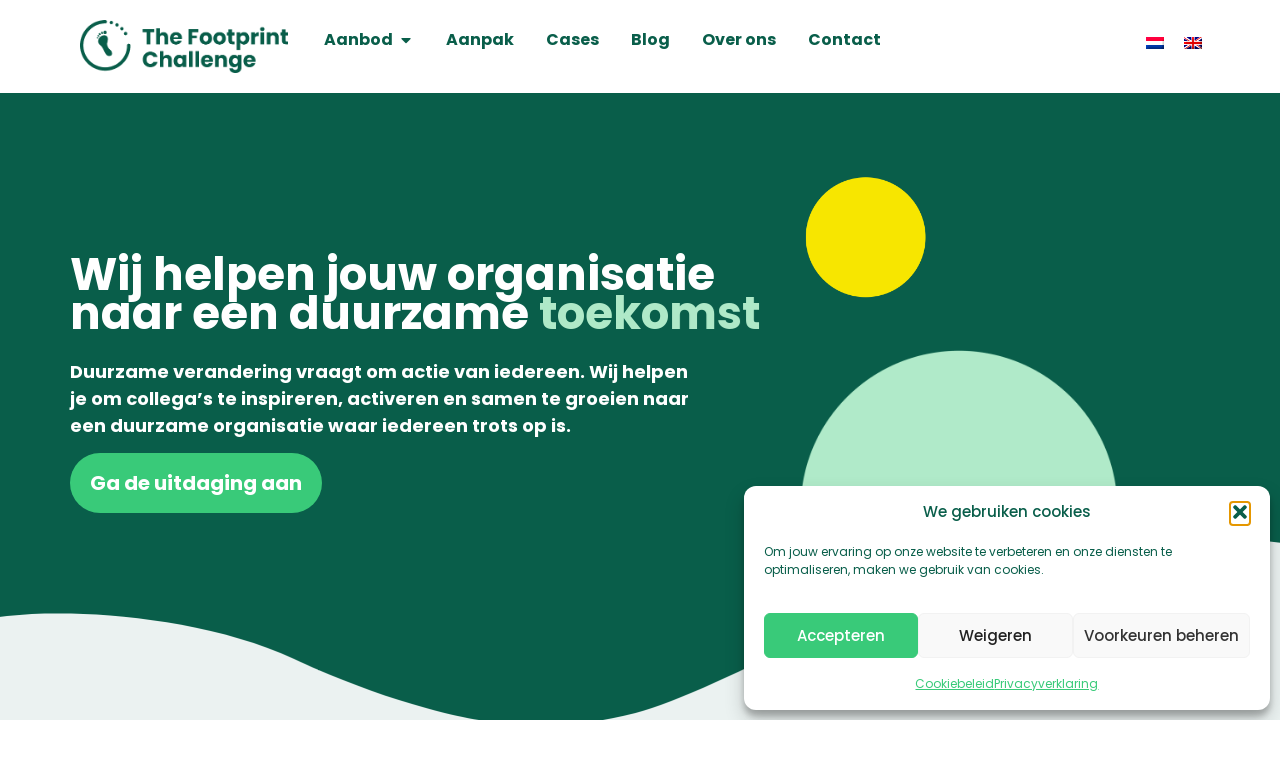

--- FILE ---
content_type: text/html; charset=UTF-8
request_url: https://footprintchallenge.nl/
body_size: 28703
content:
<!doctype html>
<html lang="nl-NL">
<head>
	<meta charset="UTF-8">
	<meta name="viewport" content="width=device-width, initial-scale=1">
	<link rel="profile" href="https://gmpg.org/xfn/11">
	<meta name='robots' content='index, follow, max-image-preview:large, max-snippet:-1, max-video-preview:-1' />

	<!-- This site is optimized with the Yoast SEO plugin v26.6 - https://yoast.com/wordpress/plugins/seo/ -->
	<title>Wij helpen jouw organisatie naar een duurzame toekomst - Footprint Challenge</title>
	<meta name="description" content="Wil jij als organisatie positieve impact maken? Met The Footprint Challenge breng je duurzaamheid in de hele organisatie tot leven." />
	<link rel="canonical" href="https://footprintchallenge.nl/" />
	<meta property="og:locale" content="nl_NL" />
	<meta property="og:type" content="website" />
	<meta property="og:title" content="Wij helpen jouw organisatie naar een duurzame toekomst - Footprint Challenge" />
	<meta property="og:description" content="Wil jij als organisatie positieve impact maken? Met The Footprint Challenge breng je duurzaamheid in de hele organisatie tot leven." />
	<meta property="og:url" content="https://footprintchallenge.nl/" />
	<meta property="og:site_name" content="Footprint Challenge" />
	<meta property="article:publisher" content="https://www.facebook.com/footprintchallenge/" />
	<meta property="article:modified_time" content="2025-07-16T06:11:58+00:00" />
	<meta property="og:image" content="https://footprintchallenge.nl/wp-content/uploads/2025/01/Footprint-Workshop-Aanbod.png" />
	<meta property="og:image:width" content="1080" />
	<meta property="og:image:height" content="1080" />
	<meta property="og:image:type" content="image/png" />
	<meta name="twitter:card" content="summary_large_image" />
	<meta name="twitter:site" content="@TeamFootprint" />
	<script type="application/ld+json" class="yoast-schema-graph">{"@context":"https://schema.org","@graph":[{"@type":"WebPage","@id":"https://footprintchallenge.nl/","url":"https://footprintchallenge.nl/","name":"Wij helpen jouw organisatie naar een duurzame toekomst - Footprint Challenge","isPartOf":{"@id":"https://footprintchallenge.nl/#website"},"about":{"@id":"https://footprintchallenge.nl/#organization"},"primaryImageOfPage":{"@id":"https://footprintchallenge.nl/#primaryimage"},"image":{"@id":"https://footprintchallenge.nl/#primaryimage"},"thumbnailUrl":"https://footprintchallenge.nl/wp-content/uploads/2025/01/Footprint-Workshop-Aanbod.png","datePublished":"2025-01-23T08:37:01+00:00","dateModified":"2025-07-16T06:11:58+00:00","description":"Wil jij als organisatie positieve impact maken? Met The Footprint Challenge breng je duurzaamheid in de hele organisatie tot leven.","breadcrumb":{"@id":"https://footprintchallenge.nl/#breadcrumb"},"inLanguage":"nl-NL","potentialAction":[{"@type":"ReadAction","target":["https://footprintchallenge.nl/"]}]},{"@type":"ImageObject","inLanguage":"nl-NL","@id":"https://footprintchallenge.nl/#primaryimage","url":"https://footprintchallenge.nl/wp-content/uploads/2025/01/Footprint-Workshop-Aanbod.png","contentUrl":"https://footprintchallenge.nl/wp-content/uploads/2025/01/Footprint-Workshop-Aanbod.png","width":1080,"height":1080,"caption":"Footprint Workshop"},{"@type":"BreadcrumbList","@id":"https://footprintchallenge.nl/#breadcrumb","itemListElement":[{"@type":"ListItem","position":1,"name":"Home"}]},{"@type":"WebSite","@id":"https://footprintchallenge.nl/#website","url":"https://footprintchallenge.nl/","name":"Footprint Challenge","description":"When sustainability flows, your impact grows","publisher":{"@id":"https://footprintchallenge.nl/#organization"},"potentialAction":[{"@type":"SearchAction","target":{"@type":"EntryPoint","urlTemplate":"https://footprintchallenge.nl/?s={search_term_string}"},"query-input":{"@type":"PropertyValueSpecification","valueRequired":true,"valueName":"search_term_string"}}],"inLanguage":"nl-NL"},{"@type":"Organization","@id":"https://footprintchallenge.nl/#organization","name":"Footprint Challenge","url":"https://footprintchallenge.nl/","logo":{"@type":"ImageObject","inLanguage":"nl-NL","@id":"https://footprintchallenge.nl/#/schema/logo/image/","url":"https://footprintchallenge.nl/wp-content/uploads/2023/01/TFC-Horizontal-logo-RGB-copy.png","contentUrl":"https://footprintchallenge.nl/wp-content/uploads/2023/01/TFC-Horizontal-logo-RGB-copy.png","width":534,"height":159,"caption":"Footprint Challenge"},"image":{"@id":"https://footprintchallenge.nl/#/schema/logo/image/"},"sameAs":["https://www.facebook.com/footprintchallenge/","https://x.com/TeamFootprint","https://www.linkedin.com/company/the-footprint-challenge/","https://www.instagram.com/footprintchallenge/"]}]}</script>
	<!-- / Yoast SEO plugin. -->


<link rel='dns-prefetch' href='//www.googletagmanager.com' />
<link rel="alternate" type="application/rss+xml" title="Footprint Challenge &raquo; feed" href="https://footprintchallenge.nl/feed/" />
<link rel="alternate" type="application/rss+xml" title="Footprint Challenge &raquo; reacties feed" href="https://footprintchallenge.nl/comments/feed/" />
<link rel="alternate" title="oEmbed (JSON)" type="application/json+oembed" href="https://footprintchallenge.nl/wp-json/oembed/1.0/embed?url=https%3A%2F%2Ffootprintchallenge.nl%2F" />
<link rel="alternate" title="oEmbed (XML)" type="text/xml+oembed" href="https://footprintchallenge.nl/wp-json/oembed/1.0/embed?url=https%3A%2F%2Ffootprintchallenge.nl%2F&#038;format=xml" />
		<style>
			.lazyload,
			.lazyloading {
				max-width: 100%;
			}
		</style>
		<style id='wp-img-auto-sizes-contain-inline-css'>
img:is([sizes=auto i],[sizes^="auto," i]){contain-intrinsic-size:3000px 1500px}
/*# sourceURL=wp-img-auto-sizes-contain-inline-css */
</style>
<style id='wp-emoji-styles-inline-css'>

	img.wp-smiley, img.emoji {
		display: inline !important;
		border: none !important;
		box-shadow: none !important;
		height: 1em !important;
		width: 1em !important;
		margin: 0 0.07em !important;
		vertical-align: -0.1em !important;
		background: none !important;
		padding: 0 !important;
	}
/*# sourceURL=wp-emoji-styles-inline-css */
</style>
<style id='global-styles-inline-css'>
:root{--wp--preset--aspect-ratio--square: 1;--wp--preset--aspect-ratio--4-3: 4/3;--wp--preset--aspect-ratio--3-4: 3/4;--wp--preset--aspect-ratio--3-2: 3/2;--wp--preset--aspect-ratio--2-3: 2/3;--wp--preset--aspect-ratio--16-9: 16/9;--wp--preset--aspect-ratio--9-16: 9/16;--wp--preset--color--black: #000000;--wp--preset--color--cyan-bluish-gray: #abb8c3;--wp--preset--color--white: #ffffff;--wp--preset--color--pale-pink: #f78da7;--wp--preset--color--vivid-red: #cf2e2e;--wp--preset--color--luminous-vivid-orange: #ff6900;--wp--preset--color--luminous-vivid-amber: #fcb900;--wp--preset--color--light-green-cyan: #7bdcb5;--wp--preset--color--vivid-green-cyan: #00d084;--wp--preset--color--pale-cyan-blue: #8ed1fc;--wp--preset--color--vivid-cyan-blue: #0693e3;--wp--preset--color--vivid-purple: #9b51e0;--wp--preset--gradient--vivid-cyan-blue-to-vivid-purple: linear-gradient(135deg,rgb(6,147,227) 0%,rgb(155,81,224) 100%);--wp--preset--gradient--light-green-cyan-to-vivid-green-cyan: linear-gradient(135deg,rgb(122,220,180) 0%,rgb(0,208,130) 100%);--wp--preset--gradient--luminous-vivid-amber-to-luminous-vivid-orange: linear-gradient(135deg,rgb(252,185,0) 0%,rgb(255,105,0) 100%);--wp--preset--gradient--luminous-vivid-orange-to-vivid-red: linear-gradient(135deg,rgb(255,105,0) 0%,rgb(207,46,46) 100%);--wp--preset--gradient--very-light-gray-to-cyan-bluish-gray: linear-gradient(135deg,rgb(238,238,238) 0%,rgb(169,184,195) 100%);--wp--preset--gradient--cool-to-warm-spectrum: linear-gradient(135deg,rgb(74,234,220) 0%,rgb(151,120,209) 20%,rgb(207,42,186) 40%,rgb(238,44,130) 60%,rgb(251,105,98) 80%,rgb(254,248,76) 100%);--wp--preset--gradient--blush-light-purple: linear-gradient(135deg,rgb(255,206,236) 0%,rgb(152,150,240) 100%);--wp--preset--gradient--blush-bordeaux: linear-gradient(135deg,rgb(254,205,165) 0%,rgb(254,45,45) 50%,rgb(107,0,62) 100%);--wp--preset--gradient--luminous-dusk: linear-gradient(135deg,rgb(255,203,112) 0%,rgb(199,81,192) 50%,rgb(65,88,208) 100%);--wp--preset--gradient--pale-ocean: linear-gradient(135deg,rgb(255,245,203) 0%,rgb(182,227,212) 50%,rgb(51,167,181) 100%);--wp--preset--gradient--electric-grass: linear-gradient(135deg,rgb(202,248,128) 0%,rgb(113,206,126) 100%);--wp--preset--gradient--midnight: linear-gradient(135deg,rgb(2,3,129) 0%,rgb(40,116,252) 100%);--wp--preset--font-size--small: 13px;--wp--preset--font-size--medium: 20px;--wp--preset--font-size--large: 36px;--wp--preset--font-size--x-large: 42px;--wp--preset--spacing--20: 0.44rem;--wp--preset--spacing--30: 0.67rem;--wp--preset--spacing--40: 1rem;--wp--preset--spacing--50: 1.5rem;--wp--preset--spacing--60: 2.25rem;--wp--preset--spacing--70: 3.38rem;--wp--preset--spacing--80: 5.06rem;--wp--preset--shadow--natural: 6px 6px 9px rgba(0, 0, 0, 0.2);--wp--preset--shadow--deep: 12px 12px 50px rgba(0, 0, 0, 0.4);--wp--preset--shadow--sharp: 6px 6px 0px rgba(0, 0, 0, 0.2);--wp--preset--shadow--outlined: 6px 6px 0px -3px rgb(255, 255, 255), 6px 6px rgb(0, 0, 0);--wp--preset--shadow--crisp: 6px 6px 0px rgb(0, 0, 0);}:root { --wp--style--global--content-size: 800px;--wp--style--global--wide-size: 1200px; }:where(body) { margin: 0; }.wp-site-blocks > .alignleft { float: left; margin-right: 2em; }.wp-site-blocks > .alignright { float: right; margin-left: 2em; }.wp-site-blocks > .aligncenter { justify-content: center; margin-left: auto; margin-right: auto; }:where(.wp-site-blocks) > * { margin-block-start: 24px; margin-block-end: 0; }:where(.wp-site-blocks) > :first-child { margin-block-start: 0; }:where(.wp-site-blocks) > :last-child { margin-block-end: 0; }:root { --wp--style--block-gap: 24px; }:root :where(.is-layout-flow) > :first-child{margin-block-start: 0;}:root :where(.is-layout-flow) > :last-child{margin-block-end: 0;}:root :where(.is-layout-flow) > *{margin-block-start: 24px;margin-block-end: 0;}:root :where(.is-layout-constrained) > :first-child{margin-block-start: 0;}:root :where(.is-layout-constrained) > :last-child{margin-block-end: 0;}:root :where(.is-layout-constrained) > *{margin-block-start: 24px;margin-block-end: 0;}:root :where(.is-layout-flex){gap: 24px;}:root :where(.is-layout-grid){gap: 24px;}.is-layout-flow > .alignleft{float: left;margin-inline-start: 0;margin-inline-end: 2em;}.is-layout-flow > .alignright{float: right;margin-inline-start: 2em;margin-inline-end: 0;}.is-layout-flow > .aligncenter{margin-left: auto !important;margin-right: auto !important;}.is-layout-constrained > .alignleft{float: left;margin-inline-start: 0;margin-inline-end: 2em;}.is-layout-constrained > .alignright{float: right;margin-inline-start: 2em;margin-inline-end: 0;}.is-layout-constrained > .aligncenter{margin-left: auto !important;margin-right: auto !important;}.is-layout-constrained > :where(:not(.alignleft):not(.alignright):not(.alignfull)){max-width: var(--wp--style--global--content-size);margin-left: auto !important;margin-right: auto !important;}.is-layout-constrained > .alignwide{max-width: var(--wp--style--global--wide-size);}body .is-layout-flex{display: flex;}.is-layout-flex{flex-wrap: wrap;align-items: center;}.is-layout-flex > :is(*, div){margin: 0;}body .is-layout-grid{display: grid;}.is-layout-grid > :is(*, div){margin: 0;}body{padding-top: 0px;padding-right: 0px;padding-bottom: 0px;padding-left: 0px;}a:where(:not(.wp-element-button)){text-decoration: underline;}:root :where(.wp-element-button, .wp-block-button__link){background-color: #32373c;border-width: 0;color: #fff;font-family: inherit;font-size: inherit;font-style: inherit;font-weight: inherit;letter-spacing: inherit;line-height: inherit;padding-top: calc(0.667em + 2px);padding-right: calc(1.333em + 2px);padding-bottom: calc(0.667em + 2px);padding-left: calc(1.333em + 2px);text-decoration: none;text-transform: inherit;}.has-black-color{color: var(--wp--preset--color--black) !important;}.has-cyan-bluish-gray-color{color: var(--wp--preset--color--cyan-bluish-gray) !important;}.has-white-color{color: var(--wp--preset--color--white) !important;}.has-pale-pink-color{color: var(--wp--preset--color--pale-pink) !important;}.has-vivid-red-color{color: var(--wp--preset--color--vivid-red) !important;}.has-luminous-vivid-orange-color{color: var(--wp--preset--color--luminous-vivid-orange) !important;}.has-luminous-vivid-amber-color{color: var(--wp--preset--color--luminous-vivid-amber) !important;}.has-light-green-cyan-color{color: var(--wp--preset--color--light-green-cyan) !important;}.has-vivid-green-cyan-color{color: var(--wp--preset--color--vivid-green-cyan) !important;}.has-pale-cyan-blue-color{color: var(--wp--preset--color--pale-cyan-blue) !important;}.has-vivid-cyan-blue-color{color: var(--wp--preset--color--vivid-cyan-blue) !important;}.has-vivid-purple-color{color: var(--wp--preset--color--vivid-purple) !important;}.has-black-background-color{background-color: var(--wp--preset--color--black) !important;}.has-cyan-bluish-gray-background-color{background-color: var(--wp--preset--color--cyan-bluish-gray) !important;}.has-white-background-color{background-color: var(--wp--preset--color--white) !important;}.has-pale-pink-background-color{background-color: var(--wp--preset--color--pale-pink) !important;}.has-vivid-red-background-color{background-color: var(--wp--preset--color--vivid-red) !important;}.has-luminous-vivid-orange-background-color{background-color: var(--wp--preset--color--luminous-vivid-orange) !important;}.has-luminous-vivid-amber-background-color{background-color: var(--wp--preset--color--luminous-vivid-amber) !important;}.has-light-green-cyan-background-color{background-color: var(--wp--preset--color--light-green-cyan) !important;}.has-vivid-green-cyan-background-color{background-color: var(--wp--preset--color--vivid-green-cyan) !important;}.has-pale-cyan-blue-background-color{background-color: var(--wp--preset--color--pale-cyan-blue) !important;}.has-vivid-cyan-blue-background-color{background-color: var(--wp--preset--color--vivid-cyan-blue) !important;}.has-vivid-purple-background-color{background-color: var(--wp--preset--color--vivid-purple) !important;}.has-black-border-color{border-color: var(--wp--preset--color--black) !important;}.has-cyan-bluish-gray-border-color{border-color: var(--wp--preset--color--cyan-bluish-gray) !important;}.has-white-border-color{border-color: var(--wp--preset--color--white) !important;}.has-pale-pink-border-color{border-color: var(--wp--preset--color--pale-pink) !important;}.has-vivid-red-border-color{border-color: var(--wp--preset--color--vivid-red) !important;}.has-luminous-vivid-orange-border-color{border-color: var(--wp--preset--color--luminous-vivid-orange) !important;}.has-luminous-vivid-amber-border-color{border-color: var(--wp--preset--color--luminous-vivid-amber) !important;}.has-light-green-cyan-border-color{border-color: var(--wp--preset--color--light-green-cyan) !important;}.has-vivid-green-cyan-border-color{border-color: var(--wp--preset--color--vivid-green-cyan) !important;}.has-pale-cyan-blue-border-color{border-color: var(--wp--preset--color--pale-cyan-blue) !important;}.has-vivid-cyan-blue-border-color{border-color: var(--wp--preset--color--vivid-cyan-blue) !important;}.has-vivid-purple-border-color{border-color: var(--wp--preset--color--vivid-purple) !important;}.has-vivid-cyan-blue-to-vivid-purple-gradient-background{background: var(--wp--preset--gradient--vivid-cyan-blue-to-vivid-purple) !important;}.has-light-green-cyan-to-vivid-green-cyan-gradient-background{background: var(--wp--preset--gradient--light-green-cyan-to-vivid-green-cyan) !important;}.has-luminous-vivid-amber-to-luminous-vivid-orange-gradient-background{background: var(--wp--preset--gradient--luminous-vivid-amber-to-luminous-vivid-orange) !important;}.has-luminous-vivid-orange-to-vivid-red-gradient-background{background: var(--wp--preset--gradient--luminous-vivid-orange-to-vivid-red) !important;}.has-very-light-gray-to-cyan-bluish-gray-gradient-background{background: var(--wp--preset--gradient--very-light-gray-to-cyan-bluish-gray) !important;}.has-cool-to-warm-spectrum-gradient-background{background: var(--wp--preset--gradient--cool-to-warm-spectrum) !important;}.has-blush-light-purple-gradient-background{background: var(--wp--preset--gradient--blush-light-purple) !important;}.has-blush-bordeaux-gradient-background{background: var(--wp--preset--gradient--blush-bordeaux) !important;}.has-luminous-dusk-gradient-background{background: var(--wp--preset--gradient--luminous-dusk) !important;}.has-pale-ocean-gradient-background{background: var(--wp--preset--gradient--pale-ocean) !important;}.has-electric-grass-gradient-background{background: var(--wp--preset--gradient--electric-grass) !important;}.has-midnight-gradient-background{background: var(--wp--preset--gradient--midnight) !important;}.has-small-font-size{font-size: var(--wp--preset--font-size--small) !important;}.has-medium-font-size{font-size: var(--wp--preset--font-size--medium) !important;}.has-large-font-size{font-size: var(--wp--preset--font-size--large) !important;}.has-x-large-font-size{font-size: var(--wp--preset--font-size--x-large) !important;}
:root :where(.wp-block-pullquote){font-size: 1.5em;line-height: 1.6;}
/*# sourceURL=global-styles-inline-css */
</style>
<link rel='stylesheet' id='wpml-legacy-horizontal-list-0-css' href='https://footprintchallenge.nl/wp-content/plugins/sitepress-multilingual-cms/templates/language-switchers/legacy-list-horizontal/style.min.css?ver=1' media='all' />
<link rel='stylesheet' id='cmplz-general-css' href='https://footprintchallenge.nl/wp-content/plugins/complianz-gdpr/assets/css/cookieblocker.min.css?ver=1767354536' media='all' />
<link rel='stylesheet' id='hello-elementor-css' href='https://footprintchallenge.nl/wp-content/themes/hello-elementor/assets/css/reset.css?ver=3.4.5' media='all' />
<link rel='stylesheet' id='hello-elementor-theme-style-css' href='https://footprintchallenge.nl/wp-content/themes/hello-elementor/assets/css/theme.css?ver=3.4.5' media='all' />
<link rel='stylesheet' id='hello-elementor-header-footer-css' href='https://footprintchallenge.nl/wp-content/themes/hello-elementor/assets/css/header-footer.css?ver=3.4.5' media='all' />
<link rel='stylesheet' id='elementor-frontend-css' href='https://footprintchallenge.nl/wp-content/plugins/elementor/assets/css/frontend.min.css?ver=3.34.0' media='all' />
<link rel='stylesheet' id='elementor-post-6-css' href='https://footprintchallenge.nl/wp-content/uploads/elementor/css/post-6.css?ver=1769683277' media='all' />
<link rel='stylesheet' id='widget-image-css' href='https://footprintchallenge.nl/wp-content/plugins/elementor/assets/css/widget-image.min.css?ver=3.34.0' media='all' />
<link rel='stylesheet' id='widget-heading-css' href='https://footprintchallenge.nl/wp-content/plugins/elementor/assets/css/widget-heading.min.css?ver=3.34.0' media='all' />
<link rel='stylesheet' id='widget-icon-list-css' href='https://footprintchallenge.nl/wp-content/plugins/elementor/assets/css/widget-icon-list.min.css?ver=3.34.0' media='all' />
<link rel='stylesheet' id='widget-mega-menu-css' href='https://footprintchallenge.nl/wp-content/plugins/elementor-pro/assets/css/widget-mega-menu.min.css?ver=3.34.0' media='all' />
<link rel='stylesheet' id='e-sticky-css' href='https://footprintchallenge.nl/wp-content/plugins/elementor-pro/assets/css/modules/sticky.min.css?ver=3.34.0' media='all' />
<link rel='stylesheet' id='e-shapes-css' href='https://footprintchallenge.nl/wp-content/plugins/elementor/assets/css/conditionals/shapes.min.css?ver=3.34.0' media='all' />
<link rel='stylesheet' id='widget-social-icons-css' href='https://footprintchallenge.nl/wp-content/plugins/elementor/assets/css/widget-social-icons.min.css?ver=3.34.0' media='all' />
<link rel='stylesheet' id='e-apple-webkit-css' href='https://footprintchallenge.nl/wp-content/plugins/elementor/assets/css/conditionals/apple-webkit.min.css?ver=3.34.0' media='all' />
<link rel='stylesheet' id='elementor-icons-css' href='https://footprintchallenge.nl/wp-content/plugins/elementor/assets/lib/eicons/css/elementor-icons.min.css?ver=5.45.0' media='all' />
<link rel='stylesheet' id='e-motion-fx-css' href='https://footprintchallenge.nl/wp-content/plugins/elementor-pro/assets/css/modules/motion-fx.min.css?ver=3.34.0' media='all' />
<link rel='stylesheet' id='widget-animated-headline-css' href='https://footprintchallenge.nl/wp-content/plugins/elementor-pro/assets/css/widget-animated-headline.min.css?ver=3.34.0' media='all' />
<link rel='stylesheet' id='swiper-css' href='https://footprintchallenge.nl/wp-content/plugins/elementor/assets/lib/swiper/v8/css/swiper.min.css?ver=8.4.5' media='all' />
<link rel='stylesheet' id='e-swiper-css' href='https://footprintchallenge.nl/wp-content/plugins/elementor/assets/css/conditionals/e-swiper.min.css?ver=3.34.0' media='all' />
<link rel='stylesheet' id='widget-media-carousel-css' href='https://footprintchallenge.nl/wp-content/plugins/elementor-pro/assets/css/widget-media-carousel.min.css?ver=3.34.0' media='all' />
<link rel='stylesheet' id='widget-carousel-module-base-css' href='https://footprintchallenge.nl/wp-content/plugins/elementor-pro/assets/css/widget-carousel-module-base.min.css?ver=3.34.0' media='all' />
<link rel='stylesheet' id='e-animation-slideInRight-css' href='https://footprintchallenge.nl/wp-content/plugins/elementor/assets/lib/animations/styles/slideInRight.min.css?ver=3.34.0' media='all' />
<link rel='stylesheet' id='e-animation-slideInLeft-css' href='https://footprintchallenge.nl/wp-content/plugins/elementor/assets/lib/animations/styles/slideInLeft.min.css?ver=3.34.0' media='all' />
<link rel='stylesheet' id='e-animation-bounceIn-css' href='https://footprintchallenge.nl/wp-content/plugins/elementor/assets/lib/animations/styles/bounceIn.min.css?ver=3.34.0' media='all' />
<link rel='stylesheet' id='e-animation-fadeIn-css' href='https://footprintchallenge.nl/wp-content/plugins/elementor/assets/lib/animations/styles/fadeIn.min.css?ver=3.34.0' media='all' />
<link rel='stylesheet' id='widget-counter-css' href='https://footprintchallenge.nl/wp-content/plugins/elementor/assets/css/widget-counter.min.css?ver=3.34.0' media='all' />
<link rel='stylesheet' id='e-animation-fadeInUp-css' href='https://footprintchallenge.nl/wp-content/plugins/elementor/assets/lib/animations/styles/fadeInUp.min.css?ver=3.34.0' media='all' />
<link rel='stylesheet' id='widget-slides-css' href='https://footprintchallenge.nl/wp-content/plugins/elementor-pro/assets/css/widget-slides.min.css?ver=3.34.0' media='all' />
<link rel='stylesheet' id='elementor-post-11725-css' href='https://footprintchallenge.nl/wp-content/uploads/elementor/css/post-11725.css?ver=1769683445' media='all' />
<link rel='stylesheet' id='elementor-post-43-css' href='https://footprintchallenge.nl/wp-content/uploads/elementor/css/post-43.css?ver=1769683278' media='all' />
<link rel='stylesheet' id='elementor-post-56-css' href='https://footprintchallenge.nl/wp-content/uploads/elementor/css/post-56.css?ver=1769683278' media='all' />
<link rel='stylesheet' id='elementor-gf-local-poppins-css' href='https://footprintchallenge.nl/wp-content/uploads/elementor/google-fonts/css/poppins.css?ver=1742462787' media='all' />
<link rel='stylesheet' id='elementor-icons-shared-0-css' href='https://footprintchallenge.nl/wp-content/plugins/elementor/assets/lib/font-awesome/css/fontawesome.min.css?ver=5.15.3' media='all' />
<link rel='stylesheet' id='elementor-icons-fa-solid-css' href='https://footprintchallenge.nl/wp-content/plugins/elementor/assets/lib/font-awesome/css/solid.min.css?ver=5.15.3' media='all' />
<link rel='stylesheet' id='elementor-icons-fa-brands-css' href='https://footprintchallenge.nl/wp-content/plugins/elementor/assets/lib/font-awesome/css/brands.min.css?ver=5.15.3' media='all' />
<script id="wpml-cookie-js-extra">
var wpml_cookies = {"wp-wpml_current_language":{"value":"nl","expires":1,"path":"/"}};
var wpml_cookies = {"wp-wpml_current_language":{"value":"nl","expires":1,"path":"/"}};
//# sourceURL=wpml-cookie-js-extra
</script>
<script src="https://footprintchallenge.nl/wp-content/plugins/sitepress-multilingual-cms/res/js/cookies/language-cookie.js?ver=486900" id="wpml-cookie-js" defer data-wp-strategy="defer"></script>
<script src="https://footprintchallenge.nl/wp-includes/js/jquery/jquery.min.js?ver=3.7.1" id="jquery-core-js"></script>
<script src="https://footprintchallenge.nl/wp-includes/js/jquery/jquery-migrate.min.js?ver=3.4.1" id="jquery-migrate-js"></script>

<!-- Google tag (gtag.js) snippet toegevoegd door Site Kit -->
<!-- Google Analytics snippet toegevoegd door Site Kit -->
<script src="https://www.googletagmanager.com/gtag/js?id=GT-PHPXCQM" id="google_gtagjs-js" async></script>
<script id="google_gtagjs-js-after">
window.dataLayer = window.dataLayer || [];function gtag(){dataLayer.push(arguments);}
gtag("set","linker",{"domains":["footprintchallenge.nl"]});
gtag("js", new Date());
gtag("set", "developer_id.dZTNiMT", true);
gtag("config", "GT-PHPXCQM");
//# sourceURL=google_gtagjs-js-after
</script>
<link rel="https://api.w.org/" href="https://footprintchallenge.nl/wp-json/" /><link rel="alternate" title="JSON" type="application/json" href="https://footprintchallenge.nl/wp-json/wp/v2/pages/11725" /><link rel="EditURI" type="application/rsd+xml" title="RSD" href="https://footprintchallenge.nl/xmlrpc.php?rsd" />
<meta name="generator" content="WordPress 6.9" />
<link rel='shortlink' href='https://footprintchallenge.nl/' />
<meta name="generator" content="WPML ver:4.8.6 stt:37,1;" />
<meta name="generator" content="Site Kit by Google 1.168.0" />			<style>.cmplz-hidden {
					display: none !important;
				}</style>		<script>
			document.documentElement.className = document.documentElement.className.replace('no-js', 'js');
		</script>
				<style>
			.no-js img.lazyload {
				display: none;
			}

			figure.wp-block-image img.lazyloading {
				min-width: 150px;
			}

			.lazyload,
			.lazyloading {
				--smush-placeholder-width: 100px;
				--smush-placeholder-aspect-ratio: 1/1;
				width: var(--smush-image-width, var(--smush-placeholder-width)) !important;
				aspect-ratio: var(--smush-image-aspect-ratio, var(--smush-placeholder-aspect-ratio)) !important;
			}

						.lazyload, .lazyloading {
				opacity: 0;
			}

			.lazyloaded {
				opacity: 1;
				transition: opacity 400ms;
				transition-delay: 0ms;
			}

					</style>
		<meta name="generator" content="Elementor 3.34.0; features: additional_custom_breakpoints; settings: css_print_method-external, google_font-enabled, font_display-swap">
			<style>
				.e-con.e-parent:nth-of-type(n+4):not(.e-lazyloaded):not(.e-no-lazyload),
				.e-con.e-parent:nth-of-type(n+4):not(.e-lazyloaded):not(.e-no-lazyload) * {
					background-image: none !important;
				}
				@media screen and (max-height: 1024px) {
					.e-con.e-parent:nth-of-type(n+3):not(.e-lazyloaded):not(.e-no-lazyload),
					.e-con.e-parent:nth-of-type(n+3):not(.e-lazyloaded):not(.e-no-lazyload) * {
						background-image: none !important;
					}
				}
				@media screen and (max-height: 640px) {
					.e-con.e-parent:nth-of-type(n+2):not(.e-lazyloaded):not(.e-no-lazyload),
					.e-con.e-parent:nth-of-type(n+2):not(.e-lazyloaded):not(.e-no-lazyload) * {
						background-image: none !important;
					}
				}
			</style>
			
<!-- Google Tag Manager snippet toegevoegd door Site Kit -->
<script>
			( function( w, d, s, l, i ) {
				w[l] = w[l] || [];
				w[l].push( {'gtm.start': new Date().getTime(), event: 'gtm.js'} );
				var f = d.getElementsByTagName( s )[0],
					j = d.createElement( s ), dl = l != 'dataLayer' ? '&l=' + l : '';
				j.async = true;
				j.src = 'https://www.googletagmanager.com/gtm.js?id=' + i + dl;
				f.parentNode.insertBefore( j, f );
			} )( window, document, 'script', 'dataLayer', 'GTM-TGL7KJ53' );
			
</script>

<!-- Einde Google Tag Manager snippet toegevoegd door Site Kit -->
<link rel="icon" href="https://footprintchallenge.nl/wp-content/uploads/2023/01/fav.png" sizes="32x32" />
<link rel="icon" href="https://footprintchallenge.nl/wp-content/uploads/2023/01/fav.png" sizes="192x192" />
<link rel="apple-touch-icon" href="https://footprintchallenge.nl/wp-content/uploads/2023/01/fav.png" />
<meta name="msapplication-TileImage" content="https://footprintchallenge.nl/wp-content/uploads/2023/01/fav.png" />
		<style id="wp-custom-css">
			body  .wpforms-container input.wpforms-field-medium, 
body  .wpforms-container select.wpforms-field-medium, 
body .wpforms-container .wpforms-field-row.wpforms-field-medium {
	max-width: 100%;
}		</style>
		</head>
<body class="home wp-singular page-template-default page page-id-11725 wp-custom-logo wp-embed-responsive wp-theme-hello-elementor hello-elementor-default elementor-default elementor-kit-6 elementor-page elementor-page-11725">

		<!-- Google Tag Manager (noscript) snippet toegevoegd door Site Kit -->
		<noscript>
			<iframe data-src="https://www.googletagmanager.com/ns.html?id=GTM-TGL7KJ53" height="0" width="0" style="display:none;visibility:hidden" src="[data-uri]" class="lazyload" data-load-mode="1"></iframe>
		</noscript>
		<!-- Einde Google Tag Manager (noscript) snippet toegevoegd door Site Kit -->
		
<a class="skip-link screen-reader-text" href="#content">Ga naar de inhoud</a>

		<header data-elementor-type="header" data-elementor-id="43" class="elementor elementor-43 elementor-location-header" data-elementor-post-type="elementor_library">
			<div class="elementor-element elementor-element-39b8e9d e-flex e-con-boxed e-con e-parent" data-id="39b8e9d" data-element_type="container" data-settings="{&quot;background_background&quot;:&quot;classic&quot;,&quot;sticky&quot;:&quot;top&quot;,&quot;sticky_effects_offset&quot;:50,&quot;animation&quot;:&quot;none&quot;,&quot;sticky_on&quot;:[&quot;desktop&quot;,&quot;tablet&quot;,&quot;mobile&quot;],&quot;sticky_offset&quot;:0,&quot;sticky_anchor_link_offset&quot;:0}">
					<div class="e-con-inner">
		<div class="elementor-element elementor-element-ffab21a e-con-full e-flex e-con e-child" data-id="ffab21a" data-element_type="container">
				<div class="elementor-element elementor-element-94bd2ea elementor-widget elementor-widget-image" data-id="94bd2ea" data-element_type="widget" data-widget_type="image.default">
				<div class="elementor-widget-container">
																<a href="/">
							<img fetchpriority="high" width="1000" height="254" src="https://footprintchallenge.nl/wp-content/uploads/2023/01/Tekst-groen-HighRes.gif" class="attachment-full size-full wp-image-8152" alt="" />								</a>
															</div>
				</div>
				</div>
		<div class="elementor-element elementor-element-3b7e6ca e-con-full e-flex e-con e-child" data-id="3b7e6ca" data-element_type="container">
				<div class="elementor-element elementor-element-916f4e5 elementor-hidden-tablet elementor-hidden-mobile e-full_width e-n-menu-layout-horizontal e-n-menu-tablet elementor-widget elementor-widget-n-menu" data-id="916f4e5" data-element_type="widget" data-settings="{&quot;menu_items&quot;:[{&quot;item_title&quot;:&quot;Aanbod&quot;,&quot;_id&quot;:&quot;c94efb4&quot;,&quot;item_dropdown_content&quot;:&quot;yes&quot;,&quot;item_link&quot;:{&quot;url&quot;:&quot;https:\/\/footprintchallenge.nl\/aanbod\/&quot;,&quot;is_external&quot;:&quot;&quot;,&quot;nofollow&quot;:&quot;&quot;,&quot;custom_attributes&quot;:&quot;&quot;},&quot;__dynamic__&quot;:null,&quot;item_icon&quot;:{&quot;value&quot;:&quot;&quot;,&quot;library&quot;:&quot;&quot;},&quot;item_icon_active&quot;:null,&quot;element_id&quot;:&quot;&quot;},{&quot;item_title&quot;:&quot;Aanpak&quot;,&quot;_id&quot;:&quot;2f59b55&quot;,&quot;item_link&quot;:{&quot;url&quot;:&quot;https:\/\/footprintchallenge.nl\/aanpak\/&quot;,&quot;is_external&quot;:&quot;&quot;,&quot;nofollow&quot;:&quot;&quot;,&quot;custom_attributes&quot;:&quot;&quot;},&quot;__dynamic__&quot;:null,&quot;item_dropdown_content&quot;:&quot;no&quot;,&quot;item_icon&quot;:{&quot;value&quot;:&quot;&quot;,&quot;library&quot;:&quot;&quot;},&quot;item_icon_active&quot;:null,&quot;element_id&quot;:&quot;&quot;},{&quot;item_title&quot;:&quot;Cases&quot;,&quot;_id&quot;:&quot;98e9faf&quot;,&quot;item_link&quot;:{&quot;url&quot;:&quot;https:\/\/footprintchallenge.nl\/cases\/&quot;,&quot;is_external&quot;:&quot;&quot;,&quot;nofollow&quot;:&quot;&quot;,&quot;custom_attributes&quot;:&quot;&quot;},&quot;__dynamic__&quot;:null,&quot;item_dropdown_content&quot;:&quot;no&quot;,&quot;item_icon&quot;:{&quot;value&quot;:&quot;&quot;,&quot;library&quot;:&quot;&quot;},&quot;item_icon_active&quot;:null,&quot;element_id&quot;:&quot;&quot;},{&quot;item_title&quot;:&quot;Blog&quot;,&quot;item_link&quot;:{&quot;url&quot;:&quot;https:\/\/footprintchallenge.nl\/blog\/&quot;,&quot;is_external&quot;:&quot;&quot;,&quot;nofollow&quot;:&quot;&quot;,&quot;custom_attributes&quot;:&quot;&quot;},&quot;_id&quot;:&quot;e79612e&quot;,&quot;__dynamic__&quot;:null,&quot;item_dropdown_content&quot;:&quot;no&quot;,&quot;item_icon&quot;:{&quot;value&quot;:&quot;&quot;,&quot;library&quot;:&quot;&quot;},&quot;item_icon_active&quot;:null,&quot;element_id&quot;:&quot;&quot;},{&quot;item_title&quot;:&quot;Over ons&quot;,&quot;item_link&quot;:{&quot;url&quot;:&quot;https:\/\/footprintchallenge.nl\/over-ons\/&quot;,&quot;is_external&quot;:&quot;&quot;,&quot;nofollow&quot;:&quot;&quot;,&quot;custom_attributes&quot;:&quot;&quot;},&quot;_id&quot;:&quot;a7fd6c4&quot;,&quot;__dynamic__&quot;:null,&quot;item_dropdown_content&quot;:&quot;no&quot;,&quot;item_icon&quot;:{&quot;value&quot;:&quot;&quot;,&quot;library&quot;:&quot;&quot;},&quot;item_icon_active&quot;:null,&quot;element_id&quot;:&quot;&quot;},{&quot;item_title&quot;:&quot;Contact&quot;,&quot;item_link&quot;:{&quot;url&quot;:&quot;https:\/\/footprintchallenge.nl\/contact\/&quot;,&quot;is_external&quot;:&quot;&quot;,&quot;nofollow&quot;:&quot;&quot;,&quot;custom_attributes&quot;:&quot;&quot;},&quot;_id&quot;:&quot;1d7ee73&quot;,&quot;__dynamic__&quot;:null,&quot;item_dropdown_content&quot;:&quot;no&quot;,&quot;item_icon&quot;:{&quot;value&quot;:&quot;&quot;,&quot;library&quot;:&quot;&quot;},&quot;item_icon_active&quot;:null,&quot;element_id&quot;:&quot;&quot;}],&quot;content_width&quot;:&quot;full_width&quot;,&quot;item_layout&quot;:&quot;horizontal&quot;,&quot;open_on&quot;:&quot;hover&quot;,&quot;horizontal_scroll&quot;:&quot;disable&quot;,&quot;breakpoint_selector&quot;:&quot;tablet&quot;,&quot;menu_item_title_distance_from_content&quot;:{&quot;unit&quot;:&quot;px&quot;,&quot;size&quot;:0,&quot;sizes&quot;:[]},&quot;menu_item_title_distance_from_content_tablet&quot;:{&quot;unit&quot;:&quot;px&quot;,&quot;size&quot;:&quot;&quot;,&quot;sizes&quot;:[]},&quot;menu_item_title_distance_from_content_mobile&quot;:{&quot;unit&quot;:&quot;px&quot;,&quot;size&quot;:&quot;&quot;,&quot;sizes&quot;:[]}}" data-widget_type="mega-menu.default">
				<div class="elementor-widget-container">
							<nav class="e-n-menu" data-widget-number="152" aria-label="Menu">
					<button class="e-n-menu-toggle" id="menu-toggle-152" aria-haspopup="true" aria-expanded="false" aria-controls="menubar-152" aria-label="Menu toggle">
			<span class="e-n-menu-toggle-icon e-open">
				<i class="eicon-menu-bar"></i>			</span>
			<span class="e-n-menu-toggle-icon e-close">
				<i class="eicon-close"></i>			</span>
		</button>
					<div class="e-n-menu-wrapper" id="menubar-152" aria-labelledby="menu-toggle-152">
				<ul class="e-n-menu-heading">
								<li class="e-n-menu-item">
				<div id="e-n-menu-title-1521" class="e-n-menu-title">
					<a class="e-n-menu-title-container e-focus e-link" href="https://footprintchallenge.nl/aanbod/">												<span class="e-n-menu-title-text">
							Aanbod						</span>
					</a>											<button id="e-n-menu-dropdown-icon-1521" class="e-n-menu-dropdown-icon e-focus" data-tab-index="1" aria-haspopup="true" aria-expanded="false" aria-controls="e-n-menu-content-1521" >
							<span class="e-n-menu-dropdown-icon-opened">
								<i aria-hidden="true" class="fas fa-caret-up"></i>								<span class="elementor-screen-only">Sluit Aanbod</span>
							</span>
							<span class="e-n-menu-dropdown-icon-closed">
								<i aria-hidden="true" class="fas fa-caret-down"></i>								<span class="elementor-screen-only">Open Aanbod</span>
							</span>
						</button>
									</div>
									<div class="e-n-menu-content">
						<div id="e-n-menu-content-1521" data-tab-index="1" aria-labelledby="e-n-menu-dropdown-icon-1521" class="elementor-element elementor-element-271aa77 e-flex e-con-boxed e-con e-child" data-id="271aa77" data-element_type="container" data-settings="{&quot;background_background&quot;:&quot;classic&quot;}">
					<div class="e-con-inner">
		<div class="elementor-element elementor-element-52f330a e-con-full e-flex e-con e-child" data-id="52f330a" data-element_type="container" data-settings="{&quot;background_background&quot;:&quot;classic&quot;}">
		<div class="elementor-element elementor-element-c37077a e-con-full e-flex e-con e-child" data-id="c37077a" data-element_type="container">
		<a class="elementor-element elementor-element-477531d e-con-full e-flex e-con e-child" data-id="477531d" data-element_type="container" href="https://footprintchallenge.nl/aanbod/#activatie">
		<div class="elementor-element elementor-element-9c5477e e-con-full e-flex e-con e-child" data-id="9c5477e" data-element_type="container">
		<div class="elementor-element elementor-element-2d65471 e-con-full e-flex e-con e-child" data-id="2d65471" data-element_type="container">
				<div class="elementor-element elementor-element-b989ad4 elementor-widget elementor-widget-image" data-id="b989ad4" data-element_type="widget" data-widget_type="image.default">
				<div class="elementor-widget-container">
															<img width="1080" height="1080" data-src="https://footprintchallenge.nl/wp-content/uploads/2025/01/Activatie-Aanbod.png" class="attachment-full size-full wp-image-12069 lazyload" alt="" data-srcset="https://footprintchallenge.nl/wp-content/uploads/2025/01/Activatie-Aanbod.png 1080w, https://footprintchallenge.nl/wp-content/uploads/2025/01/Activatie-Aanbod-300x300.png 300w, https://footprintchallenge.nl/wp-content/uploads/2025/01/Activatie-Aanbod-1024x1024.png 1024w, https://footprintchallenge.nl/wp-content/uploads/2025/01/Activatie-Aanbod-150x150.png 150w, https://footprintchallenge.nl/wp-content/uploads/2025/01/Activatie-Aanbod-768x768.png 768w" data-sizes="(max-width: 1080px) 100vw, 1080px" src="[data-uri]" style="--smush-placeholder-width: 1080px; --smush-placeholder-aspect-ratio: 1080/1080;" />															</div>
				</div>
				</div>
		<div class="elementor-element elementor-element-6902d7d e-con-full e-flex e-con e-child" data-id="6902d7d" data-element_type="container">
				<div class="elementor-element elementor-element-4a64a12 elementor-widget elementor-widget-heading" data-id="4a64a12" data-element_type="widget" data-widget_type="heading.default">
				<div class="elementor-widget-container">
					<p class="elementor-heading-title elementor-size-default">Activatie programma's</p>				</div>
				</div>
				<div class="elementor-element elementor-element-64e9ecd elementor-widget elementor-widget-text-editor" data-id="64e9ecd" data-element_type="widget" data-widget_type="text-editor.default">
				<div class="elementor-widget-container">
									<p>Breng jouw hele organisatie in beweging!</p>								</div>
				</div>
				</div>
				</div>
				</a>
		<a class="elementor-element elementor-element-cbaa8b4 e-con-full e-flex e-con e-child" data-id="cbaa8b4" data-element_type="container" href="https://footprintchallenge.nl/aanbod/#workshops">
		<div class="elementor-element elementor-element-ca42b87 e-con-full e-flex e-con e-child" data-id="ca42b87" data-element_type="container">
		<div class="elementor-element elementor-element-f10c2be e-con-full e-flex e-con e-child" data-id="f10c2be" data-element_type="container">
				<div class="elementor-element elementor-element-59fb0ac elementor-widget elementor-widget-image" data-id="59fb0ac" data-element_type="widget" data-widget_type="image.default">
				<div class="elementor-widget-container">
															<img width="1080" height="1080" data-src="https://footprintchallenge.nl/wp-content/uploads/2025/01/Footprint-Workshop-Aanbod-1.png" class="attachment-full size-full wp-image-12075 lazyload" alt="Footprint Workshop" data-srcset="https://footprintchallenge.nl/wp-content/uploads/2025/01/Footprint-Workshop-Aanbod-1.png 1080w, https://footprintchallenge.nl/wp-content/uploads/2025/01/Footprint-Workshop-Aanbod-1-300x300.png 300w, https://footprintchallenge.nl/wp-content/uploads/2025/01/Footprint-Workshop-Aanbod-1-1024x1024.png 1024w, https://footprintchallenge.nl/wp-content/uploads/2025/01/Footprint-Workshop-Aanbod-1-150x150.png 150w, https://footprintchallenge.nl/wp-content/uploads/2025/01/Footprint-Workshop-Aanbod-1-768x768.png 768w" data-sizes="(max-width: 1080px) 100vw, 1080px" src="[data-uri]" style="--smush-placeholder-width: 1080px; --smush-placeholder-aspect-ratio: 1080/1080;" />															</div>
				</div>
				</div>
		<div class="elementor-element elementor-element-e52d1a9 e-con-full e-flex e-con e-child" data-id="e52d1a9" data-element_type="container">
				<div class="elementor-element elementor-element-0a49c56 elementor-widget elementor-widget-heading" data-id="0a49c56" data-element_type="widget" data-widget_type="heading.default">
				<div class="elementor-widget-container">
					<p class="elementor-heading-title elementor-size-default">Workshops &amp; lezingen</p>				</div>
				</div>
				<div class="elementor-element elementor-element-0a8d65c elementor-widget elementor-widget-text-editor" data-id="0a8d65c" data-element_type="widget" data-widget_type="text-editor.default">
				<div class="elementor-widget-container">
									<p>Duurzame workshops en lezingen waar je blij van wordt!</p>								</div>
				</div>
				</div>
				</div>
				</a>
		<a class="elementor-element elementor-element-9187482 e-con-full e-flex e-con e-child" data-id="9187482" data-element_type="container" href="https://footprintchallenge.nl/aanbod/#tools">
		<div class="elementor-element elementor-element-c00c3fb e-con-full e-flex e-con e-child" data-id="c00c3fb" data-element_type="container">
		<div class="elementor-element elementor-element-f07cd74 e-con-full e-flex e-con e-child" data-id="f07cd74" data-element_type="container">
				<div class="elementor-element elementor-element-8dd09f7 elementor-widget elementor-widget-image" data-id="8dd09f7" data-element_type="widget" data-widget_type="image.default">
				<div class="elementor-widget-container">
															<img width="1080" height="1080" data-src="https://footprintchallenge.nl/wp-content/uploads/2025/01/Doelgroep-onderzoek-Aanbod.png" class="attachment-full size-full wp-image-12067 lazyload" alt="" data-srcset="https://footprintchallenge.nl/wp-content/uploads/2025/01/Doelgroep-onderzoek-Aanbod.png 1080w, https://footprintchallenge.nl/wp-content/uploads/2025/01/Doelgroep-onderzoek-Aanbod-300x300.png 300w, https://footprintchallenge.nl/wp-content/uploads/2025/01/Doelgroep-onderzoek-Aanbod-1024x1024.png 1024w, https://footprintchallenge.nl/wp-content/uploads/2025/01/Doelgroep-onderzoek-Aanbod-150x150.png 150w, https://footprintchallenge.nl/wp-content/uploads/2025/01/Doelgroep-onderzoek-Aanbod-768x768.png 768w" data-sizes="(max-width: 1080px) 100vw, 1080px" src="[data-uri]" style="--smush-placeholder-width: 1080px; --smush-placeholder-aspect-ratio: 1080/1080;" />															</div>
				</div>
				</div>
		<div class="elementor-element elementor-element-843ff1f e-con-full e-flex e-con e-child" data-id="843ff1f" data-element_type="container">
				<div class="elementor-element elementor-element-b816eb6 elementor-widget elementor-widget-heading" data-id="b816eb6" data-element_type="widget" data-widget_type="heading.default">
				<div class="elementor-widget-container">
					<p class="elementor-heading-title elementor-size-default">Tools</p>				</div>
				</div>
				<div class="elementor-element elementor-element-94b7755 elementor-widget elementor-widget-text-editor" data-id="94b7755" data-element_type="widget" data-widget_type="text-editor.default">
				<div class="elementor-widget-container">
									<p>Leer meer over je medewerkers en hun impact.</p>								</div>
				</div>
				</div>
				</div>
				</a>
				</div>
		<div class="elementor-element elementor-element-f8a765f e-con-full e-flex e-con e-child" data-id="f8a765f" data-element_type="container">
				<div class="elementor-element elementor-element-93980e5 elementor-icon-list--layout-traditional elementor-list-item-link-full_width elementor-widget elementor-widget-icon-list" data-id="93980e5" data-element_type="widget" data-widget_type="icon-list.default">
				<div class="elementor-widget-container">
							<ul class="elementor-icon-list-items">
							<li class="elementor-icon-list-item">
											<a href="https://footprintchallenge.nl/aanbod/">

											<span class="elementor-icon-list-text">Bekijk al het aanbod &gt;</span>
											</a>
									</li>
						</ul>
						</div>
				</div>
				<div class="elementor-element elementor-element-21e6bd9 elementor-align-left elementor-widget elementor-widget-button" data-id="21e6bd9" data-element_type="widget" data-widget_type="button.default">
				<div class="elementor-widget-container">
									<div class="elementor-button-wrapper">
					<a class="elementor-button elementor-button-link elementor-size-xl" href="https://footprintchallenge.nl/contact/">
						<span class="elementor-button-content-wrapper">
									<span class="elementor-button-text">Plan een vrijblijvend gesprek</span>
					</span>
					</a>
				</div>
								</div>
				</div>
				</div>
				</div>
					</div>
				</div>
							</div>
							</li>
					<li class="e-n-menu-item">
				<div id="e-n-menu-title-1522" class="e-n-menu-title">
					<a class="e-n-menu-title-container e-focus e-link" href="https://footprintchallenge.nl/aanpak/">												<span class="e-n-menu-title-text">
							Aanpak						</span>
					</a>									</div>
							</li>
					<li class="e-n-menu-item">
				<div id="e-n-menu-title-1523" class="e-n-menu-title">
					<a class="e-n-menu-title-container e-focus e-link" href="https://footprintchallenge.nl/cases/">												<span class="e-n-menu-title-text">
							Cases						</span>
					</a>									</div>
							</li>
					<li class="e-n-menu-item">
				<div id="e-n-menu-title-1524" class="e-n-menu-title">
					<a class="e-n-menu-title-container e-focus e-link" href="https://footprintchallenge.nl/blog/">												<span class="e-n-menu-title-text">
							Blog						</span>
					</a>									</div>
							</li>
					<li class="e-n-menu-item">
				<div id="e-n-menu-title-1525" class="e-n-menu-title">
					<a class="e-n-menu-title-container e-focus e-link" href="https://footprintchallenge.nl/over-ons/">												<span class="e-n-menu-title-text">
							Over ons						</span>
					</a>									</div>
							</li>
					<li class="e-n-menu-item">
				<div id="e-n-menu-title-1526" class="e-n-menu-title">
					<a class="e-n-menu-title-container e-focus e-link" href="https://footprintchallenge.nl/contact/">												<span class="e-n-menu-title-text">
							Contact						</span>
					</a>									</div>
							</li>
						</ul>
			</div>
		</nav>
						</div>
				</div>
				<div class="elementor-element elementor-element-1832520 elementor-hidden-desktop elementor-view-default elementor-widget elementor-widget-icon" data-id="1832520" data-element_type="widget" data-widget_type="icon.default">
				<div class="elementor-widget-container">
							<div class="elementor-icon-wrapper">
			<a class="elementor-icon" href="#elementor-action%3Aaction%3Dpopup%3Aopen%26settings%3DeyJpZCI6MTI0NzIsInRvZ2dsZSI6ZmFsc2V9">
			<svg xmlns="http://www.w3.org/2000/svg" id="Layer_1" viewBox="0 0 14 16"><defs><style>      .st0 {        fill: #095e4a;      }    </style></defs><path class="st0" d="M0,2.8c0-.4.3-.8.8-.8h12.5c.4,0,.8.3.8.8s-.3.8-.8.8H.8c-.4,0-.8-.3-.8-.8ZM0,7.8c0-.4.3-.8.8-.8h12.5c.4,0,.8.3.8.8s-.3.8-.8.8H.8c-.4,0-.8-.3-.8-.8ZM14,12.8c0,.4-.3.8-.8.8H.8c-.4,0-.8-.3-.8-.8s.3-.8.8-.8h12.5c.4,0,.8.3.8.8h-.1Z"></path></svg>			</a>
		</div>
						</div>
				</div>
				<div class="elementor-element elementor-element-396d59f elementor-hidden-tablet elementor-hidden-mobile elementor-widget elementor-widget-wpml-language-switcher" data-id="396d59f" data-element_type="widget" data-widget_type="wpml-language-switcher.default">
				<div class="elementor-widget-container">
					<div class="wpml-elementor-ls">
<div class="wpml-ls-statics-shortcode_actions wpml-ls wpml-ls-legacy-list-horizontal">
	<ul role="menu"><li class="wpml-ls-slot-shortcode_actions wpml-ls-item wpml-ls-item-nl wpml-ls-current-language wpml-ls-first-item wpml-ls-item-legacy-list-horizontal" role="none">
				<a href="https://footprintchallenge.nl/" class="wpml-ls-link" role="menuitem" >
                                                        <img
            class="wpml-ls-flag lazyload"
            data-src="https://footprintchallenge.nl/wp-content/plugins/sitepress-multilingual-cms/res/flags/nl.png"
            alt="Nederlands"
            width=18
            height=12
 src="[data-uri]" style="--smush-placeholder-width: 18px; --smush-placeholder-aspect-ratio: 18/12;" /></a>
			</li><li class="wpml-ls-slot-shortcode_actions wpml-ls-item wpml-ls-item-en wpml-ls-last-item wpml-ls-item-legacy-list-horizontal" role="none">
				<a href="https://footprintchallenge.nl/en/" class="wpml-ls-link" role="menuitem"  aria-label="Overschakelen naar Engels" title="Overschakelen naar Engels" >
                                                        <img
            class="wpml-ls-flag lazyload"
            data-src="https://footprintchallenge.nl/wp-content/plugins/sitepress-multilingual-cms/res/flags/en.png"
            alt="Engels"
            width=18
            height=12
 src="[data-uri]" style="--smush-placeholder-width: 18px; --smush-placeholder-aspect-ratio: 18/12;" /></a>
			</li></ul>
</div>
</div>				</div>
				</div>
				</div>
					</div>
				</div>
				</header>
		
<main id="content" class="site-main post-11725 page type-page status-publish has-post-thumbnail hentry">

	
	<div class="page-content">
				<div data-elementor-type="wp-page" data-elementor-id="11725" class="elementor elementor-11725" data-elementor-post-type="page">
				<div class="elementor-element elementor-element-c763387 e-flex e-con-boxed e-con e-parent" data-id="c763387" data-element_type="container" data-settings="{&quot;background_background&quot;:&quot;classic&quot;,&quot;background_motion_fx_motion_fx_scrolling&quot;:&quot;yes&quot;,&quot;background_motion_fx_translateX_effect&quot;:&quot;yes&quot;,&quot;background_motion_fx_translateX_direction&quot;:&quot;negative&quot;,&quot;background_motion_fx_translateX_speed&quot;:{&quot;unit&quot;:&quot;px&quot;,&quot;size&quot;:1.5,&quot;sizes&quot;:[]},&quot;background_motion_fx_range&quot;:&quot;page&quot;,&quot;shape_divider_bottom&quot;:&quot;waves&quot;,&quot;background_motion_fx_translateX_affectedRange&quot;:{&quot;unit&quot;:&quot;%&quot;,&quot;size&quot;:&quot;&quot;,&quot;sizes&quot;:{&quot;start&quot;:0,&quot;end&quot;:100}},&quot;background_motion_fx_devices&quot;:[&quot;desktop&quot;,&quot;tablet&quot;,&quot;mobile&quot;]}">
					<div class="e-con-inner">
				<div class="elementor-shape elementor-shape-bottom" aria-hidden="true" data-negative="false">
			<svg xmlns="http://www.w3.org/2000/svg" viewBox="0 0 1000 100" preserveAspectRatio="none">
	<path class="elementor-shape-fill" d="M421.9,6.5c22.6-2.5,51.5,0.4,75.5,5.3c23.6,4.9,70.9,23.5,100.5,35.7c75.8,32.2,133.7,44.5,192.6,49.7
	c23.6,2.1,48.7,3.5,103.4-2.5c54.7-6,106.2-25.6,106.2-25.6V0H0v30.3c0,0,72,32.6,158.4,30.5c39.2-0.7,92.8-6.7,134-22.4
	c21.2-8.1,52.2-18.2,79.7-24.2C399.3,7.9,411.6,7.5,421.9,6.5z"/>
</svg>		</div>
		<div class="elementor-element elementor-element-be22d22 e-con-full e-flex e-con e-child" data-id="be22d22" data-element_type="container">
				<div class="elementor-element elementor-element-96c055c elementor-hidden-desktop elementor-hidden-tablet elementor-widget elementor-widget-image" data-id="96c055c" data-element_type="widget" data-settings="{&quot;motion_fx_motion_fx_scrolling&quot;:&quot;yes&quot;,&quot;motion_fx_translateY_effect&quot;:&quot;yes&quot;,&quot;motion_fx_translateY_speed&quot;:{&quot;unit&quot;:&quot;px&quot;,&quot;size&quot;:2.2,&quot;sizes&quot;:[]},&quot;motion_fx_translateY_affectedRange&quot;:{&quot;unit&quot;:&quot;%&quot;,&quot;size&quot;:&quot;&quot;,&quot;sizes&quot;:{&quot;start&quot;:62,&quot;end&quot;:100}},&quot;motion_fx_devices&quot;:[&quot;desktop&quot;,&quot;tablet&quot;,&quot;mobile&quot;]}" data-widget_type="image.default">
				<div class="elementor-widget-container">
															<img decoding="async" width="500" height="500" data-src="https://footprintchallenge.nl/wp-content/uploads/2023/01/animate1.png" class="attachment-full size-full wp-image-130 lazyload" alt="" data-srcset="https://footprintchallenge.nl/wp-content/uploads/2023/01/animate1.png 500w, https://footprintchallenge.nl/wp-content/uploads/2023/01/animate1-300x300.png 300w, https://footprintchallenge.nl/wp-content/uploads/2023/01/animate1-150x150.png 150w" data-sizes="(max-width: 500px) 100vw, 500px" src="[data-uri]" style="--smush-placeholder-width: 500px; --smush-placeholder-aspect-ratio: 500/500;" />															</div>
				</div>
				<div class="elementor-element elementor-element-14324ad elementor-widget elementor-widget-text-editor" data-id="14324ad" data-element_type="widget" data-widget_type="text-editor.default">
				<div class="elementor-widget-container">
									<p>Wij helpen jouw organisatie</p>								</div>
				</div>
				<div class="elementor-element elementor-element-b7e7bc3 elementor-headline--style-rotate elementor-hidden-mobile elementor-widget elementor-widget-animated-headline" data-id="b7e7bc3" data-element_type="widget" data-settings="{&quot;headline_style&quot;:&quot;rotate&quot;,&quot;rotating_text&quot;:&quot;toekomst&quot;,&quot;animation_type&quot;:&quot;swirl&quot;,&quot;loop&quot;:&quot;yes&quot;,&quot;rotate_iteration_delay&quot;:2500}" data-widget_type="animated-headline.default">
				<div class="elementor-widget-container">
							<h1 class="elementor-headline elementor-headline-animation-type-swirl elementor-headline-letters">
					<span class="elementor-headline-plain-text elementor-headline-text-wrapper">naar een duurzame</span>
				<span class="elementor-headline-dynamic-wrapper elementor-headline-text-wrapper">
					<span class="elementor-headline-dynamic-text elementor-headline-text-active">
				toekomst			</span>
						</span>
				</h1>
						</div>
				</div>
				<div class="elementor-element elementor-element-4d41c77 elementor-headline--style-rotate elementor-hidden-desktop elementor-hidden-tablet elementor-widget elementor-widget-animated-headline" data-id="4d41c77" data-element_type="widget" data-settings="{&quot;headline_style&quot;:&quot;rotate&quot;,&quot;rotating_text&quot;:&quot;toekomst&quot;,&quot;animation_type&quot;:&quot;swirl&quot;,&quot;loop&quot;:&quot;yes&quot;,&quot;rotate_iteration_delay&quot;:2500}" data-widget_type="animated-headline.default">
				<div class="elementor-widget-container">
							<h1 class="elementor-headline elementor-headline-animation-type-swirl elementor-headline-letters">
					<span class="elementor-headline-plain-text elementor-headline-text-wrapper">naar een duurzame<br></span>
				<span class="elementor-headline-dynamic-wrapper elementor-headline-text-wrapper">
					<span class="elementor-headline-dynamic-text elementor-headline-text-active">
				toekomst			</span>
						</span>
				</h1>
						</div>
				</div>
				<div class="elementor-element elementor-element-d6eab4e elementor-widget elementor-widget-text-editor" data-id="d6eab4e" data-element_type="widget" data-widget_type="text-editor.default">
				<div class="elementor-widget-container">
									<p><strong>Duurzame verandering vraagt om actie van iedereen. Wij helpen je om collega&#8217;s te inspireren, activeren en samen te groeien naar een duurzame organisatie waar iedereen trots op is. <br /></strong></p>								</div>
				</div>
				<div class="elementor-element elementor-element-483a545 elementor-mobile-align-justify elementor-widget elementor-widget-button" data-id="483a545" data-element_type="widget" data-widget_type="button.default">
				<div class="elementor-widget-container">
									<div class="elementor-button-wrapper">
					<a class="elementor-button elementor-button-link elementor-size-xl" href="https://footprintchallenge.nl/footprint-challenge/">
						<span class="elementor-button-content-wrapper">
									<span class="elementor-button-text">Ga de uitdaging aan</span>
					</span>
					</a>
				</div>
								</div>
				</div>
				</div>
		<div class="elementor-element elementor-element-8da16a2 e-con-full e-flex e-con e-child" data-id="8da16a2" data-element_type="container">
				<div class="elementor-element elementor-element-89813e9 elementor-hidden-mobile elementor-widget elementor-widget-image" data-id="89813e9" data-element_type="widget" data-settings="{&quot;motion_fx_motion_fx_scrolling&quot;:&quot;yes&quot;,&quot;motion_fx_translateY_effect&quot;:&quot;yes&quot;,&quot;motion_fx_translateY_speed&quot;:{&quot;unit&quot;:&quot;px&quot;,&quot;size&quot;:2.2,&quot;sizes&quot;:[]},&quot;motion_fx_translateY_affectedRange&quot;:{&quot;unit&quot;:&quot;%&quot;,&quot;size&quot;:&quot;&quot;,&quot;sizes&quot;:{&quot;start&quot;:62,&quot;end&quot;:100}},&quot;motion_fx_devices&quot;:[&quot;desktop&quot;,&quot;tablet&quot;,&quot;mobile&quot;]}" data-widget_type="image.default">
				<div class="elementor-widget-container">
															<img decoding="async" width="500" height="500" data-src="https://footprintchallenge.nl/wp-content/uploads/2023/01/animate1.png" class="attachment-full size-full wp-image-130 lazyload" alt="" data-srcset="https://footprintchallenge.nl/wp-content/uploads/2023/01/animate1.png 500w, https://footprintchallenge.nl/wp-content/uploads/2023/01/animate1-300x300.png 300w, https://footprintchallenge.nl/wp-content/uploads/2023/01/animate1-150x150.png 150w" data-sizes="(max-width: 500px) 100vw, 500px" src="[data-uri]" style="--smush-placeholder-width: 500px; --smush-placeholder-aspect-ratio: 500/500;" />															</div>
				</div>
				<div class="elementor-element elementor-element-cb0f359 elementor-hidden-mobile elementor-widget elementor-widget-image" data-id="cb0f359" data-element_type="widget" data-settings="{&quot;motion_fx_motion_fx_scrolling&quot;:&quot;yes&quot;,&quot;motion_fx_translateY_effect&quot;:&quot;yes&quot;,&quot;motion_fx_translateY_speed&quot;:{&quot;unit&quot;:&quot;px&quot;,&quot;size&quot;:2.2,&quot;sizes&quot;:[]},&quot;motion_fx_translateY_affectedRange&quot;:{&quot;unit&quot;:&quot;%&quot;,&quot;size&quot;:&quot;&quot;,&quot;sizes&quot;:{&quot;start&quot;:45,&quot;end&quot;:100}},&quot;motion_fx_devices&quot;:[&quot;desktop&quot;,&quot;tablet&quot;,&quot;mobile&quot;]}" data-widget_type="image.default">
				<div class="elementor-widget-container">
															<img decoding="async" width="2000" height="2000" data-src="https://footprintchallenge.nl/wp-content/uploads/2023/02/Cirkel-groen.png" class="attachment-full size-full wp-image-8155 lazyload" alt="" data-srcset="https://footprintchallenge.nl/wp-content/uploads/2023/02/Cirkel-groen.png 2000w, https://footprintchallenge.nl/wp-content/uploads/2023/02/Cirkel-groen-300x300.png 300w, https://footprintchallenge.nl/wp-content/uploads/2023/02/Cirkel-groen-1024x1024.png 1024w, https://footprintchallenge.nl/wp-content/uploads/2023/02/Cirkel-groen-150x150.png 150w, https://footprintchallenge.nl/wp-content/uploads/2023/02/Cirkel-groen-768x768.png 768w, https://footprintchallenge.nl/wp-content/uploads/2023/02/Cirkel-groen-1536x1536.png 1536w" data-sizes="(max-width: 2000px) 100vw, 2000px" src="[data-uri]" style="--smush-placeholder-width: 2000px; --smush-placeholder-aspect-ratio: 2000/2000;" />															</div>
				</div>
				</div>
					</div>
				</div>
		<div class="elementor-element elementor-element-97ae302 e-con-full e-flex e-con e-parent" data-id="97ae302" data-element_type="container" data-settings="{&quot;background_background&quot;:&quot;classic&quot;}">
		<div class="elementor-element elementor-element-faa9e88 e-con-full e-flex e-con e-child" data-id="faa9e88" data-element_type="container">
				<div class="elementor-element elementor-element-827915d elementor-skin-carousel elementor-widget elementor-widget-media-carousel" data-id="827915d" data-element_type="widget" data-settings="{&quot;slides_per_view&quot;:&quot;6&quot;,&quot;autoplay_speed&quot;:500,&quot;space_between&quot;:{&quot;unit&quot;:&quot;px&quot;,&quot;size&quot;:25,&quot;sizes&quot;:[]},&quot;slides_per_view_tablet&quot;:&quot;3&quot;,&quot;speed&quot;:1000,&quot;slides_per_view_mobile&quot;:&quot;2&quot;,&quot;slides_to_scroll&quot;:&quot;1&quot;,&quot;slides_to_scroll_mobile&quot;:&quot;1&quot;,&quot;skin&quot;:&quot;carousel&quot;,&quot;effect&quot;:&quot;slide&quot;,&quot;autoplay&quot;:&quot;yes&quot;,&quot;loop&quot;:&quot;yes&quot;,&quot;pause_on_hover&quot;:&quot;yes&quot;,&quot;pause_on_interaction&quot;:&quot;yes&quot;,&quot;space_between_tablet&quot;:{&quot;unit&quot;:&quot;px&quot;,&quot;size&quot;:10,&quot;sizes&quot;:[]},&quot;space_between_mobile&quot;:{&quot;unit&quot;:&quot;px&quot;,&quot;size&quot;:10,&quot;sizes&quot;:[]}}" data-widget_type="media-carousel.default">
				<div class="elementor-widget-container">
									<div class="elementor-swiper">
					<div class="elementor-main-swiper swiper" role="region" aria-roledescription="carousel" aria-label="Slides">
				<div class="swiper-wrapper">
											<div class="swiper-slide" role="group" aria-roledescription="slide">
									<div class="elementor-carousel-image lazyload" role="img" aria-label="Logo Vodafone" style="background-image:inherit" data-bg-image="url(&#039;https://footprintchallenge.nl/wp-content/uploads/2023/02/Logo-Vodafone.png&#039;)">

			
					</div>
								</div>
											<div class="swiper-slide" role="group" aria-roledescription="slide">
									<div class="elementor-carousel-image lazyload" role="img" aria-label="Logo_LC_Packaging" style="background-image:inherit" data-bg-image="url(&#039;https://footprintchallenge.nl/wp-content/uploads/2023/02/Logo_LC_Packaging.png&#039;)">

			
					</div>
								</div>
											<div class="swiper-slide" role="group" aria-roledescription="slide">
									<div class="elementor-carousel-image lazyload" role="img" aria-label="Rijksoverheid" style="background-image:inherit" data-bg-image="url(&#039;https://footprintchallenge.nl/wp-content/uploads/2025/07/Rijksoverheid.png&#039;)">

			
					</div>
								</div>
											<div class="swiper-slide" role="group" aria-roledescription="slide">
									<div class="elementor-carousel-image lazyload" role="img" aria-label="Gemeente Amsterdam" style="background-image:inherit" data-bg-image="url(&#039;https://footprintchallenge.nl/wp-content/uploads/2023/03/Logo-gemeente-Amsterdam.png&#039;)">

			
					</div>
								</div>
											<div class="swiper-slide" role="group" aria-roledescription="slide">
									<div class="elementor-carousel-image lazyload" role="img" aria-label="Logo FrieslandCampina" style="background-image:inherit" data-bg-image="url(&#039;https://footprintchallenge.nl/wp-content/uploads/2023/02/Logo-FrieslandCampina.png&#039;)">

			
					</div>
								</div>
											<div class="swiper-slide" role="group" aria-roledescription="slide">
									<div class="elementor-carousel-image lazyload" role="img" aria-label="Logo KRO NCRV" style="background-image:inherit" data-bg-image="url(&#039;https://footprintchallenge.nl/wp-content/uploads/2024/02/KRO-NCRV-logo-1.png&#039;)">

			
					</div>
								</div>
											<div class="swiper-slide" role="group" aria-roledescription="slide">
									<div class="elementor-carousel-image lazyload" role="img" aria-label="Dirk logo" style="background-image:inherit" data-bg-image="url(&#039;https://footprintchallenge.nl/wp-content/uploads/2024/02/Dirk-logo-1.png&#039;)">

			
					</div>
								</div>
											<div class="swiper-slide" role="group" aria-roledescription="slide">
									<div class="elementor-carousel-image lazyload" role="img" aria-label="Logo APG" style="background-image:inherit" data-bg-image="url(&#039;https://footprintchallenge.nl/wp-content/uploads/2023/02/Logo-APG.png&#039;)">

			
					</div>
								</div>
											<div class="swiper-slide" role="group" aria-roledescription="slide">
									<div class="elementor-carousel-image lazyload" role="img" aria-label="Logo gemeente Altena" style="background-image:inherit" data-bg-image="url(&#039;https://footprintchallenge.nl/wp-content/uploads/2023/03/Logo_gemeente-Altena.png&#039;)">

			
					</div>
								</div>
											<div class="swiper-slide" role="group" aria-roledescription="slide">
									<div class="elementor-carousel-image lazyload" role="img" aria-label="Danone" style="background-image:inherit" data-bg-image="url(&#039;https://footprintchallenge.nl/wp-content/uploads/2023/02/Logo_Danone.png&#039;)">

			
					</div>
								</div>
											<div class="swiper-slide" role="group" aria-roledescription="slide">
									<div class="elementor-carousel-image lazyload" role="img" aria-label="Logo Albert Heijn" style="background-image:inherit" data-bg-image="url(&#039;https://footprintchallenge.nl/wp-content/uploads/2023/02/Albert_Heijn_Logo.png&#039;)">

			
					</div>
								</div>
											<div class="swiper-slide" role="group" aria-roledescription="slide">
									<div class="elementor-carousel-image lazyload" role="img" aria-label="Logo Bol.com" style="background-image:inherit" data-bg-image="url(&#039;https://footprintchallenge.nl/wp-content/uploads/2023/02/Logo-bolcom.png&#039;)">

			
					</div>
								</div>
											<div class="swiper-slide" role="group" aria-roledescription="slide">
									<div class="elementor-carousel-image lazyload" role="img" aria-label="Logo PON" style="background-image:inherit" data-bg-image="url(&#039;https://footprintchallenge.nl/wp-content/uploads/2023/03/Logo-Pon.png&#039;)">

			
					</div>
								</div>
											<div class="swiper-slide" role="group" aria-roledescription="slide">
									<div class="elementor-carousel-image lazyload" role="img" aria-label="Logo Vitens" style="background-image:inherit" data-bg-image="url(&#039;https://footprintchallenge.nl/wp-content/uploads/2023/02/Logo-Vitens.png&#039;)">

			
					</div>
								</div>
											<div class="swiper-slide" role="group" aria-roledescription="slide">
									<div class="elementor-carousel-image lazyload" role="img" aria-label="Logo DSG" style="background-image:inherit" data-bg-image="url(&#039;https://footprintchallenge.nl/wp-content/uploads/2023/03/Logo-DSG.png&#039;)">

			
					</div>
								</div>
											<div class="swiper-slide" role="group" aria-roledescription="slide">
									<div class="elementor-carousel-image lazyload" role="img" aria-label="Logo PBL" style="background-image:inherit" data-bg-image="url(&#039;https://footprintchallenge.nl/wp-content/uploads/2023/02/Logo-PBL.png&#039;)">

			
					</div>
								</div>
											<div class="swiper-slide" role="group" aria-roledescription="slide">
									<div class="elementor-carousel-image lazyload" role="img" aria-label="Logo Brabant Water" style="background-image:inherit" data-bg-image="url(&#039;https://footprintchallenge.nl/wp-content/uploads/2023/02/Logo_Brabant_Water.png&#039;)">

			
					</div>
								</div>
											<div class="swiper-slide" role="group" aria-roledescription="slide">
									<div class="elementor-carousel-image lazyload" role="img" aria-label="Logo Hogeschool The Hague" style="background-image:inherit" data-bg-image="url(&#039;https://footprintchallenge.nl/wp-content/uploads/2023/02/Logo-Hotelschool-The-Hague.png&#039;)">

			
					</div>
								</div>
									</div>
																					</div>
				</div>
								</div>
				</div>
				<div class="elementor-element elementor-element-cfebd16 elementor-align-center elementor-widget elementor-widget-button" data-id="cfebd16" data-element_type="widget" data-widget_type="button.default">
				<div class="elementor-widget-container">
									<div class="elementor-button-wrapper">
					<a class="elementor-button elementor-button-link elementor-size-xl" href="https://footprintchallenge.nl/footprint-challenge/">
						<span class="elementor-button-content-wrapper">
									<span class="elementor-button-text">Ontdek onze populaire 40-daagse challenge</span>
					</span>
					</a>
				</div>
								</div>
				</div>
				</div>
				</div>
		<div class="elementor-element elementor-element-4d7f507 e-con-full e-flex e-con e-parent" data-id="4d7f507" data-element_type="container">
		<div class="elementor-element elementor-element-4572e90 e-con-full elementor-hidden-tablet elementor-hidden-mobile e-flex e-con e-child" data-id="4572e90" data-element_type="container">
				</div>
		<div class="elementor-element elementor-element-125e8ca e-con-full e-flex e-con e-child" data-id="125e8ca" data-element_type="container" data-settings="{&quot;background_background&quot;:&quot;classic&quot;}">
				<div class="elementor-element elementor-element-952447e elementor-invisible elementor-widget elementor-widget-image" data-id="952447e" data-element_type="widget" data-settings="{&quot;_animation&quot;:&quot;slideInRight&quot;,&quot;_animation_mobile&quot;:&quot;slideInLeft&quot;}" data-widget_type="image.default">
				<div class="elementor-widget-container">
															<img decoding="async" width="1080" height="1080" data-src="https://footprintchallenge.nl/wp-content/uploads/2025/01/Footprint-Workshop.png" class="attachment-full size-full wp-image-11792 lazyload" alt="Voetafdruk - The Footprint Challenge" data-srcset="https://footprintchallenge.nl/wp-content/uploads/2025/01/Footprint-Workshop.png 1080w, https://footprintchallenge.nl/wp-content/uploads/2025/01/Footprint-Workshop-300x300.png 300w, https://footprintchallenge.nl/wp-content/uploads/2025/01/Footprint-Workshop-1024x1024.png 1024w, https://footprintchallenge.nl/wp-content/uploads/2025/01/Footprint-Workshop-150x150.png 150w, https://footprintchallenge.nl/wp-content/uploads/2025/01/Footprint-Workshop-768x768.png 768w" data-sizes="(max-width: 1080px) 100vw, 1080px" src="[data-uri]" style="--smush-placeholder-width: 1080px; --smush-placeholder-aspect-ratio: 1080/1080;" />															</div>
				</div>
				<div class="elementor-element elementor-element-4dec1f9 elementor-invisible elementor-widget elementor-widget-image" data-id="4dec1f9" data-element_type="widget" data-settings="{&quot;_animation&quot;:&quot;slideInRight&quot;,&quot;_animation_delay&quot;:100}" data-widget_type="image.default">
				<div class="elementor-widget-container">
															<img decoding="async" width="1080" height="1080" data-src="https://footprintchallenge.nl/wp-content/uploads/2025/01/Handprint.png" class="attachment-full size-full wp-image-11794 lazyload" alt="Handprint Workshop - The Footprint Challenge" data-srcset="https://footprintchallenge.nl/wp-content/uploads/2025/01/Handprint.png 1080w, https://footprintchallenge.nl/wp-content/uploads/2025/01/Handprint-300x300.png 300w, https://footprintchallenge.nl/wp-content/uploads/2025/01/Handprint-1024x1024.png 1024w, https://footprintchallenge.nl/wp-content/uploads/2025/01/Handprint-150x150.png 150w, https://footprintchallenge.nl/wp-content/uploads/2025/01/Handprint-768x768.png 768w" data-sizes="(max-width: 1080px) 100vw, 1080px" src="[data-uri]" style="--smush-placeholder-width: 1080px; --smush-placeholder-aspect-ratio: 1080/1080;" />															</div>
				</div>
				</div>
				</div>
		<div class="elementor-element elementor-element-4457f86 e-flex e-con-boxed e-con e-parent" data-id="4457f86" data-element_type="container">
					<div class="e-con-inner">
		<div class="elementor-element elementor-element-939d5c3 e-con-full e-flex e-con e-child" data-id="939d5c3" data-element_type="container" data-settings="{&quot;background_background&quot;:&quot;classic&quot;}">
				<div class="elementor-element elementor-element-d237fe8 elementor-widget elementor-widget-heading" data-id="d237fe8" data-element_type="widget" data-widget_type="heading.default">
				<div class="elementor-widget-container">
					<h2 class="elementor-heading-title elementor-size-default">Footprint &amp; Handprint</h2>				</div>
				</div>
				<div class="elementor-element elementor-element-ff970fd elementor-widget elementor-widget-text-editor" data-id="ff970fd" data-element_type="widget" data-widget_type="text-editor.default">
				<div class="elementor-widget-container">
									<p>De Footprint en Handprint gaan hand-in-hand. De voetafdruk is onze negatieve impact op de Aarde. De gevolgen hiervan worden steeds zichtbaarder, van extreem weer tot verlies aan biodiversiteit, óók dichtbij huis.</p><p>De handafdruk is onze positieve impact. Door anderen te inspireren om ook hun voetafdruk te verkleinen, vergroten we onze positieve impact. Dat is de kracht van collectieve actie!</p>								</div>
				</div>
				<div class="elementor-element elementor-element-913f6cb elementor-align-left elementor-mobile-align-justify elementor-widget elementor-widget-button" data-id="913f6cb" data-element_type="widget" data-widget_type="button.default">
				<div class="elementor-widget-container">
									<div class="elementor-button-wrapper">
					<a class="elementor-button elementor-button-link elementor-size-xl" href="/aanpak/">
						<span class="elementor-button-content-wrapper">
									<span class="elementor-button-text">Onze aanpak</span>
					</span>
					</a>
				</div>
								</div>
				</div>
				</div>
					</div>
				</div>
		<div class="elementor-element elementor-element-8f74309 e-con-full e-flex e-con e-parent" data-id="8f74309" data-element_type="container">
		<div class="elementor-element elementor-element-0eeef0e e-con-full elementor-hidden-desktop elementor-hidden-tablet e-flex e-con e-child" data-id="0eeef0e" data-element_type="container" data-settings="{&quot;background_background&quot;:&quot;classic&quot;}">
				<div class="elementor-element elementor-element-158163c elementor-widget elementor-widget-image" data-id="158163c" data-element_type="widget" data-settings="{&quot;motion_fx_motion_fx_scrolling&quot;:&quot;yes&quot;,&quot;motion_fx_translateX_effect&quot;:&quot;yes&quot;,&quot;motion_fx_translateX_speed&quot;:{&quot;unit&quot;:&quot;px&quot;,&quot;size&quot;:5.9,&quot;sizes&quot;:[]},&quot;motion_fx_translateX_affectedRange&quot;:{&quot;unit&quot;:&quot;%&quot;,&quot;size&quot;:&quot;&quot;,&quot;sizes&quot;:{&quot;start&quot;:0,&quot;end&quot;:75}},&quot;motion_fx_translateX_direction&quot;:&quot;negative&quot;,&quot;motion_fx_devices&quot;:[&quot;desktop&quot;,&quot;tablet&quot;,&quot;mobile&quot;]}" data-widget_type="image.default">
				<div class="elementor-widget-container">
															<img decoding="async" width="1056" height="279" data-src="https://footprintchallenge.nl/wp-content/uploads/2023/10/Aardes-Website.png" class="attachment-full size-full wp-image-11128 lazyload" alt="Aardes" data-srcset="https://footprintchallenge.nl/wp-content/uploads/2023/10/Aardes-Website.png 1056w, https://footprintchallenge.nl/wp-content/uploads/2023/10/Aardes-Website-300x79.png 300w, https://footprintchallenge.nl/wp-content/uploads/2023/10/Aardes-Website-1024x271.png 1024w, https://footprintchallenge.nl/wp-content/uploads/2023/10/Aardes-Website-768x203.png 768w" data-sizes="(max-width: 1056px) 100vw, 1056px" src="[data-uri]" style="--smush-placeholder-width: 1056px; --smush-placeholder-aspect-ratio: 1056/279;" />															</div>
				</div>
				</div>
		<div class="elementor-element elementor-element-306f059 e-con-full elementor-hidden-mobile e-flex e-con e-child" data-id="306f059" data-element_type="container" data-settings="{&quot;background_background&quot;:&quot;classic&quot;}">
				<div class="elementor-element elementor-element-68e8e25 elementor-widget elementor-widget-image" data-id="68e8e25" data-element_type="widget" data-settings="{&quot;motion_fx_motion_fx_scrolling&quot;:&quot;yes&quot;,&quot;motion_fx_translateX_effect&quot;:&quot;yes&quot;,&quot;motion_fx_translateX_speed&quot;:{&quot;unit&quot;:&quot;px&quot;,&quot;size&quot;:5.9,&quot;sizes&quot;:[]},&quot;motion_fx_translateX_affectedRange&quot;:{&quot;unit&quot;:&quot;%&quot;,&quot;size&quot;:&quot;&quot;,&quot;sizes&quot;:{&quot;start&quot;:0,&quot;end&quot;:75}},&quot;motion_fx_translateX_direction&quot;:&quot;negative&quot;,&quot;motion_fx_devices&quot;:[&quot;desktop&quot;,&quot;tablet&quot;,&quot;mobile&quot;]}" data-widget_type="image.default">
				<div class="elementor-widget-container">
															<img decoding="async" width="1056" height="279" data-src="https://footprintchallenge.nl/wp-content/uploads/2023/10/Aardes-Website.png" class="attachment-full size-full wp-image-11128 lazyload" alt="Aardes" data-srcset="https://footprintchallenge.nl/wp-content/uploads/2023/10/Aardes-Website.png 1056w, https://footprintchallenge.nl/wp-content/uploads/2023/10/Aardes-Website-300x79.png 300w, https://footprintchallenge.nl/wp-content/uploads/2023/10/Aardes-Website-1024x271.png 1024w, https://footprintchallenge.nl/wp-content/uploads/2023/10/Aardes-Website-768x203.png 768w" data-sizes="(max-width: 1056px) 100vw, 1056px" src="[data-uri]" style="--smush-placeholder-width: 1056px; --smush-placeholder-aspect-ratio: 1056/279;" />															</div>
				</div>
				</div>
		<div class="elementor-element elementor-element-f4b314a e-con-full elementor-hidden-tablet elementor-hidden-mobile e-flex e-con e-child" data-id="f4b314a" data-element_type="container">
				</div>
				</div>
		<div class="elementor-element elementor-element-a80890c elementor-hidden-desktop e-flex e-con-boxed e-con e-parent" data-id="a80890c" data-element_type="container" data-settings="{&quot;background_background&quot;:&quot;classic&quot;}">
					<div class="e-con-inner">
		<div class="elementor-element elementor-element-665873a e-con-full e-flex e-con e-child" data-id="665873a" data-element_type="container">
				<div class="elementor-element elementor-element-88fdbd5 elementor-widget elementor-widget-heading" data-id="88fdbd5" data-element_type="widget" data-widget_type="heading.default">
				<div class="elementor-widget-container">
					<h2 class="elementor-heading-title elementor-size-default">Onze footprint is veel te groot...</h2>				</div>
				</div>
				<div class="elementor-element elementor-element-0a0d9b4 elementor-widget elementor-widget-text-editor" data-id="0a0d9b4" data-element_type="widget" data-widget_type="text-editor.default">
				<div class="elementor-widget-container">
									<p>De gemiddelde Nederlander heeft een ecologische voetafdruk van 6,4 hectare, dat zijn 9 voetbalvelden! Als we op de hele wereld zo zouden leven, dan zouden we maar liefst 4 aardes nodig hebben. Je snapt, dat gaat niet. En dus is het tijd voor actie, tijd om duurzaamheid handen en voeten te geven met The Footprint Challenge!</p>								</div>
				</div>
				</div>
					</div>
				</div>
		<div class="elementor-element elementor-element-f5e1404 elementor-hidden-tablet elementor-hidden-mobile e-flex e-con-boxed e-con e-parent" data-id="f5e1404" data-element_type="container" data-settings="{&quot;background_background&quot;:&quot;classic&quot;}">
					<div class="e-con-inner">
		<div class="elementor-element elementor-element-38fc26c e-con-full e-flex e-con e-child" data-id="38fc26c" data-element_type="container">
				<div class="elementor-element elementor-element-8e771c8 elementor-widget elementor-widget-heading" data-id="8e771c8" data-element_type="widget" data-widget_type="heading.default">
				<div class="elementor-widget-container">
					<h2 class="elementor-heading-title elementor-size-default">Onze footprint is veel te groot...</h2>				</div>
				</div>
				<div class="elementor-element elementor-element-9cb2a45 elementor-widget elementor-widget-text-editor" data-id="9cb2a45" data-element_type="widget" data-widget_type="text-editor.default">
				<div class="elementor-widget-container">
									<p>De gemiddelde Nederlander heeft een ecologische voetafdruk van 6,4 hectare, dat zijn 9 voetbalvelden! Als we op de hele wereld zo zouden leven, dan zouden we maar liefst 4 aardes nodig hebben. Je snapt, dat gaat niet. En dus is het tijd voor actie, tijd om duurzaamheid handen en voeten te geven met The Footprint Challenge!</p>								</div>
				</div>
				</div>
					</div>
				</div>
		<div class="elementor-element elementor-element-63a10e7 e-con-full e-flex e-con e-parent" data-id="63a10e7" data-element_type="container">
		<div class="elementor-element elementor-element-e7a88e6 e-con-full elementor-hidden-tablet elementor-hidden-mobile e-flex e-con e-child" data-id="e7a88e6" data-element_type="container">
				</div>
		<div class="elementor-element elementor-element-9563c82 e-con-full elementor-hidden-tablet elementor-hidden-mobile e-flex e-con e-child" data-id="9563c82" data-element_type="container" data-settings="{&quot;background_background&quot;:&quot;classic&quot;}">
				<div class="elementor-element elementor-element-92ef41c elementor-invisible elementor-widget elementor-widget-image" data-id="92ef41c" data-element_type="widget" data-settings="{&quot;_animation&quot;:&quot;slideInRight&quot;}" data-widget_type="image.default">
				<div class="elementor-widget-container">
															<img decoding="async" width="2261" height="1080" data-src="https://footprintchallenge.nl/wp-content/uploads/2025/01/Academy-poppetjes.png" class="attachment-full size-full wp-image-12038 lazyload" alt="Footprint Academy mensen" data-srcset="https://footprintchallenge.nl/wp-content/uploads/2025/01/Academy-poppetjes.png 2261w, https://footprintchallenge.nl/wp-content/uploads/2025/01/Academy-poppetjes-300x143.png 300w, https://footprintchallenge.nl/wp-content/uploads/2025/01/Academy-poppetjes-1024x489.png 1024w, https://footprintchallenge.nl/wp-content/uploads/2025/01/Academy-poppetjes-768x367.png 768w, https://footprintchallenge.nl/wp-content/uploads/2025/01/Academy-poppetjes-1536x734.png 1536w, https://footprintchallenge.nl/wp-content/uploads/2025/01/Academy-poppetjes-2048x978.png 2048w" data-sizes="(max-width: 2261px) 100vw, 2261px" src="[data-uri]" style="--smush-placeholder-width: 2261px; --smush-placeholder-aspect-ratio: 2261/1080;" />															</div>
				</div>
				</div>
		<div class="elementor-element elementor-element-5cc7744 e-con-full elementor-hidden-desktop e-flex e-con e-child" data-id="5cc7744" data-element_type="container" data-settings="{&quot;background_background&quot;:&quot;classic&quot;}">
				<div class="elementor-element elementor-element-81f20cd elementor-invisible elementor-widget elementor-widget-image" data-id="81f20cd" data-element_type="widget" data-settings="{&quot;_animation&quot;:&quot;slideInRight&quot;}" data-widget_type="image.default">
				<div class="elementor-widget-container">
															<img decoding="async" width="2261" height="1080" data-src="https://footprintchallenge.nl/wp-content/uploads/2025/01/Academy-poppetjes.png" class="attachment-full size-full wp-image-12038 lazyload" alt="Footprint Academy mensen" data-srcset="https://footprintchallenge.nl/wp-content/uploads/2025/01/Academy-poppetjes.png 2261w, https://footprintchallenge.nl/wp-content/uploads/2025/01/Academy-poppetjes-300x143.png 300w, https://footprintchallenge.nl/wp-content/uploads/2025/01/Academy-poppetjes-1024x489.png 1024w, https://footprintchallenge.nl/wp-content/uploads/2025/01/Academy-poppetjes-768x367.png 768w, https://footprintchallenge.nl/wp-content/uploads/2025/01/Academy-poppetjes-1536x734.png 1536w, https://footprintchallenge.nl/wp-content/uploads/2025/01/Academy-poppetjes-2048x978.png 2048w" data-sizes="(max-width: 2261px) 100vw, 2261px" src="[data-uri]" style="--smush-placeholder-width: 2261px; --smush-placeholder-aspect-ratio: 2261/1080;" />															</div>
				</div>
				</div>
				</div>
		<div class="elementor-element elementor-element-ba91048 e-flex e-con-boxed e-con e-parent" data-id="ba91048" data-element_type="container">
					<div class="e-con-inner">
		<div class="elementor-element elementor-element-a1b8402 e-con-full e-flex e-con e-child" data-id="a1b8402" data-element_type="container" data-settings="{&quot;background_background&quot;:&quot;classic&quot;}">
				<div class="elementor-element elementor-element-c37307b elementor-widget elementor-widget-heading" data-id="c37307b" data-element_type="widget" data-widget_type="heading.default">
				<div class="elementor-widget-container">
					<h2 class="elementor-heading-title elementor-size-default">Academy</h2>				</div>
				</div>
				<div class="elementor-element elementor-element-81a78ee elementor-widget elementor-widget-text-editor" data-id="81a78ee" data-element_type="widget" data-widget_type="text-editor.default">
				<div class="elementor-widget-container">
									<p>Alleen kennis is niet genoeg om echte verandering te realiseren. Daarom gaat onze Academy verder dan bewustwording; we inspireren en activeren.</p><p>Van tools om je impact te berekenen tot inspirerende lezingen, interactieve workshops en volledige activatieprogramma’s.</p><p>Wij brengen duurzaamheid in het <strong>hoofd</strong>, <strong>hart</strong> en de <strong>handen</strong> van jouw medewerkers.</p>								</div>
				</div>
				<div class="elementor-element elementor-element-0bfcfe9 elementor-align-left elementor-mobile-align-justify elementor-widget elementor-widget-button" data-id="0bfcfe9" data-element_type="widget" data-widget_type="button.default">
				<div class="elementor-widget-container">
									<div class="elementor-button-wrapper">
					<a class="elementor-button elementor-button-link elementor-size-xl" href="/aanbod/">
						<span class="elementor-button-content-wrapper">
									<span class="elementor-button-text">Bekijk Academy</span>
					</span>
					</a>
				</div>
								</div>
				</div>
				</div>
					</div>
				</div>
		<div class="elementor-element elementor-element-afb6b9c elementor-hidden-tablet elementor-hidden-mobile e-flex e-con-boxed e-con e-parent" data-id="afb6b9c" data-element_type="container" data-settings="{&quot;background_background&quot;:&quot;classic&quot;}">
					<div class="e-con-inner">
		<div class="elementor-element elementor-element-71d9eed e-con-full e-flex e-con e-child" data-id="71d9eed" data-element_type="container">
				<div class="elementor-element elementor-element-8cd422a elementor-invisible elementor-widget elementor-widget-text-editor" data-id="8cd422a" data-element_type="widget" data-settings="{&quot;_animation&quot;:&quot;bounceIn&quot;}" data-widget_type="text-editor.default">
				<div class="elementor-widget-container">
									<p><strong>10+ jaar hét bewezen activatieprogramma in duurzaamheid</strong></p>								</div>
				</div>
				</div>
					</div>
				</div>
		<div class="elementor-element elementor-element-c5a4227 e-flex e-con-boxed e-con e-parent" data-id="c5a4227" data-element_type="container">
					<div class="e-con-inner">
				<div class="elementor-element elementor-element-62baab5 elementor-widget elementor-widget-heading" data-id="62baab5" data-element_type="widget" data-widget_type="heading.default">
				<div class="elementor-widget-container">
					<h2 class="elementor-heading-title elementor-size-default">Van inzicht naar actie!</h2>				</div>
				</div>
				<div class="elementor-element elementor-element-90a8d11 elementor-widget elementor-widget-text-editor" data-id="90a8d11" data-element_type="widget" data-widget_type="text-editor.default">
				<div class="elementor-widget-container">
									<p>Bewezen resultaat en impact</p><p>Bij The Footprint Challenge geloven we in verduurzamen van binnenuit, als team. Met onze expertise, tools en programma’s creëren we een vliegwiel om verandering te versnellen. Binnen en buiten de bedrijfsmuren!</p>								</div>
				</div>
					</div>
				</div>
		<div class="elementor-element elementor-element-1eb7874 e-flex e-con-boxed e-con e-parent" data-id="1eb7874" data-element_type="container">
					<div class="e-con-inner">
		<div class="elementor-element elementor-element-1f77461 e-con-full animated-slow e-flex elementor-invisible e-con e-child" data-id="1f77461" data-element_type="container" data-settings="{&quot;background_background&quot;:&quot;classic&quot;,&quot;animation&quot;:&quot;fadeIn&quot;}">
				<div class="elementor-element elementor-element-d7f24a0 elementor-widget elementor-widget-heading" data-id="d7f24a0" data-element_type="widget" data-widget_type="heading.default">
				<div class="elementor-widget-container">
					<h3 class="elementor-heading-title elementor-size-default">Inzicht</h3>				</div>
				</div>
				<div class="elementor-element elementor-element-6ac580c elementor-widget elementor-widget-text-editor" data-id="6ac580c" data-element_type="widget" data-widget_type="text-editor.default">
				<div class="elementor-widget-container">
									<p>Met tools zoals de<br />Footprint Scan en Doelgroep Onderzoek ontdekken we wat duurzaamheid betekent voor je team en welke kansen er zijn voor duurzame actie.</p>								</div>
				</div>
				</div>
		<div class="elementor-element elementor-element-8f35b13 e-con-full animated-slow e-flex elementor-invisible e-con e-child" data-id="8f35b13" data-element_type="container" data-settings="{&quot;background_background&quot;:&quot;classic&quot;,&quot;animation&quot;:&quot;fadeIn&quot;,&quot;animation_delay&quot;:1000}">
				<div class="elementor-element elementor-element-f831d45 elementor-widget elementor-widget-heading" data-id="f831d45" data-element_type="widget" data-widget_type="heading.default">
				<div class="elementor-widget-container">
					<h3 class="elementor-heading-title elementor-size-default">Workshops &amp; Lezingen</h3>				</div>
				</div>
				<div class="elementor-element elementor-element-a1c0179 elementor-widget elementor-widget-text-editor" data-id="a1c0179" data-element_type="widget" data-widget_type="text-editor.default">
				<div class="elementor-widget-container">
									<p>Interactieve sessies die inspireren en activeren. Van voetafdruk tot handafdruk, wij bieden een positieve en praktische manier om teams in beweging te brengen.</p>								</div>
				</div>
				</div>
		<div class="elementor-element elementor-element-757b4e2 e-con-full animated-slow e-flex elementor-invisible e-con e-child" data-id="757b4e2" data-element_type="container" data-settings="{&quot;background_background&quot;:&quot;classic&quot;,&quot;background_motion_fx_motion_fx_mouse&quot;:&quot;yes&quot;,&quot;background_motion_fx_mouseTrack_effect&quot;:&quot;yes&quot;,&quot;background_motion_fx_mouseTrack_direction&quot;:&quot;negative&quot;,&quot;background_motion_fx_mouseTrack_speed&quot;:{&quot;unit&quot;:&quot;px&quot;,&quot;size&quot;:2.5,&quot;sizes&quot;:[]},&quot;motion_fx_motion_fx_mouse&quot;:&quot;yes&quot;,&quot;animation&quot;:&quot;fadeIn&quot;,&quot;animation_delay&quot;:2000}">
				<div class="elementor-element elementor-element-bcdde29 elementor-widget elementor-widget-heading" data-id="bcdde29" data-element_type="widget" data-widget_type="heading.default">
				<div class="elementor-widget-container">
					<h3 class="elementor-heading-title elementor-size-default">Activatie</h3>				</div>
				</div>
				<div class="elementor-element elementor-element-bac2868 elementor-widget elementor-widget-text-editor" data-id="bac2868" data-element_type="widget" data-widget_type="text-editor.default">
				<div class="elementor-widget-container">
									<p>Van korte challenges tot volledige jaarprogramma’s: wij brengen jouw hele organisatie in beweging en maak blijvende impact.</p>								</div>
				</div>
				</div>
					</div>
				</div>
		<div class="elementor-element elementor-element-8d196c5 elementor-hidden-tablet elementor-hidden-mobile e-flex e-con-boxed e-con e-parent" data-id="8d196c5" data-element_type="container" data-settings="{&quot;background_background&quot;:&quot;classic&quot;}">
					<div class="e-con-inner">
		<div class="elementor-element elementor-element-7cbab24 e-con-full e-flex e-con e-child" data-id="7cbab24" data-element_type="container">
				<div class="elementor-element elementor-element-8fc8b44 elementor-invisible elementor-widget elementor-widget-text-editor" data-id="8fc8b44" data-element_type="widget" data-settings="{&quot;_animation&quot;:&quot;bounceIn&quot;}" data-widget_type="text-editor.default">
				<div class="elementor-widget-container">
									<p><strong>Breng duurzaamheid in het hoofd, het hart en de handen</strong><br /><strong>van jouw medewerkers, en maak samen het verschil!</strong></p>								</div>
				</div>
				</div>
					</div>
				</div>
		<div class="elementor-element elementor-element-3a25e91 e-flex e-con-boxed e-con e-parent" data-id="3a25e91" data-element_type="container" data-settings="{&quot;background_background&quot;:&quot;classic&quot;}">
					<div class="e-con-inner">
		<div class="elementor-element elementor-element-9392aa4 e-con-full e-flex e-con e-child" data-id="9392aa4" data-element_type="container">
				<div class="elementor-element elementor-element-845a556 elementor-widget elementor-widget-heading" data-id="845a556" data-element_type="widget" data-widget_type="heading.default">
				<div class="elementor-widget-container">
					<h2 class="elementor-heading-title elementor-size-default">Waarom The Footprint Challenge?</h2>				</div>
				</div>
		<div class="elementor-element elementor-element-dabea4b e-con-full e-flex e-con e-child" data-id="dabea4b" data-element_type="container" data-settings="{&quot;background_background&quot;:&quot;classic&quot;}">
		<div class="elementor-element elementor-element-39d967e e-con-full e-flex e-con e-child" data-id="39d967e" data-element_type="container" data-settings="{&quot;background_background&quot;:&quot;classic&quot;,&quot;motion_fx_motion_fx_scrolling&quot;:&quot;yes&quot;,&quot;motion_fx_scale_effect&quot;:&quot;yes&quot;,&quot;motion_fx_scale_speed&quot;:{&quot;unit&quot;:&quot;px&quot;,&quot;size&quot;:1,&quot;sizes&quot;:[]},&quot;motion_fx_scale_range&quot;:{&quot;unit&quot;:&quot;%&quot;,&quot;size&quot;:&quot;&quot;,&quot;sizes&quot;:{&quot;start&quot;:0,&quot;end&quot;:49}},&quot;motion_fx_devices&quot;:[&quot;desktop&quot;,&quot;tablet&quot;],&quot;motion_fx_scale_direction&quot;:&quot;out-in&quot;}">
				<div class="elementor-element elementor-element-4c764d5 e-transform elementor-widget elementor-widget-image" data-id="4c764d5" data-element_type="widget" data-settings="{&quot;_transform_skewX_effect_hover&quot;:{&quot;unit&quot;:&quot;px&quot;,&quot;size&quot;:10,&quot;sizes&quot;:[]},&quot;_transform_skewX_effect_hover_tablet&quot;:{&quot;unit&quot;:&quot;deg&quot;,&quot;size&quot;:&quot;&quot;,&quot;sizes&quot;:[]},&quot;_transform_skewX_effect_hover_mobile&quot;:{&quot;unit&quot;:&quot;deg&quot;,&quot;size&quot;:&quot;&quot;,&quot;sizes&quot;:[]},&quot;_transform_skewY_effect_hover&quot;:{&quot;unit&quot;:&quot;px&quot;,&quot;size&quot;:&quot;&quot;,&quot;sizes&quot;:[]},&quot;_transform_skewY_effect_hover_tablet&quot;:{&quot;unit&quot;:&quot;deg&quot;,&quot;size&quot;:&quot;&quot;,&quot;sizes&quot;:[]},&quot;_transform_skewY_effect_hover_mobile&quot;:{&quot;unit&quot;:&quot;deg&quot;,&quot;size&quot;:&quot;&quot;,&quot;sizes&quot;:[]}}" data-widget_type="image.default">
				<div class="elementor-widget-container">
															<img decoding="async" width="400" height="400" data-src="https://footprintchallenge.nl/wp-content/uploads/2023/02/Duurzaamheid-gewilder-dan-ooit.png" class="attachment-full size-full wp-image-8189 lazyload" alt="Vlam: duurzaamheid gewilder dan ooit" data-srcset="https://footprintchallenge.nl/wp-content/uploads/2023/02/Duurzaamheid-gewilder-dan-ooit.png 400w, https://footprintchallenge.nl/wp-content/uploads/2023/02/Duurzaamheid-gewilder-dan-ooit-300x300.png 300w, https://footprintchallenge.nl/wp-content/uploads/2023/02/Duurzaamheid-gewilder-dan-ooit-150x150.png 150w" data-sizes="(max-width: 400px) 100vw, 400px" src="[data-uri]" style="--smush-placeholder-width: 400px; --smush-placeholder-aspect-ratio: 400/400;" />															</div>
				</div>
				<div class="elementor-element elementor-element-6dc4283 elementor-widget elementor-widget-text-editor" data-id="6dc4283" data-element_type="widget" data-widget_type="text-editor.default">
				<div class="elementor-widget-container">
									<p><b>Gewilder dan ooit!</b></p><p><span style="font-weight: 400;">Bedrijven met duurzame ambities zijn gewild!</span></p>								</div>
				</div>
				</div>
		<div class="elementor-element elementor-element-1b4b9c7 e-con-full e-flex e-con e-child" data-id="1b4b9c7" data-element_type="container" data-settings="{&quot;background_background&quot;:&quot;classic&quot;,&quot;motion_fx_motion_fx_scrolling&quot;:&quot;yes&quot;,&quot;motion_fx_scale_effect&quot;:&quot;yes&quot;,&quot;motion_fx_scale_speed&quot;:{&quot;unit&quot;:&quot;px&quot;,&quot;size&quot;:1,&quot;sizes&quot;:[]},&quot;motion_fx_scale_range&quot;:{&quot;unit&quot;:&quot;%&quot;,&quot;size&quot;:&quot;&quot;,&quot;sizes&quot;:{&quot;start&quot;:0,&quot;end&quot;:49}},&quot;motion_fx_devices&quot;:[&quot;desktop&quot;,&quot;tablet&quot;],&quot;motion_fx_scale_direction&quot;:&quot;out-in&quot;}">
				<div class="elementor-element elementor-element-7a9aac1 e-transform elementor-widget elementor-widget-image" data-id="7a9aac1" data-element_type="widget" data-settings="{&quot;_transform_rotateZ_effect_hover&quot;:{&quot;unit&quot;:&quot;px&quot;,&quot;size&quot;:20,&quot;sizes&quot;:[]},&quot;_transform_rotateZ_effect_hover_tablet&quot;:{&quot;unit&quot;:&quot;deg&quot;,&quot;size&quot;:&quot;&quot;,&quot;sizes&quot;:[]},&quot;_transform_rotateZ_effect_hover_mobile&quot;:{&quot;unit&quot;:&quot;deg&quot;,&quot;size&quot;:&quot;&quot;,&quot;sizes&quot;:[]}}" data-widget_type="image.default">
				<div class="elementor-widget-container">
															<img decoding="async" width="400" height="400" data-src="https://footprintchallenge.nl/wp-content/uploads/2023/02/Hand-Voet-gr.png" class="attachment-full size-full wp-image-8206 lazyload" alt="" data-srcset="https://footprintchallenge.nl/wp-content/uploads/2023/02/Hand-Voet-gr.png 400w, https://footprintchallenge.nl/wp-content/uploads/2023/02/Hand-Voet-gr-300x300.png 300w, https://footprintchallenge.nl/wp-content/uploads/2023/02/Hand-Voet-gr-150x150.png 150w" data-sizes="(max-width: 400px) 100vw, 400px" src="[data-uri]" style="--smush-placeholder-width: 400px; --smush-placeholder-aspect-ratio: 400/400;" />															</div>
				</div>
				<div class="elementor-element elementor-element-f0e9f92 elementor-widget elementor-widget-text-editor" data-id="f0e9f92" data-element_type="widget" data-widget_type="text-editor.default">
				<div class="elementor-widget-container">
									<p><b>Voet- en handafdruk</b></p><p><span style="font-weight: 400;">Zet samen kleine stappen met grootse impact</span></p>								</div>
				</div>
				</div>
		<div class="elementor-element elementor-element-a8507a4 e-con-full e-flex e-con e-child" data-id="a8507a4" data-element_type="container" data-settings="{&quot;background_background&quot;:&quot;classic&quot;,&quot;motion_fx_motion_fx_scrolling&quot;:&quot;yes&quot;,&quot;motion_fx_scale_effect&quot;:&quot;yes&quot;,&quot;motion_fx_scale_speed&quot;:{&quot;unit&quot;:&quot;px&quot;,&quot;size&quot;:1,&quot;sizes&quot;:[]},&quot;motion_fx_scale_range&quot;:{&quot;unit&quot;:&quot;%&quot;,&quot;size&quot;:&quot;&quot;,&quot;sizes&quot;:{&quot;start&quot;:0,&quot;end&quot;:49}},&quot;motion_fx_devices&quot;:[&quot;desktop&quot;,&quot;tablet&quot;],&quot;motion_fx_scale_direction&quot;:&quot;out-in&quot;}">
				<div class="elementor-element elementor-element-8b0177a e-transform elementor-widget elementor-widget-image" data-id="8b0177a" data-element_type="widget" data-settings="{&quot;_transform_scale_effect_hover&quot;:{&quot;unit&quot;:&quot;px&quot;,&quot;size&quot;:1.1,&quot;sizes&quot;:[]},&quot;_transform_scale_effect_hover_tablet&quot;:{&quot;unit&quot;:&quot;px&quot;,&quot;size&quot;:&quot;&quot;,&quot;sizes&quot;:[]},&quot;_transform_scale_effect_hover_mobile&quot;:{&quot;unit&quot;:&quot;px&quot;,&quot;size&quot;:&quot;&quot;,&quot;sizes&quot;:[]}}" data-widget_type="image.default">
				<div class="elementor-widget-container">
															<img decoding="async" width="400" height="400" data-src="https://footprintchallenge.nl/wp-content/uploads/2023/03/Gedragsverandering.png" class="attachment-full size-full wp-image-8369 lazyload" alt="" data-srcset="https://footprintchallenge.nl/wp-content/uploads/2023/03/Gedragsverandering.png 400w, https://footprintchallenge.nl/wp-content/uploads/2023/03/Gedragsverandering-300x300.png 300w, https://footprintchallenge.nl/wp-content/uploads/2023/03/Gedragsverandering-150x150.png 150w" data-sizes="(max-width: 400px) 100vw, 400px" src="[data-uri]" style="--smush-placeholder-width: 400px; --smush-placeholder-aspect-ratio: 400/400;" />															</div>
				</div>
				<div class="elementor-element elementor-element-24ae1a0 elementor-widget elementor-widget-text-editor" data-id="24ae1a0" data-element_type="widget" data-widget_type="text-editor.default">
				<div class="elementor-widget-container">
									<p><b>Gedragsverandering</b></p><p><span style="font-weight: 400;">In 40 dagen maak je écht verschil</span></p>								</div>
				</div>
				</div>
				</div>
		<div class="elementor-element elementor-element-d61d6ed e-con-full e-flex e-con e-child" data-id="d61d6ed" data-element_type="container">
		<div class="elementor-element elementor-element-f9cf136 e-con-full e-flex e-con e-child" data-id="f9cf136" data-element_type="container" data-settings="{&quot;background_background&quot;:&quot;classic&quot;,&quot;motion_fx_motion_fx_scrolling&quot;:&quot;yes&quot;,&quot;motion_fx_scale_effect&quot;:&quot;yes&quot;,&quot;motion_fx_scale_speed&quot;:{&quot;unit&quot;:&quot;px&quot;,&quot;size&quot;:1,&quot;sizes&quot;:[]},&quot;motion_fx_scale_range&quot;:{&quot;unit&quot;:&quot;%&quot;,&quot;size&quot;:&quot;&quot;,&quot;sizes&quot;:{&quot;start&quot;:0,&quot;end&quot;:49}},&quot;motion_fx_devices&quot;:[&quot;desktop&quot;,&quot;tablet&quot;],&quot;motion_fx_scale_direction&quot;:&quot;out-in&quot;}">
				<div class="elementor-element elementor-element-89a8a34 e-transform elementor-widget elementor-widget-image" data-id="89a8a34" data-element_type="widget" data-settings="{&quot;_transform_flipX_effect_hover&quot;:&quot;transform&quot;}" data-widget_type="image.default">
				<div class="elementor-widget-container">
															<img decoding="async" width="400" height="400" data-src="https://footprintchallenge.nl/wp-content/uploads/2023/02/Footprint-Tool.png" class="attachment-full size-full wp-image-8195 lazyload" alt="Footprint Tool" data-srcset="https://footprintchallenge.nl/wp-content/uploads/2023/02/Footprint-Tool.png 400w, https://footprintchallenge.nl/wp-content/uploads/2023/02/Footprint-Tool-300x300.png 300w, https://footprintchallenge.nl/wp-content/uploads/2023/02/Footprint-Tool-150x150.png 150w" data-sizes="(max-width: 400px) 100vw, 400px" src="[data-uri]" style="--smush-placeholder-width: 400px; --smush-placeholder-aspect-ratio: 400/400;" />															</div>
				</div>
				<div class="elementor-element elementor-element-e5d2b92 elementor-widget elementor-widget-text-editor" data-id="e5d2b92" data-element_type="widget" data-widget_type="text-editor.default">
				<div class="elementor-widget-container">
									<p><b>Footprint Tool</b></p><p><span style="color: var( --e-global-color-text ); font-family: var( --e-global-typography-text-font-family ), Sans-serif;">Onze interactieve online omgeving</span></p>								</div>
				</div>
				</div>
		<div class="elementor-element elementor-element-af00db8 e-con-full e-flex e-con e-child" data-id="af00db8" data-element_type="container" data-settings="{&quot;background_background&quot;:&quot;classic&quot;,&quot;motion_fx_motion_fx_scrolling&quot;:&quot;yes&quot;,&quot;motion_fx_scale_effect&quot;:&quot;yes&quot;,&quot;motion_fx_scale_speed&quot;:{&quot;unit&quot;:&quot;px&quot;,&quot;size&quot;:1,&quot;sizes&quot;:[]},&quot;motion_fx_scale_range&quot;:{&quot;unit&quot;:&quot;%&quot;,&quot;size&quot;:&quot;&quot;,&quot;sizes&quot;:{&quot;start&quot;:0,&quot;end&quot;:49}},&quot;motion_fx_devices&quot;:[&quot;desktop&quot;,&quot;tablet&quot;],&quot;motion_fx_scale_direction&quot;:&quot;out-in&quot;}">
				<div class="elementor-element elementor-element-972921b e-transform elementor-widget elementor-widget-image" data-id="972921b" data-element_type="widget" data-settings="{&quot;_transform_scale_effect_hover&quot;:{&quot;unit&quot;:&quot;px&quot;,&quot;size&quot;:1.1,&quot;sizes&quot;:[]},&quot;_transform_scale_effect_hover_tablet&quot;:{&quot;unit&quot;:&quot;px&quot;,&quot;size&quot;:&quot;&quot;,&quot;sizes&quot;:[]},&quot;_transform_scale_effect_hover_mobile&quot;:{&quot;unit&quot;:&quot;px&quot;,&quot;size&quot;:&quot;&quot;,&quot;sizes&quot;:[]}}" data-widget_type="image.default">
				<div class="elementor-widget-container">
															<img decoding="async" width="400" height="400" data-src="https://footprintchallenge.nl/wp-content/uploads/2023/02/Teambuilding.png" class="attachment-full size-full wp-image-8204 lazyload" alt="Teambuilding met The Footprint Challenge" data-srcset="https://footprintchallenge.nl/wp-content/uploads/2023/02/Teambuilding.png 400w, https://footprintchallenge.nl/wp-content/uploads/2023/02/Teambuilding-300x300.png 300w, https://footprintchallenge.nl/wp-content/uploads/2023/02/Teambuilding-150x150.png 150w" data-sizes="(max-width: 400px) 100vw, 400px" src="[data-uri]" style="--smush-placeholder-width: 400px; --smush-placeholder-aspect-ratio: 400/400;" />															</div>
				</div>
				<div class="elementor-element elementor-element-7a07108 elementor-widget elementor-widget-text-editor" data-id="7a07108" data-element_type="widget" data-widget_type="text-editor.default">
				<div class="elementor-widget-container">
									<p><b>Teambuilding</b></p><p><span style="font-weight: 400;">Ervaar de kracht van samen doén!</span></p>								</div>
				</div>
				</div>
		<div class="elementor-element elementor-element-913e58f e-con-full e-flex e-con e-child" data-id="913e58f" data-element_type="container" data-settings="{&quot;background_background&quot;:&quot;classic&quot;,&quot;motion_fx_motion_fx_scrolling&quot;:&quot;yes&quot;,&quot;motion_fx_scale_effect&quot;:&quot;yes&quot;,&quot;motion_fx_scale_speed&quot;:{&quot;unit&quot;:&quot;px&quot;,&quot;size&quot;:1,&quot;sizes&quot;:[]},&quot;motion_fx_scale_range&quot;:{&quot;unit&quot;:&quot;%&quot;,&quot;size&quot;:&quot;&quot;,&quot;sizes&quot;:{&quot;start&quot;:0,&quot;end&quot;:49}},&quot;motion_fx_devices&quot;:[&quot;desktop&quot;,&quot;tablet&quot;],&quot;motion_fx_scale_direction&quot;:&quot;out-in&quot;}">
				<div class="elementor-element elementor-element-f05eee3 e-transform e-transform elementor-widget elementor-widget-image" data-id="f05eee3" data-element_type="widget" data-settings="{&quot;_transform_rotateZ_effect_hover&quot;:{&quot;unit&quot;:&quot;px&quot;,&quot;size&quot;:-20,&quot;sizes&quot;:[]},&quot;_transform_rotateZ_effect_hover_tablet&quot;:{&quot;unit&quot;:&quot;deg&quot;,&quot;size&quot;:&quot;&quot;,&quot;sizes&quot;:[]},&quot;_transform_rotateZ_effect_hover_mobile&quot;:{&quot;unit&quot;:&quot;deg&quot;,&quot;size&quot;:&quot;&quot;,&quot;sizes&quot;:[]},&quot;_transform_translateX_effect_hover&quot;:{&quot;unit&quot;:&quot;px&quot;,&quot;size&quot;:&quot;&quot;,&quot;sizes&quot;:[]},&quot;_transform_translateX_effect_hover_tablet&quot;:{&quot;unit&quot;:&quot;px&quot;,&quot;size&quot;:&quot;&quot;,&quot;sizes&quot;:[]},&quot;_transform_translateX_effect_hover_mobile&quot;:{&quot;unit&quot;:&quot;px&quot;,&quot;size&quot;:&quot;&quot;,&quot;sizes&quot;:[]},&quot;_transform_translateY_effect_hover&quot;:{&quot;unit&quot;:&quot;px&quot;,&quot;size&quot;:&quot;&quot;,&quot;sizes&quot;:[]},&quot;_transform_translateY_effect_hover_tablet&quot;:{&quot;unit&quot;:&quot;px&quot;,&quot;size&quot;:&quot;&quot;,&quot;sizes&quot;:[]},&quot;_transform_translateY_effect_hover_mobile&quot;:{&quot;unit&quot;:&quot;px&quot;,&quot;size&quot;:&quot;&quot;,&quot;sizes&quot;:[]}}" data-widget_type="image.default">
				<div class="elementor-widget-container">
															<img decoding="async" width="400" height="400" data-src="https://footprintchallenge.nl/wp-content/uploads/2023/02/Maatwerk.png" class="attachment-full size-full wp-image-8201 lazyload" alt="Maatwerk van The Footprint Challenge" data-srcset="https://footprintchallenge.nl/wp-content/uploads/2023/02/Maatwerk.png 400w, https://footprintchallenge.nl/wp-content/uploads/2023/02/Maatwerk-300x300.png 300w, https://footprintchallenge.nl/wp-content/uploads/2023/02/Maatwerk-150x150.png 150w" data-sizes="(max-width: 400px) 100vw, 400px" src="[data-uri]" style="--smush-placeholder-width: 400px; --smush-placeholder-aspect-ratio: 400/400;" />															</div>
				</div>
				<div class="elementor-element elementor-element-aa14879 elementor-widget elementor-widget-text-editor" data-id="aa14879" data-element_type="widget" data-widget_type="text-editor.default">
				<div class="elementor-widget-container">
									<p><b>Maatwerk </b></p><p><span style="color: var( --e-global-color-text ); font-family: var( --e-global-typography-text-font-family ), Sans-serif;">Maatwerk challenges voor maximale impact</span></p>								</div>
				</div>
				</div>
				</div>
		<div class="elementor-element elementor-element-97e6ed9 e-con-full e-flex e-con e-child" data-id="97e6ed9" data-element_type="container">
		<div class="elementor-element elementor-element-d2ebb5d e-con-full e-flex e-con e-child" data-id="d2ebb5d" data-element_type="container" data-settings="{&quot;background_background&quot;:&quot;classic&quot;,&quot;motion_fx_motion_fx_scrolling&quot;:&quot;yes&quot;,&quot;motion_fx_scale_effect&quot;:&quot;yes&quot;,&quot;motion_fx_scale_speed&quot;:{&quot;unit&quot;:&quot;px&quot;,&quot;size&quot;:1,&quot;sizes&quot;:[]},&quot;motion_fx_scale_range&quot;:{&quot;unit&quot;:&quot;%&quot;,&quot;size&quot;:&quot;&quot;,&quot;sizes&quot;:{&quot;start&quot;:0,&quot;end&quot;:49}},&quot;motion_fx_devices&quot;:[&quot;desktop&quot;,&quot;tablet&quot;],&quot;motion_fx_scale_direction&quot;:&quot;out-in&quot;}">
				<div class="elementor-element elementor-element-933c59a e-transform elementor-widget elementor-widget-image" data-id="933c59a" data-element_type="widget" data-settings="{&quot;_transform_scale_effect_hover&quot;:{&quot;unit&quot;:&quot;px&quot;,&quot;size&quot;:1.1,&quot;sizes&quot;:[]},&quot;_transform_scale_effect_hover_tablet&quot;:{&quot;unit&quot;:&quot;px&quot;,&quot;size&quot;:&quot;&quot;,&quot;sizes&quot;:[]},&quot;_transform_scale_effect_hover_mobile&quot;:{&quot;unit&quot;:&quot;px&quot;,&quot;size&quot;:&quot;&quot;,&quot;sizes&quot;:[]}}" data-widget_type="image.default">
				<div class="elementor-widget-container">
															<img decoding="async" width="400" height="400" data-src="https://footprintchallenge.nl/wp-content/uploads/2023/02/Footprint-Coaches.png" class="attachment-full size-full wp-image-8192 lazyload" alt="Footprint Coaches - The Footprint Challenge" data-srcset="https://footprintchallenge.nl/wp-content/uploads/2023/02/Footprint-Coaches.png 400w, https://footprintchallenge.nl/wp-content/uploads/2023/02/Footprint-Coaches-300x300.png 300w, https://footprintchallenge.nl/wp-content/uploads/2023/02/Footprint-Coaches-150x150.png 150w" data-sizes="(max-width: 400px) 100vw, 400px" src="[data-uri]" style="--smush-placeholder-width: 400px; --smush-placeholder-aspect-ratio: 400/400;" />															</div>
				</div>
				<div class="elementor-element elementor-element-009b0a8 elementor-widget elementor-widget-text-editor" data-id="009b0a8" data-element_type="widget" data-widget_type="text-editor.default">
				<div class="elementor-widget-container">
									<p><b>Footprint Coaches</b></p><p><span style="font-weight: 400;">Voor alle struggles en successen</span></p>								</div>
				</div>
				</div>
		<div class="elementor-element elementor-element-5d5f619 e-con-full e-flex e-con e-child" data-id="5d5f619" data-element_type="container" data-settings="{&quot;background_background&quot;:&quot;classic&quot;,&quot;motion_fx_motion_fx_scrolling&quot;:&quot;yes&quot;,&quot;motion_fx_scale_effect&quot;:&quot;yes&quot;,&quot;motion_fx_scale_speed&quot;:{&quot;unit&quot;:&quot;px&quot;,&quot;size&quot;:1,&quot;sizes&quot;:[]},&quot;motion_fx_scale_range&quot;:{&quot;unit&quot;:&quot;%&quot;,&quot;size&quot;:&quot;&quot;,&quot;sizes&quot;:{&quot;start&quot;:0,&quot;end&quot;:49}},&quot;motion_fx_devices&quot;:[&quot;desktop&quot;,&quot;tablet&quot;],&quot;motion_fx_scale_direction&quot;:&quot;out-in&quot;}">
				<div class="elementor-element elementor-element-5d3f6e0 e-transform elementor-widget elementor-widget-image" data-id="5d3f6e0" data-element_type="widget" data-settings="{&quot;_transform_flipX_effect_hover&quot;:&quot;transform&quot;}" data-widget_type="image.default">
				<div class="elementor-widget-container">
															<img decoding="async" width="400" height="400" data-src="https://footprintchallenge.nl/wp-content/uploads/2023/02/Persoonlijk.png" class="attachment-full size-full wp-image-8203 lazyload" alt="" data-srcset="https://footprintchallenge.nl/wp-content/uploads/2023/02/Persoonlijk.png 400w, https://footprintchallenge.nl/wp-content/uploads/2023/02/Persoonlijk-300x300.png 300w, https://footprintchallenge.nl/wp-content/uploads/2023/02/Persoonlijk-150x150.png 150w" data-sizes="(max-width: 400px) 100vw, 400px" src="[data-uri]" style="--smush-placeholder-width: 400px; --smush-placeholder-aspect-ratio: 400/400;" />															</div>
				</div>
				<div class="elementor-element elementor-element-11a99c2 elementor-widget elementor-widget-text-editor" data-id="11a99c2" data-element_type="widget" data-widget_type="text-editor.default">
				<div class="elementor-widget-container">
									<p><b>Persoonlijk</b></p><p><span style="font-weight: 400;">Van A tot Z geregeld vol passie en betrokkenheid</span></p>								</div>
				</div>
				</div>
		<div class="elementor-element elementor-element-2d2284c e-con-full e-flex e-con e-child" data-id="2d2284c" data-element_type="container" data-settings="{&quot;background_background&quot;:&quot;classic&quot;,&quot;background_motion_fx_motion_fx_scrolling&quot;:&quot;yes&quot;,&quot;background_motion_fx_opacity_effect&quot;:&quot;yes&quot;,&quot;background_motion_fx_opacity_range&quot;:{&quot;unit&quot;:&quot;%&quot;,&quot;size&quot;:&quot;&quot;,&quot;sizes&quot;:{&quot;start&quot;:0,&quot;end&quot;:49}},&quot;background_motion_fx_opacity_direction&quot;:&quot;out-in&quot;,&quot;background_motion_fx_opacity_level&quot;:{&quot;unit&quot;:&quot;px&quot;,&quot;size&quot;:10,&quot;sizes&quot;:[]},&quot;background_motion_fx_devices&quot;:[&quot;desktop&quot;,&quot;tablet&quot;,&quot;mobile&quot;]}">
				<div class="elementor-element elementor-element-7ac3be8 elementor-widget elementor-widget-text-editor" data-id="7ac3be8" data-element_type="widget" data-widget_type="text-editor.default">
				<div class="elementor-widget-container">
									<p><strong>Vraag een persoonlijk gesprek aan</strong></p>								</div>
				</div>
				<div class="elementor-element elementor-element-df2ce36 elementor-align-center elementor-mobile-align-justify elementor-widget elementor-widget-button" data-id="df2ce36" data-element_type="widget" data-widget_type="button.default">
				<div class="elementor-widget-container">
									<div class="elementor-button-wrapper">
					<a class="elementor-button elementor-button-link elementor-size-lg" href="/contact/">
						<span class="elementor-button-content-wrapper">
									<span class="elementor-button-text">Contact</span>
					</span>
					</a>
				</div>
								</div>
				</div>
				</div>
				</div>
		<div class="elementor-element elementor-element-ce2e620 e-con-full e-flex e-con e-child" data-id="ce2e620" data-element_type="container" data-settings="{&quot;background_background&quot;:&quot;classic&quot;}">
		<div class="elementor-element elementor-element-9aeabd1 e-con-full e-flex e-con e-child" data-id="9aeabd1" data-element_type="container">
				<div class="elementor-element elementor-element-4a2d423 elementor-widget elementor-widget-counter" data-id="4a2d423" data-element_type="widget" data-widget_type="counter.default">
				<div class="elementor-widget-container">
							<div class="elementor-counter">
						<div class="elementor-counter-number-wrapper">
				<span class="elementor-counter-number-prefix"></span>
				<span class="elementor-counter-number" data-duration="4000" data-to-value="92" data-from-value="0" data-delimiter=",">0</span>
				<span class="elementor-counter-number-suffix">%</span>
			</div>
		</div>
						</div>
				</div>
				<div class="elementor-element elementor-element-5f42eac elementor-widget elementor-widget-text-editor" data-id="5f42eac" data-element_type="widget" data-widget_type="text-editor.default">
				<div class="elementor-widget-container">
									<p>verandert zijn/haar gedrag</p>								</div>
				</div>
				</div>
		<div class="elementor-element elementor-element-e7662a6 e-con-full e-flex e-con e-child" data-id="e7662a6" data-element_type="container">
				<div class="elementor-element elementor-element-9bcb026 elementor-widget elementor-widget-counter" data-id="9bcb026" data-element_type="widget" data-widget_type="counter.default">
				<div class="elementor-widget-container">
							<div class="elementor-counter">
						<div class="elementor-counter-number-wrapper">
				<span class="elementor-counter-number-prefix"></span>
				<span class="elementor-counter-number" data-duration="4000" data-to-value="93" data-from-value="0" data-delimiter=",">0</span>
				<span class="elementor-counter-number-suffix">%</span>
			</div>
		</div>
						</div>
				</div>
				<div class="elementor-element elementor-element-f0e588d elementor-widget elementor-widget-text-editor" data-id="f0e588d" data-element_type="widget" data-widget_type="text-editor.default">
				<div class="elementor-widget-container">
									<p>beveelt anderen aan om mee te doen</p>								</div>
				</div>
				</div>
		<div class="elementor-element elementor-element-efd42b2 e-con-full e-flex e-con e-child" data-id="efd42b2" data-element_type="container">
				<div class="elementor-element elementor-element-73ee880 elementor-widget elementor-widget-counter" data-id="73ee880" data-element_type="widget" data-widget_type="counter.default">
				<div class="elementor-widget-container">
							<div class="elementor-counter">
						<div class="elementor-counter-number-wrapper">
				<span class="elementor-counter-number-prefix"></span>
				<span class="elementor-counter-number" data-duration="4000" data-to-value="94" data-from-value="0" data-delimiter=",">0</span>
				<span class="elementor-counter-number-suffix">%</span>
			</div>
		</div>
						</div>
				</div>
				<div class="elementor-element elementor-element-3dd92dc elementor-widget elementor-widget-text-editor" data-id="3dd92dc" data-element_type="widget" data-widget_type="text-editor.default">
				<div class="elementor-widget-container">
									<p>maakt duurzamere keuzes op werk</p>								</div>
				</div>
				</div>
				</div>
				</div>
					</div>
				</div>
		<div class="elementor-element elementor-element-1e699e5 elementor-hidden-mobile e-flex e-con-boxed e-con e-parent" data-id="1e699e5" data-element_type="container" data-settings="{&quot;background_background&quot;:&quot;classic&quot;}">
					<div class="e-con-inner">
		<div class="elementor-element elementor-element-0f1e3cf e-con-full e-flex e-con e-child" data-id="0f1e3cf" data-element_type="container">
				<div class="elementor-element elementor-element-d9beb99 elementor-view-default elementor-widget elementor-widget-icon" data-id="d9beb99" data-element_type="widget" data-settings="{&quot;motion_fx_motion_fx_scrolling&quot;:&quot;yes&quot;,&quot;motion_fx_translateY_effect&quot;:&quot;yes&quot;,&quot;motion_fx_translateY_speed&quot;:{&quot;unit&quot;:&quot;px&quot;,&quot;size&quot;:6,&quot;sizes&quot;:[]},&quot;motion_fx_translateY_affectedRange&quot;:{&quot;unit&quot;:&quot;%&quot;,&quot;size&quot;:&quot;&quot;,&quot;sizes&quot;:{&quot;start&quot;:0,&quot;end&quot;:50}},&quot;motion_fx_devices&quot;:[&quot;desktop&quot;,&quot;tablet&quot;,&quot;mobile&quot;]}" data-widget_type="icon.default">
				<div class="elementor-widget-container">
							<div class="elementor-icon-wrapper">
			<div class="elementor-icon">
			<i aria-hidden="true" class="fas fa-quote-left"></i>			</div>
		</div>
						</div>
				</div>
				<div class="elementor-element elementor-element-ff029c0 elementor--h-position-center elementor--v-position-middle elementor-pagination-position-inside elementor-widget elementor-widget-slides" data-id="ff029c0" data-element_type="widget" data-settings="{&quot;navigation&quot;:&quot;dots&quot;,&quot;autoplay&quot;:&quot;yes&quot;,&quot;pause_on_hover&quot;:&quot;yes&quot;,&quot;pause_on_interaction&quot;:&quot;yes&quot;,&quot;autoplay_speed&quot;:5000,&quot;infinite&quot;:&quot;yes&quot;,&quot;transition&quot;:&quot;slide&quot;,&quot;transition_speed&quot;:500}" data-widget_type="slides.default">
				<div class="elementor-widget-container">
									<div class="elementor-swiper">
					<div class="elementor-slides-wrapper elementor-main-swiper swiper" role="region" aria-roledescription="carousel" aria-label="Slides" dir="ltr" data-animation="fadeInUp">
				<div class="swiper-wrapper elementor-slides">
										<div class="elementor-repeater-item-3f72a17 swiper-slide" role="group" aria-roledescription="slide"><div class="swiper-slide-bg"></div><div class="swiper-slide-inner" ><div class="swiper-slide-contents"><div class="elementor-slide-heading">“Goed geregeld, inspirerend, motiverend, echt een van de best georganiseerde programma’s die ik via werk ben tegen gekomen. Ik ben enorm trots op mijn werkgever dat we dit doen!” </div><div class="elementor-slide-description">Deelnemer VodafoneZiggo</div></div></div></div><div class="elementor-repeater-item-8765214 swiper-slide" role="group" aria-roledescription="slide"><div class="swiper-slide-bg"></div><div class="swiper-slide-inner" ><div class="swiper-slide-contents"><div class="elementor-slide-heading">"De impact van deze challenge was enorm! Ik ben positief verrast door hoeveel ik heb geleerd en ik kan echt zeggen dat deelname aan deze challenge mijn leven heeft veranderd.”</div><div class="elementor-slide-description">Deelnemer FrieslandCampina</div></div></div></div><div class="elementor-repeater-item-c29d188 swiper-slide" role="group" aria-roledescription="slide"><div class="swiper-slide-bg"></div><div class="swiper-slide-inner" ><div class="swiper-slide-contents"><div class="elementor-slide-heading">"Super leuk om als team te doen. Zo konden we elkaar motiveren en inspireren door kleine stappen te zetten om je dagelijkse leven duurzamer te maken."</div><div class="elementor-slide-description">Deelnemer LC Packaging</div></div></div></div><div class="elementor-repeater-item-ee1890e swiper-slide" role="group" aria-roledescription="slide"><div class="swiper-slide-bg"></div><div class="swiper-slide-inner" ><div class="swiper-slide-contents"><div class="elementor-slide-heading">“De Footprint Challenge heeft me geleerd hoe ik een positieve impact op de planeet kan hebben. En door de creatieve aanpak, is dat ook nog eens erg leuk!”</div><div class="elementor-slide-description">Deelnemer  Hotelschool The Hague</div></div></div></div>				</div>
																				<div class="swiper-pagination"></div>
												</div>
				</div>
								</div>
				</div>
				<div class="elementor-element elementor-element-dc34e53 elementor-align-center elementor-widget elementor-widget-button" data-id="dc34e53" data-element_type="widget" data-widget_type="button.default">
				<div class="elementor-widget-container">
									<div class="elementor-button-wrapper">
					<a class="elementor-button elementor-button-link elementor-size-lg" href="https://footprintchallenge.nl/cases/">
						<span class="elementor-button-content-wrapper">
									<span class="elementor-button-text">Lees meer klantverhalen</span>
					</span>
					</a>
				</div>
								</div>
				</div>
				</div>
					</div>
				</div>
		<div class="elementor-element elementor-element-8c8dad5 e-flex e-con-boxed e-con e-parent" data-id="8c8dad5" data-element_type="container">
					<div class="e-con-inner">
		<div class="elementor-element elementor-element-729b504 e-con-full e-flex e-con e-child" data-id="729b504" data-element_type="container" data-settings="{&quot;background_background&quot;:&quot;classic&quot;}">
				<div class="elementor-element elementor-element-aaaa9ea elementor-widget elementor-widget-text-editor" data-id="aaaa9ea" data-element_type="widget" data-widget_type="text-editor.default">
				<div class="elementor-widget-container">
									<p><strong> Hoe bereken je jouw voetafdruk?</strong></p><p>Ontdek het verschil tussen de ecologische voetafdruk en de CO2 voetafdruk.</p><p><strong><a href="/hoe-bereken-je-jouw-voetafdruk/"><span style="text-decoration: underline;">Lees meer &gt;</span></a></strong></p>								</div>
				</div>
				</div>
		<div class="elementor-element elementor-element-cfffaa2 e-con-full e-flex e-con e-child" data-id="cfffaa2" data-element_type="container" data-settings="{&quot;background_background&quot;:&quot;classic&quot;}">
				<div class="elementor-element elementor-element-11c2e0e elementor-widget elementor-widget-text-editor" data-id="11c2e0e" data-element_type="widget" data-widget_type="text-editor.default">
				<div class="elementor-widget-container">
									<p><strong>Hoe kun je jouw handafdruk vergroten?</strong></p><p>Ontdek 10 manieren om jouw handafdruk te vergroten en ga direct aan de slag!</p><p><strong><a href="/voetafdruk-verkleinen-en-handafdruk-vergroten/"><span style="text-decoration: underline;">Lees meer &gt;</span></a></strong></p>								</div>
				</div>
				</div>
		<div class="elementor-element elementor-element-b78020d e-con-full e-flex e-con e-child" data-id="b78020d" data-element_type="container" data-settings="{&quot;background_background&quot;:&quot;classic&quot;}">
				<div class="elementor-element elementor-element-134ff96 elementor-widget elementor-widget-text-editor" data-id="134ff96" data-element_type="widget" data-widget_type="text-editor.default">
				<div class="elementor-widget-container">
									<p><strong>Klantverhaal: Friesland Campina</strong></p><p>Bekijk de aftermovie van de Friesland Campina Footprint Challenge.</p><p><strong><a href="/frieslandcampina-video/"><span style="text-decoration: underline;">Bekijk de video &gt;</span></a></strong></p>								</div>
				</div>
				</div>
					</div>
				</div>
		<div class="elementor-element elementor-element-386a6d3 e-flex e-con-boxed e-con e-parent" data-id="386a6d3" data-element_type="container" data-settings="{&quot;shape_divider_bottom&quot;:&quot;waves&quot;}">
					<div class="e-con-inner">
				<div class="elementor-shape elementor-shape-bottom" aria-hidden="true" data-negative="false">
			<svg xmlns="http://www.w3.org/2000/svg" viewBox="0 0 1000 100" preserveAspectRatio="none">
	<path class="elementor-shape-fill" d="M421.9,6.5c22.6-2.5,51.5,0.4,75.5,5.3c23.6,4.9,70.9,23.5,100.5,35.7c75.8,32.2,133.7,44.5,192.6,49.7
	c23.6,2.1,48.7,3.5,103.4-2.5c54.7-6,106.2-25.6,106.2-25.6V0H0v30.3c0,0,72,32.6,158.4,30.5c39.2-0.7,92.8-6.7,134-22.4
	c21.2-8.1,52.2-18.2,79.7-24.2C399.3,7.9,411.6,7.5,421.9,6.5z"/>
</svg>		</div>
		<div class="elementor-element elementor-element-b1f5f33 e-con-full e-flex e-con e-child" data-id="b1f5f33" data-element_type="container">
				<div class="elementor-element elementor-element-2e974b4 elementor-widget elementor-widget-heading" data-id="2e974b4" data-element_type="widget" data-widget_type="heading.default">
				<div class="elementor-widget-container">
					<h2 class="elementor-heading-title elementor-size-default">The Footprint Challenge</h2>				</div>
				</div>
				<div class="elementor-element elementor-element-4b6a4da elementor-widget elementor-widget-text-editor" data-id="4b6a4da" data-element_type="widget" data-widget_type="text-editor.default">
				<div class="elementor-widget-container">
									<p><strong>Van voetafdruk tot handafdruk</strong></p>								</div>
				</div>
		<div class="elementor-element elementor-element-164e14e e-con-full e-flex e-con e-child" data-id="164e14e" data-element_type="container">
		<div class="elementor-element elementor-element-a6fa19f e-con-full e-flex e-con e-child" data-id="a6fa19f" data-element_type="container">
				<div class="elementor-element elementor-element-969f004 elementor-align-center elementor-mobile-align-justify elementor-widget elementor-widget-button" data-id="969f004" data-element_type="widget" data-widget_type="button.default">
				<div class="elementor-widget-container">
									<div class="elementor-button-wrapper">
					<a class="elementor-button elementor-button-link elementor-size-lg" href="https://footprintchallenge.nl/aanbod/">
						<span class="elementor-button-content-wrapper">
									<span class="elementor-button-text">Ga de uitdaging aan!</span>
					</span>
					</a>
				</div>
								</div>
				</div>
				</div>
				</div>
				</div>
					</div>
				</div>
				</div>
		
		
			</div>

	
</main>

			<footer data-elementor-type="footer" data-elementor-id="56" class="elementor elementor-56 elementor-location-footer" data-elementor-post-type="elementor_library">
			<div class="elementor-element elementor-element-1e4251c e-flex e-con-boxed e-con e-parent" data-id="1e4251c" data-element_type="container" data-settings="{&quot;background_background&quot;:&quot;classic&quot;,&quot;shape_divider_top&quot;:&quot;waves&quot;}">
					<div class="e-con-inner">
				<div class="elementor-shape elementor-shape-top" aria-hidden="true" data-negative="false">
			<svg xmlns="http://www.w3.org/2000/svg" viewBox="0 0 1000 100" preserveAspectRatio="none">
	<path class="elementor-shape-fill" d="M421.9,6.5c22.6-2.5,51.5,0.4,75.5,5.3c23.6,4.9,70.9,23.5,100.5,35.7c75.8,32.2,133.7,44.5,192.6,49.7
	c23.6,2.1,48.7,3.5,103.4-2.5c54.7-6,106.2-25.6,106.2-25.6V0H0v30.3c0,0,72,32.6,158.4,30.5c39.2-0.7,92.8-6.7,134-22.4
	c21.2-8.1,52.2-18.2,79.7-24.2C399.3,7.9,411.6,7.5,421.9,6.5z"/>
</svg>		</div>
		<div class="elementor-element elementor-element-e71f1fa e-con-full e-flex e-con e-child" data-id="e71f1fa" data-element_type="container">
				<div class="elementor-element elementor-element-889e80e elementor-widget elementor-widget-heading" data-id="889e80e" data-element_type="widget" data-widget_type="heading.default">
				<div class="elementor-widget-container">
					<p class="elementor-heading-title elementor-size-default">Schrijf je in voor de nieuwsbrief</p>				</div>
				</div>
		<div class="elementor-element elementor-element-efd7426 e-con-full e-flex e-con e-child" data-id="efd7426" data-element_type="container">
		<div class="elementor-element elementor-element-766c519 e-con-full e-flex e-con e-child" data-id="766c519" data-element_type="container">
				<div class="elementor-element elementor-element-dd53f88 elementor-align-center elementor-widget elementor-widget-button" data-id="dd53f88" data-element_type="widget" data-widget_type="button.default">
				<div class="elementor-widget-container">
									<div class="elementor-button-wrapper">
					<a class="elementor-button elementor-button-link elementor-size-lg" href="#elementor-action%3Aaction%3Dpopup%3Aopen%26settings%3DeyJpZCI6OTM2OCwidG9nZ2xlIjpmYWxzZX0%3D">
						<span class="elementor-button-content-wrapper">
									<span class="elementor-button-text">Ja, graag!</span>
					</span>
					</a>
				</div>
								</div>
				</div>
				</div>
				</div>
				</div>
					</div>
				</div>
		<div class="elementor-element elementor-element-c8440ac e-flex e-con-boxed e-con e-parent" data-id="c8440ac" data-element_type="container" data-settings="{&quot;background_background&quot;:&quot;classic&quot;,&quot;shape_divider_top&quot;:&quot;waves&quot;}">
					<div class="e-con-inner">
				<div class="elementor-shape elementor-shape-top" aria-hidden="true" data-negative="false">
			<svg xmlns="http://www.w3.org/2000/svg" viewBox="0 0 1000 100" preserveAspectRatio="none">
	<path class="elementor-shape-fill" d="M421.9,6.5c22.6-2.5,51.5,0.4,75.5,5.3c23.6,4.9,70.9,23.5,100.5,35.7c75.8,32.2,133.7,44.5,192.6,49.7
	c23.6,2.1,48.7,3.5,103.4-2.5c54.7-6,106.2-25.6,106.2-25.6V0H0v30.3c0,0,72,32.6,158.4,30.5c39.2-0.7,92.8-6.7,134-22.4
	c21.2-8.1,52.2-18.2,79.7-24.2C399.3,7.9,411.6,7.5,421.9,6.5z"/>
</svg>		</div>
		<div class="elementor-element elementor-element-fffb95d e-con-full e-flex e-con e-child" data-id="fffb95d" data-element_type="container">
				<div class="elementor-element elementor-element-de0a91d elementor-widget elementor-widget-theme-site-logo elementor-widget-image" data-id="de0a91d" data-element_type="widget" data-widget_type="theme-site-logo.default">
				<div class="elementor-widget-container">
											<a href="https://footprintchallenge.nl">
			<img width="534" height="159" data-src="https://footprintchallenge.nl/wp-content/uploads/2023/01/TFC-Horizontal-logo-RGB-copy.png" class="attachment-full size-full wp-image-36 lazyload" alt="Logo The Footprint Challenge" data-srcset="https://footprintchallenge.nl/wp-content/uploads/2023/01/TFC-Horizontal-logo-RGB-copy.png 534w, https://footprintchallenge.nl/wp-content/uploads/2023/01/TFC-Horizontal-logo-RGB-copy-300x89.png 300w" data-sizes="(max-width: 534px) 100vw, 534px" src="[data-uri]" style="--smush-placeholder-width: 534px; --smush-placeholder-aspect-ratio: 534/159;" />				</a>
											</div>
				</div>
				<div class="elementor-element elementor-element-6ee9cc9 elementor-shape-circle e-grid-align-tablet-left e-grid-align-mobile-center elementor-grid-0 e-grid-align-center elementor-widget elementor-widget-social-icons" data-id="6ee9cc9" data-element_type="widget" data-widget_type="social-icons.default">
				<div class="elementor-widget-container">
							<div class="elementor-social-icons-wrapper elementor-grid" role="list">
							<span class="elementor-grid-item" role="listitem">
					<a class="elementor-icon elementor-social-icon elementor-social-icon-linkedin elementor-repeater-item-2beb681" href="https://www.linkedin.com/company/the-footprint-challenge/" target="_blank">
						<span class="elementor-screen-only">Linkedin</span>
						<i aria-hidden="true" class="fab fa-linkedin"></i>					</a>
				</span>
							<span class="elementor-grid-item" role="listitem">
					<a class="elementor-icon elementor-social-icon elementor-social-icon-facebook elementor-repeater-item-5616a2a" href="https://www.facebook.com/footprintchallenge/" target="_blank">
						<span class="elementor-screen-only">Facebook</span>
						<i aria-hidden="true" class="fab fa-facebook"></i>					</a>
				</span>
							<span class="elementor-grid-item" role="listitem">
					<a class="elementor-icon elementor-social-icon elementor-social-icon-instagram elementor-repeater-item-763343b" href="https://www.instagram.com/footprintchallenge/" target="_blank">
						<span class="elementor-screen-only">Instagram</span>
						<i aria-hidden="true" class="fab fa-instagram"></i>					</a>
				</span>
							<span class="elementor-grid-item" role="listitem">
					<a class="elementor-icon elementor-social-icon elementor-social-icon-twitter elementor-repeater-item-edaa078" href="https://twitter.com/TeamFootprint" target="_blank">
						<span class="elementor-screen-only">Twitter</span>
						<i aria-hidden="true" class="fab fa-twitter"></i>					</a>
				</span>
					</div>
						</div>
				</div>
				</div>
		<div class="elementor-element elementor-element-a0a6952 e-con-full e-flex e-con e-child" data-id="a0a6952" data-element_type="container">
				<div class="elementor-element elementor-element-c472314 elementor-widget elementor-widget-text-editor" data-id="c472314" data-element_type="widget" data-widget_type="text-editor.default">
				<div class="elementor-widget-container">
									<p><strong>Over ons</strong></p><p>The Footprint Challenge daagt je uit om met acties in het dagelijks leven je voetafdruk te verkleinen én je handafdruk te vergroten. Zo kan iedereen impact maken voor een groene en duurzame toekomst.</p>								</div>
				</div>
				</div>
		<div class="elementor-element elementor-element-2a86ec9 e-con-full e-flex e-con e-child" data-id="2a86ec9" data-element_type="container">
				<div class="elementor-element elementor-element-5f5ae56 elementor-widget elementor-widget-text-editor" data-id="5f5ae56" data-element_type="widget" data-widget_type="text-editor.default">
				<div class="elementor-widget-container">
									<p><strong>Pagina&#8217;s</strong></p>								</div>
				</div>
				<div class="elementor-element elementor-element-d0165b4 elementor-mobile-align-start elementor-icon-list--layout-traditional elementor-list-item-link-full_width elementor-widget elementor-widget-icon-list" data-id="d0165b4" data-element_type="widget" data-widget_type="icon-list.default">
				<div class="elementor-widget-container">
							<ul class="elementor-icon-list-items">
							<li class="elementor-icon-list-item">
											<a href="/">

												<span class="elementor-icon-list-icon">
							<i aria-hidden="true" class="fas fa-chevron-right"></i>						</span>
										<span class="elementor-icon-list-text">Home</span>
											</a>
									</li>
								<li class="elementor-icon-list-item">
											<a href="https://footprintchallenge.nl/aanbod/">

												<span class="elementor-icon-list-icon">
							<i aria-hidden="true" class="fas fa-chevron-right"></i>						</span>
										<span class="elementor-icon-list-text">Aanbod</span>
											</a>
									</li>
								<li class="elementor-icon-list-item">
											<a href="https://footprintchallenge.nl/aanpak/">

												<span class="elementor-icon-list-icon">
							<i aria-hidden="true" class="fas fa-chevron-right"></i>						</span>
										<span class="elementor-icon-list-text">Aanpak</span>
											</a>
									</li>
								<li class="elementor-icon-list-item">
											<a href="https://footprintchallenge.nl/cases/">

												<span class="elementor-icon-list-icon">
							<i aria-hidden="true" class="fas fa-chevron-right"></i>						</span>
										<span class="elementor-icon-list-text">Cases</span>
											</a>
									</li>
								<li class="elementor-icon-list-item">
											<a href="https://footprintchallenge.nl/blog/">

												<span class="elementor-icon-list-icon">
							<i aria-hidden="true" class="fas fa-chevron-right"></i>						</span>
										<span class="elementor-icon-list-text">Blog</span>
											</a>
									</li>
								<li class="elementor-icon-list-item">
											<a href="https://footprintchallenge.nl/over-ons/">

												<span class="elementor-icon-list-icon">
							<i aria-hidden="true" class="fas fa-chevron-right"></i>						</span>
										<span class="elementor-icon-list-text">Over ons</span>
											</a>
									</li>
								<li class="elementor-icon-list-item">
											<a href="https://footprintchallenge.nl/contact/">

												<span class="elementor-icon-list-icon">
							<i aria-hidden="true" class="fas fa-chevron-right"></i>						</span>
										<span class="elementor-icon-list-text">Contact</span>
											</a>
									</li>
						</ul>
						</div>
				</div>
				</div>
		<div class="elementor-element elementor-element-afdb112 e-con-full e-flex e-con e-child" data-id="afdb112" data-element_type="container">
				<div class="elementor-element elementor-element-26cb0c3 elementor-widget elementor-widget-text-editor" data-id="26cb0c3" data-element_type="widget" data-widget_type="text-editor.default">
				<div class="elementor-widget-container">
									<p><strong>Bekijk al het aanbod</strong></p>								</div>
				</div>
				<div class="elementor-element elementor-element-b274a07 elementor-icon-list--layout-traditional elementor-list-item-link-full_width elementor-widget elementor-widget-icon-list" data-id="b274a07" data-element_type="widget" data-widget_type="icon-list.default">
				<div class="elementor-widget-container">
							<ul class="elementor-icon-list-items">
							<li class="elementor-icon-list-item">
											<a href="https://footprintchallenge.nl/footprint-challenge/">

												<span class="elementor-icon-list-icon">
							<i aria-hidden="true" class="fas fa-chevron-right"></i>						</span>
										<span class="elementor-icon-list-text">Footprint Challenge</span>
											</a>
									</li>
								<li class="elementor-icon-list-item">
											<a href="https://footprintchallenge.nl/footprint-workshop/">

												<span class="elementor-icon-list-icon">
							<i aria-hidden="true" class="fas fa-chevron-right"></i>						</span>
										<span class="elementor-icon-list-text">Footprint Workshop</span>
											</a>
									</li>
								<li class="elementor-icon-list-item">
											<a href="https://footprintchallenge.nl/handprint-workshop/">

												<span class="elementor-icon-list-icon">
							<i aria-hidden="true" class="fas fa-chevron-right"></i>						</span>
										<span class="elementor-icon-list-text">Handprint Workshop</span>
											</a>
									</li>
								<li class="elementor-icon-list-item">
											<a href="https://footprintchallenge.nl/handprint-lezing/">

												<span class="elementor-icon-list-icon">
							<i aria-hidden="true" class="fas fa-chevron-right"></i>						</span>
										<span class="elementor-icon-list-text">Handprint Lezing</span>
											</a>
									</li>
						</ul>
						</div>
				</div>
				</div>
					</div>
				</div>
		<div class="elementor-element elementor-element-6677d06 e-con-full e-flex e-con e-parent" data-id="6677d06" data-element_type="container" data-settings="{&quot;background_background&quot;:&quot;classic&quot;}">
		<div class="elementor-element elementor-element-cd41231 e-con-full e-flex e-con e-child" data-id="cd41231" data-element_type="container">
				<div class="elementor-element elementor-element-c79cf0d elementor-widget elementor-widget-wpml-language-switcher" data-id="c79cf0d" data-element_type="widget" data-widget_type="wpml-language-switcher.default">
				<div class="elementor-widget-container">
					<div class="wpml-elementor-ls">
<div class="wpml-ls-statics-footer wpml-ls wpml-ls-legacy-list-horizontal">
	<ul role="menu"><li class="wpml-ls-slot-footer wpml-ls-item wpml-ls-item-nl wpml-ls-current-language wpml-ls-first-item wpml-ls-item-legacy-list-horizontal" role="none">
				<a href="https://footprintchallenge.nl/" class="wpml-ls-link" role="menuitem" >
                                                        <img
            class="wpml-ls-flag lazyload"
            data-src="https://footprintchallenge.nl/wp-content/plugins/sitepress-multilingual-cms/res/flags/nl.png"
            alt=""
            width=18
            height=12
 src="[data-uri]" style="--smush-placeholder-width: 18px; --smush-placeholder-aspect-ratio: 18/12;" /><span class="wpml-ls-native" role="menuitem">Nederlands</span></a>
			</li><li class="wpml-ls-slot-footer wpml-ls-item wpml-ls-item-en wpml-ls-last-item wpml-ls-item-legacy-list-horizontal" role="none">
				<a href="https://footprintchallenge.nl/en/" class="wpml-ls-link" role="menuitem"  aria-label="Overschakelen naar English" title="Overschakelen naar English" >
                                                        <img
            class="wpml-ls-flag lazyload"
            data-src="https://footprintchallenge.nl/wp-content/plugins/sitepress-multilingual-cms/res/flags/en.png"
            alt=""
            width=18
            height=12
 src="[data-uri]" style="--smush-placeholder-width: 18px; --smush-placeholder-aspect-ratio: 18/12;" /><span class="wpml-ls-native" lang="en">English</span></a>
			</li></ul>
</div>
</div>				</div>
				</div>
				<div class="elementor-element elementor-element-8c0c7d0 elementor-widget elementor-widget-text-editor" data-id="8c0c7d0" data-element_type="widget" data-widget_type="text-editor.default">
				<div class="elementor-widget-container">
									<p><span style="text-decoration: underline;"><a style="color: #095e4a;" href="/privacy">Privacy verklaring</a></span></p><p>Copyright 2023 © <strong>The Footprint Challenge</strong></p>								</div>
				</div>
				</div>
				</div>
				</footer>
		
<script type="speculationrules">
{"prefetch":[{"source":"document","where":{"and":[{"href_matches":"/*"},{"not":{"href_matches":["/wp-*.php","/wp-admin/*","/wp-content/uploads/*","/wp-content/*","/wp-content/plugins/*","/wp-content/themes/hello-elementor/*","/*\\?(.+)"]}},{"not":{"selector_matches":"a[rel~=\"nofollow\"]"}},{"not":{"selector_matches":".no-prefetch, .no-prefetch a"}}]},"eagerness":"conservative"}]}
</script>

<!-- Consent Management powered by Complianz | GDPR/CCPA Cookie Consent https://wordpress.org/plugins/complianz-gdpr -->
<div id="cmplz-cookiebanner-container"><div class="cmplz-cookiebanner cmplz-hidden banner-1 banner-a optin cmplz-bottom-right cmplz-categories-type-view-preferences" aria-modal="true" data-nosnippet="true" role="dialog" aria-live="polite" aria-labelledby="cmplz-header-1-optin" aria-describedby="cmplz-message-1-optin">
	<div class="cmplz-header">
		<div class="cmplz-logo"></div>
		<div class="cmplz-title" id="cmplz-header-1-optin">We gebruiken cookies</div>
		<div class="cmplz-close" tabindex="0" role="button" aria-label="Dialoogvenster sluiten">
			<svg aria-hidden="true" focusable="false" data-prefix="fas" data-icon="times" class="svg-inline--fa fa-times fa-w-11" role="img" xmlns="http://www.w3.org/2000/svg" viewBox="0 0 352 512"><path fill="currentColor" d="M242.72 256l100.07-100.07c12.28-12.28 12.28-32.19 0-44.48l-22.24-22.24c-12.28-12.28-32.19-12.28-44.48 0L176 189.28 75.93 89.21c-12.28-12.28-32.19-12.28-44.48 0L9.21 111.45c-12.28 12.28-12.28 32.19 0 44.48L109.28 256 9.21 356.07c-12.28 12.28-12.28 32.19 0 44.48l22.24 22.24c12.28 12.28 32.2 12.28 44.48 0L176 322.72l100.07 100.07c12.28 12.28 32.2 12.28 44.48 0l22.24-22.24c12.28-12.28 12.28-32.19 0-44.48L242.72 256z"></path></svg>
		</div>
	</div>

	<div class="cmplz-divider cmplz-divider-header"></div>
	<div class="cmplz-body">
		<div class="cmplz-message" id="cmplz-message-1-optin"><p>Om jouw ervaring op onze website te verbeteren en onze diensten te optimaliseren, maken we gebruik van cookies.</p></div>
		<!-- categories start -->
		<div class="cmplz-categories">
			<details class="cmplz-category cmplz-functional" >
				<summary>
						<span class="cmplz-category-header">
							<span class="cmplz-category-title">Functional</span>
							<span class='cmplz-always-active'>
								<span class="cmplz-banner-checkbox">
									<input type="checkbox"
										   id="cmplz-functional-optin"
										   data-category="cmplz_functional"
										   class="cmplz-consent-checkbox cmplz-functional"
										   size="40"
										   value="1"/>
									<label class="cmplz-label" for="cmplz-functional-optin"><span class="screen-reader-text">Functional</span></label>
								</span>
								Altijd actief							</span>
							<span class="cmplz-icon cmplz-open">
								<svg xmlns="http://www.w3.org/2000/svg" viewBox="0 0 448 512"  height="18" ><path d="M224 416c-8.188 0-16.38-3.125-22.62-9.375l-192-192c-12.5-12.5-12.5-32.75 0-45.25s32.75-12.5 45.25 0L224 338.8l169.4-169.4c12.5-12.5 32.75-12.5 45.25 0s12.5 32.75 0 45.25l-192 192C240.4 412.9 232.2 416 224 416z"/></svg>
							</span>
						</span>
				</summary>
				<div class="cmplz-description">
					<span class="cmplz-description-functional">The technical storage with the sole purpose of enabling the transmission of a communication over an electronic communications network.</span>
				</div>
			</details>

			<details class="cmplz-category cmplz-preferences" >
				<summary>
						<span class="cmplz-category-header">
							<span class="cmplz-category-title">Voorkeuren</span>
							<span class="cmplz-banner-checkbox">
								<input type="checkbox"
									   id="cmplz-preferences-optin"
									   data-category="cmplz_preferences"
									   class="cmplz-consent-checkbox cmplz-preferences"
									   size="40"
									   value="1"/>
								<label class="cmplz-label" for="cmplz-preferences-optin"><span class="screen-reader-text">Voorkeuren</span></label>
							</span>
							<span class="cmplz-icon cmplz-open">
								<svg xmlns="http://www.w3.org/2000/svg" viewBox="0 0 448 512"  height="18" ><path d="M224 416c-8.188 0-16.38-3.125-22.62-9.375l-192-192c-12.5-12.5-12.5-32.75 0-45.25s32.75-12.5 45.25 0L224 338.8l169.4-169.4c12.5-12.5 32.75-12.5 45.25 0s12.5 32.75 0 45.25l-192 192C240.4 412.9 232.2 416 224 416z"/></svg>
							</span>
						</span>
				</summary>
				<div class="cmplz-description">
					<span class="cmplz-description-preferences">De technische opslag of toegang is noodzakelijk voor het legitieme doel voorkeuren op te slaan die niet door de abonnee of gebruiker zijn aangevraagd.</span>
				</div>
			</details>

			<details class="cmplz-category cmplz-statistics" >
				<summary>
						<span class="cmplz-category-header">
							<span class="cmplz-category-title">Statistieken</span>
							<span class="cmplz-banner-checkbox">
								<input type="checkbox"
									   id="cmplz-statistics-optin"
									   data-category="cmplz_statistics"
									   class="cmplz-consent-checkbox cmplz-statistics"
									   size="40"
									   value="1"/>
								<label class="cmplz-label" for="cmplz-statistics-optin"><span class="screen-reader-text">Statistieken</span></label>
							</span>
							<span class="cmplz-icon cmplz-open">
								<svg xmlns="http://www.w3.org/2000/svg" viewBox="0 0 448 512"  height="18" ><path d="M224 416c-8.188 0-16.38-3.125-22.62-9.375l-192-192c-12.5-12.5-12.5-32.75 0-45.25s32.75-12.5 45.25 0L224 338.8l169.4-169.4c12.5-12.5 32.75-12.5 45.25 0s12.5 32.75 0 45.25l-192 192C240.4 412.9 232.2 416 224 416z"/></svg>
							</span>
						</span>
				</summary>
				<div class="cmplz-description">
					<span class="cmplz-description-statistics">The technical storage or access that is used exclusively for statistical purposes.</span>
					<span class="cmplz-description-statistics-anonymous">De technische opslag of toegang die uitsluitend wordt gebruikt voor anonieme statistische doeleinden. Zonder dagvaarding, vrijwillige naleving door je Internet Service Provider, of aanvullende gegevens van een derde partij, kan informatie die alleen voor dit doel wordt opgeslagen of opgehaald gewoonlijk niet worden gebruikt om je te identificeren.</span>
				</div>
			</details>
			<details class="cmplz-category cmplz-marketing" >
				<summary>
						<span class="cmplz-category-header">
							<span class="cmplz-category-title">Marketing</span>
							<span class="cmplz-banner-checkbox">
								<input type="checkbox"
									   id="cmplz-marketing-optin"
									   data-category="cmplz_marketing"
									   class="cmplz-consent-checkbox cmplz-marketing"
									   size="40"
									   value="1"/>
								<label class="cmplz-label" for="cmplz-marketing-optin"><span class="screen-reader-text">Marketing</span></label>
							</span>
							<span class="cmplz-icon cmplz-open">
								<svg xmlns="http://www.w3.org/2000/svg" viewBox="0 0 448 512"  height="18" ><path d="M224 416c-8.188 0-16.38-3.125-22.62-9.375l-192-192c-12.5-12.5-12.5-32.75 0-45.25s32.75-12.5 45.25 0L224 338.8l169.4-169.4c12.5-12.5 32.75-12.5 45.25 0s12.5 32.75 0 45.25l-192 192C240.4 412.9 232.2 416 224 416z"/></svg>
							</span>
						</span>
				</summary>
				<div class="cmplz-description">
					<span class="cmplz-description-marketing">De technische opslag of toegang is nodig om gebruikersprofielen op te stellen voor het verzenden van reclame, of om de gebruiker op een site of over verschillende sites te volgen voor soortgelijke marketingdoeleinden.</span>
				</div>
			</details>
		</div><!-- categories end -->
			</div>

	<div class="cmplz-links cmplz-information">
		<ul>
			<li><a class="cmplz-link cmplz-manage-options cookie-statement" href="#" data-relative_url="#cmplz-manage-consent-container">Beheer opties</a></li>
			<li><a class="cmplz-link cmplz-manage-third-parties cookie-statement" href="#" data-relative_url="#cmplz-cookies-overview">Beheer diensten</a></li>
			<li><a class="cmplz-link cmplz-manage-vendors tcf cookie-statement" href="#" data-relative_url="#cmplz-tcf-wrapper">Beheer {vendor_count} leveranciers</a></li>
			<li><a class="cmplz-link cmplz-external cmplz-read-more-purposes tcf" target="_blank" rel="noopener noreferrer nofollow" href="https://cookiedatabase.org/tcf/purposes/" aria-label="Lees meer over TCF-doelen op Cookie Database">Lees meer over deze doeleinden</a></li>
		</ul>
			</div>

	<div class="cmplz-divider cmplz-footer"></div>

	<div class="cmplz-buttons">
		<button class="cmplz-btn cmplz-accept">Accepteren</button>
		<button class="cmplz-btn cmplz-deny">Weigeren</button>
		<button class="cmplz-btn cmplz-view-preferences">Voorkeuren beheren</button>
		<button class="cmplz-btn cmplz-save-preferences">Opslaan</button>
		<a class="cmplz-btn cmplz-manage-options tcf cookie-statement" href="#" data-relative_url="#cmplz-manage-consent-container">Voorkeuren beheren</a>
			</div>

	
	<div class="cmplz-documents cmplz-links">
		<ul>
			<li><a class="cmplz-link cookie-statement" href="#" data-relative_url="">{title}</a></li>
			<li><a class="cmplz-link privacy-statement" href="#" data-relative_url="">{title}</a></li>
			<li><a class="cmplz-link impressum" href="#" data-relative_url="">{title}</a></li>
		</ul>
			</div>
</div>
</div>
					<div id="cmplz-manage-consent" data-nosnippet="true"><button class="cmplz-btn cmplz-hidden cmplz-manage-consent manage-consent-1">Voorkeuren beheren</button>

</div>		<div data-elementor-type="popup" data-elementor-id="12472" class="elementor elementor-12472 elementor-location-popup" data-elementor-settings="{&quot;entrance_animation&quot;:&quot;slideInRight&quot;,&quot;exit_animation&quot;:&quot;slideInRight&quot;,&quot;prevent_scroll&quot;:&quot;yes&quot;,&quot;entrance_animation_duration&quot;:{&quot;unit&quot;:&quot;px&quot;,&quot;size&quot;:1.2,&quot;sizes&quot;:[]},&quot;a11y_navigation&quot;:&quot;yes&quot;,&quot;timing&quot;:[]}" data-elementor-post-type="elementor_library">
			<div class="elementor-element elementor-element-2a051f3 e-flex e-con-boxed e-con e-parent" data-id="2a051f3" data-element_type="container">
					<div class="e-con-inner">
				<div class="elementor-element elementor-element-acac0b7 elementor-widget elementor-widget-image" data-id="acac0b7" data-element_type="widget" data-widget_type="image.default">
				<div class="elementor-widget-container">
															<img width="534" height="159" data-src="https://footprintchallenge.nl/wp-content/uploads/2025/01/TFC-Horizontal-logo-RGB-copy.png" class="attachment-full size-full wp-image-12477 lazyload" alt="" data-srcset="https://footprintchallenge.nl/wp-content/uploads/2025/01/TFC-Horizontal-logo-RGB-copy.png 534w, https://footprintchallenge.nl/wp-content/uploads/2025/01/TFC-Horizontal-logo-RGB-copy-300x89.png 300w" data-sizes="(max-width: 534px) 100vw, 534px" src="[data-uri]" style="--smush-placeholder-width: 534px; --smush-placeholder-aspect-ratio: 534/159;" />															</div>
				</div>
				<div class="elementor-element elementor-element-3662b22 elementor-align-left elementor-mobile-align-left elementor-widget elementor-widget-button" data-id="3662b22" data-element_type="widget" data-widget_type="button.default">
				<div class="elementor-widget-container">
									<div class="elementor-button-wrapper">
					<a class="elementor-button elementor-button-link elementor-size-xl" href="mailto:info@footprintchallenge.nl" target="_blank">
						<span class="elementor-button-content-wrapper">
									<span class="elementor-button-text">info@footprintchallenge.nl</span>
					</span>
					</a>
				</div>
								</div>
				</div>
				<div class="elementor-element elementor-element-2b22884 elementor-widget elementor-widget-nav-menu" data-id="2b22884" data-element_type="widget" data-settings="{&quot;layout&quot;:&quot;dropdown&quot;,&quot;submenu_icon&quot;:{&quot;value&quot;:&quot;&lt;i class=\&quot;fas fa-caret-down\&quot; aria-hidden=\&quot;true\&quot;&gt;&lt;\/i&gt;&quot;,&quot;library&quot;:&quot;fa-solid&quot;}}" data-widget_type="nav-menu.default">
				<div class="elementor-widget-container">
								<nav class="elementor-nav-menu--dropdown elementor-nav-menu__container" aria-hidden="true">
				<ul id="menu-2-2b22884" class="elementor-nav-menu"><li class="menu-item menu-item-type-post_type menu-item-object-page menu-item-home current-menu-item page_item page-item-11725 current_page_item menu-item-12492"><a href="https://footprintchallenge.nl/" aria-current="page" class="elementor-item elementor-item-active" tabindex="-1">Home</a></li>
<li class="menu-item menu-item-type-post_type menu-item-object-page menu-item-has-children menu-item-12422"><a href="https://footprintchallenge.nl/aanbod/" class="elementor-item" tabindex="-1">Aanbod</a>
<ul class="sub-menu elementor-nav-menu--dropdown">
	<li class="menu-item menu-item-type-custom menu-item-object-custom menu-item-13648"><a href="https://footprintchallenge.nl/aanbod/#activatie" class="elementor-sub-item elementor-item-anchor" tabindex="-1">Activatie programma&#8217;s</a></li>
	<li class="menu-item menu-item-type-custom menu-item-object-custom menu-item-13647"><a href="https://footprintchallenge.nl/aanbod/#workshops" class="elementor-sub-item elementor-item-anchor" tabindex="-1">Workshops</a></li>
	<li class="menu-item menu-item-type-custom menu-item-object-custom menu-item-13646"><a href="https://footprintchallenge.nl/aanbod/#tools" class="elementor-sub-item elementor-item-anchor" tabindex="-1">Tools</a></li>
</ul>
</li>
<li class="menu-item menu-item-type-post_type menu-item-object-page menu-item-12423"><a href="https://footprintchallenge.nl/aanpak/" class="elementor-item" tabindex="-1">Aanpak</a></li>
<li class="menu-item menu-item-type-post_type menu-item-object-page menu-item-12587"><a href="https://footprintchallenge.nl/cases/" class="elementor-item" tabindex="-1">Cases</a></li>
<li class="menu-item menu-item-type-post_type menu-item-object-page menu-item-12528"><a href="https://footprintchallenge.nl/blog/" class="elementor-item" tabindex="-1">Blog</a></li>
<li class="menu-item menu-item-type-post_type menu-item-object-page menu-item-46"><a href="https://footprintchallenge.nl/over-ons/" class="elementor-item" tabindex="-1">Over ons</a></li>
<li class="menu-item menu-item-type-post_type menu-item-object-page menu-item-45"><a href="https://footprintchallenge.nl/contact/" class="elementor-item" tabindex="-1">Contact</a></li>
</ul>			</nav>
						</div>
				</div>
				<div class="elementor-element elementor-element-37a5f63 elementor-widget elementor-widget-wpml-language-switcher" data-id="37a5f63" data-element_type="widget" data-widget_type="wpml-language-switcher.default">
				<div class="elementor-widget-container">
					<div class="wpml-elementor-ls">
<div class="wpml-ls-statics-shortcode_actions wpml-ls wpml-ls-legacy-list-horizontal">
	<ul role="menu"><li class="wpml-ls-slot-shortcode_actions wpml-ls-item wpml-ls-item-nl wpml-ls-current-language wpml-ls-first-item wpml-ls-item-legacy-list-horizontal" role="none">
				<a href="https://footprintchallenge.nl/" class="wpml-ls-link" role="menuitem" >
                                                        <img
            class="wpml-ls-flag lazyload"
            data-src="https://footprintchallenge.nl/wp-content/plugins/sitepress-multilingual-cms/res/flags/nl.png"
            alt="Nederlands"
            width=18
            height=12
 src="[data-uri]" style="--smush-placeholder-width: 18px; --smush-placeholder-aspect-ratio: 18/12;" /></a>
			</li><li class="wpml-ls-slot-shortcode_actions wpml-ls-item wpml-ls-item-en wpml-ls-last-item wpml-ls-item-legacy-list-horizontal" role="none">
				<a href="https://footprintchallenge.nl/en/" class="wpml-ls-link" role="menuitem"  aria-label="Overschakelen naar Engels" title="Overschakelen naar Engels" >
                                                        <img
            class="wpml-ls-flag lazyload"
            data-src="https://footprintchallenge.nl/wp-content/plugins/sitepress-multilingual-cms/res/flags/en.png"
            alt="Engels"
            width=18
            height=12
 src="[data-uri]" style="--smush-placeholder-width: 18px; --smush-placeholder-aspect-ratio: 18/12;" /></a>
			</li></ul>
</div>
</div>				</div>
				</div>
					</div>
				</div>
				</div>
				<div data-elementor-type="popup" data-elementor-id="9364" class="elementor elementor-9364 elementor-location-popup" data-elementor-settings="{&quot;a11y_navigation&quot;:&quot;yes&quot;,&quot;timing&quot;:[]}" data-elementor-post-type="elementor_library">
					<section class="elementor-section elementor-top-section elementor-element elementor-element-92e443d elementor-section-boxed elementor-section-height-default elementor-section-height-default" data-id="92e443d" data-element_type="section" data-settings="{&quot;background_background&quot;:&quot;classic&quot;}">
						<div class="elementor-container elementor-column-gap-default">
					<div class="elementor-column elementor-col-100 elementor-top-column elementor-element elementor-element-5ace3ab" data-id="5ace3ab" data-element_type="column">
			<div class="elementor-widget-wrap elementor-element-populated">
						<div class="elementor-element elementor-element-4f5db27 elementor-widget elementor-widget-text-editor" data-id="4f5db27" data-element_type="widget" data-widget_type="text-editor.default">
				<div class="elementor-widget-container">
									<h3><span style="color: var( --e-global-color-text ); background-color: var( --e-global-color-dfd2626 );">Sign up for our newsletter!</span></h3>								</div>
				</div>
				<div class="elementor-element elementor-element-13a428f elementor-button-align-stretch elementor-widget elementor-widget-form" data-id="13a428f" data-element_type="widget" data-settings="{&quot;step_next_label&quot;:&quot;Next&quot;,&quot;step_previous_label&quot;:&quot;Previous&quot;,&quot;button_width&quot;:&quot;100&quot;,&quot;step_type&quot;:&quot;number_text&quot;,&quot;step_icon_shape&quot;:&quot;circle&quot;}" data-widget_type="form.default">
				<div class="elementor-widget-container">
							<form class="elementor-form" method="post" name="Nieuw Formulier" aria-label="Nieuw Formulier">
			<input type="hidden" name="post_id" value="9364"/>
			<input type="hidden" name="form_id" value="13a428f"/>
			<input type="hidden" name="referer_title" value="Samen op weg naar een duurzaam Flevoland - Footprint Challenge" />

							<input type="hidden" name="queried_id" value="11304"/>
			
			<div class="elementor-form-fields-wrapper elementor-labels-above">
								<div class="elementor-field-type-text elementor-field-group elementor-column elementor-field-group-name elementor-col-100">
													<input size="1" type="text" name="form_fields[name]" id="form-field-name" class="elementor-field elementor-size-md  elementor-field-textual" placeholder="First name">
											</div>
								<div class="elementor-field-type-email elementor-field-group elementor-column elementor-field-group-email elementor-col-100 elementor-field-required">
													<input size="1" type="email" name="form_fields[email]" id="form-field-email" class="elementor-field elementor-size-md  elementor-field-textual" placeholder="Email" required="required">
											</div>
								<div class="elementor-field-type-recaptcha_v3 elementor-field-group elementor-column elementor-field-group-field_3cbd979 elementor-col-100 recaptcha_v3-bottomright">
					<div class="elementor-field" id="form-field-field_3cbd979"><div class="elementor-g-recaptcha" data-sitekey="6LdQj8QqAAAAAG5Su-s_fiOd32HkcjG3mn9P2jcI" data-type="v3" data-action="Form" data-badge="bottomright" data-size="invisible"></div></div>				</div>
								<div class="elementor-field-group elementor-column elementor-field-type-submit elementor-col-100 e-form__buttons">
					<button class="elementor-button elementor-size-sm" type="submit">
						<span class="elementor-button-content-wrapper">
																						<span class="elementor-button-text">Send</span>
													</span>
					</button>
				</div>
			</div>
		</form>
						</div>
				</div>
					</div>
		</div>
					</div>
		</section>
				</div>
				<div data-elementor-type="popup" data-elementor-id="9368" class="elementor elementor-9368 elementor-9364 elementor-location-popup" data-elementor-settings="{&quot;a11y_navigation&quot;:&quot;yes&quot;,&quot;timing&quot;:[]}" data-elementor-post-type="elementor_library">
					<section class="elementor-section elementor-top-section elementor-element elementor-element-92e443d elementor-section-boxed elementor-section-height-default elementor-section-height-default" data-id="92e443d" data-element_type="section" data-settings="{&quot;background_background&quot;:&quot;classic&quot;}">
						<div class="elementor-container elementor-column-gap-default">
					<div class="elementor-column elementor-col-100 elementor-top-column elementor-element elementor-element-5ace3ab" data-id="5ace3ab" data-element_type="column">
			<div class="elementor-widget-wrap elementor-element-populated">
						<div class="elementor-element elementor-element-4f5db27 elementor-widget elementor-widget-text-editor" data-id="4f5db27" data-element_type="widget" data-widget_type="text-editor.default">
				<div class="elementor-widget-container">
									<h3><span style="color: var( --e-global-color-text ); background-color: var( --e-global-color-dfd2626 );">Meld je aan voor de nieuwsbrief!</span></h3><p>Blijf op de hoogte van het laatste nieuws.</p>								</div>
				</div>
				<div class="elementor-element elementor-element-13a428f elementor-button-align-stretch elementor-widget elementor-widget-form" data-id="13a428f" data-element_type="widget" data-settings="{&quot;step_next_label&quot;:&quot;Volgende&quot;,&quot;step_previous_label&quot;:&quot;Vorige&quot;,&quot;button_width&quot;:&quot;100&quot;,&quot;step_type&quot;:&quot;number_text&quot;,&quot;step_icon_shape&quot;:&quot;circle&quot;}" data-widget_type="form.default">
				<div class="elementor-widget-container">
							<form class="elementor-form" method="post" name="Nieuw Formulier" aria-label="Nieuw Formulier">
			<input type="hidden" name="post_id" value="9368"/>
			<input type="hidden" name="form_id" value="13a428f"/>
			<input type="hidden" name="referer_title" value="Duurzame activiteiten: de leukste ideeën voor een groen teamuitje - Footprint Challenge" />

							<input type="hidden" name="queried_id" value="13040"/>
			
			<div class="elementor-form-fields-wrapper elementor-labels-above">
								<div class="elementor-field-type-text elementor-field-group elementor-column elementor-field-group-name elementor-col-100">
													<input size="1" type="text" name="form_fields[name]" id="form-field-name" class="elementor-field elementor-size-md  elementor-field-textual" placeholder="Voornaam">
											</div>
								<div class="elementor-field-type-email elementor-field-group elementor-column elementor-field-group-email elementor-col-100 elementor-field-required">
													<input size="1" type="email" name="form_fields[email]" id="form-field-email" class="elementor-field elementor-size-md  elementor-field-textual" placeholder="E-mailadres" required="required">
											</div>
								<div class="elementor-field-type-recaptcha_v3 elementor-field-group elementor-column elementor-field-group-field_a5025d3 elementor-col-100 recaptcha_v3-bottomright">
					<div class="elementor-field" id="form-field-field_a5025d3"><div class="elementor-g-recaptcha" data-sitekey="6LdQj8QqAAAAAG5Su-s_fiOd32HkcjG3mn9P2jcI" data-type="v3" data-action="Form" data-badge="bottomright" data-size="invisible"></div></div>				</div>
								<div class="elementor-field-group elementor-column elementor-field-type-submit elementor-col-100 e-form__buttons">
					<button class="elementor-button elementor-size-sm" type="submit">
						<span class="elementor-button-content-wrapper">
																						<span class="elementor-button-text">Verstuur</span>
													</span>
					</button>
				</div>
			</div>
		</form>
						</div>
				</div>
					</div>
		</div>
					</div>
		</section>
				</div>
					<script>
				const lazyloadRunObserver = () => {
					const lazyloadBackgrounds = document.querySelectorAll( `.e-con.e-parent:not(.e-lazyloaded)` );
					const lazyloadBackgroundObserver = new IntersectionObserver( ( entries ) => {
						entries.forEach( ( entry ) => {
							if ( entry.isIntersecting ) {
								let lazyloadBackground = entry.target;
								if( lazyloadBackground ) {
									lazyloadBackground.classList.add( 'e-lazyloaded' );
								}
								lazyloadBackgroundObserver.unobserve( entry.target );
							}
						});
					}, { rootMargin: '200px 0px 200px 0px' } );
					lazyloadBackgrounds.forEach( ( lazyloadBackground ) => {
						lazyloadBackgroundObserver.observe( lazyloadBackground );
					} );
				};
				const events = [
					'DOMContentLoaded',
					'elementor/lazyload/observe',
				];
				events.forEach( ( event ) => {
					document.addEventListener( event, lazyloadRunObserver );
				} );
			</script>
			<link rel='stylesheet' id='elementor-post-12472-css' href='https://footprintchallenge.nl/wp-content/uploads/elementor/css/post-12472.css?ver=1769683279' media='all' />
<link rel='stylesheet' id='widget-nav-menu-css' href='https://footprintchallenge.nl/wp-content/plugins/elementor-pro/assets/css/widget-nav-menu.min.css?ver=3.34.0' media='all' />
<link rel='stylesheet' id='e-popup-css' href='https://footprintchallenge.nl/wp-content/plugins/elementor-pro/assets/css/conditionals/popup.min.css?ver=3.34.0' media='all' />
<link rel='stylesheet' id='elementor-post-9364-css' href='https://footprintchallenge.nl/wp-content/uploads/elementor/css/post-9364.css?ver=1769683279' media='all' />
<link rel='stylesheet' id='widget-form-css' href='https://footprintchallenge.nl/wp-content/plugins/elementor-pro/assets/css/widget-form.min.css?ver=3.34.0' media='all' />
<link rel='stylesheet' id='elementor-post-9368-css' href='https://footprintchallenge.nl/wp-content/uploads/elementor/css/post-9368.css?ver=1769683279' media='all' />
<script src="https://footprintchallenge.nl/wp-content/themes/hello-elementor/assets/js/hello-frontend.js?ver=3.4.5" id="hello-theme-frontend-js"></script>
<script src="https://footprintchallenge.nl/wp-content/plugins/elementor/assets/js/webpack.runtime.min.js?ver=3.34.0" id="elementor-webpack-runtime-js"></script>
<script src="https://footprintchallenge.nl/wp-content/plugins/elementor/assets/js/frontend-modules.min.js?ver=3.34.0" id="elementor-frontend-modules-js"></script>
<script src="https://footprintchallenge.nl/wp-includes/js/jquery/ui/core.min.js?ver=1.13.3" id="jquery-ui-core-js"></script>
<script id="elementor-frontend-js-before">
var elementorFrontendConfig = {"environmentMode":{"edit":false,"wpPreview":false,"isScriptDebug":false},"i18n":{"shareOnFacebook":"Deel via Facebook","shareOnTwitter":"Deel via Twitter","pinIt":"Pin dit","download":"Downloaden","downloadImage":"Download afbeelding","fullscreen":"Volledig scherm","zoom":"Zoom","share":"Delen","playVideo":"Video afspelen","previous":"Vorige","next":"Volgende","close":"Sluiten","a11yCarouselPrevSlideMessage":"Vorige slide","a11yCarouselNextSlideMessage":"Volgende slide","a11yCarouselFirstSlideMessage":"Ga naar de eerste slide","a11yCarouselLastSlideMessage":"Ga naar de laatste slide","a11yCarouselPaginationBulletMessage":"Ga naar slide"},"is_rtl":false,"breakpoints":{"xs":0,"sm":480,"md":768,"lg":1025,"xl":1440,"xxl":1600},"responsive":{"breakpoints":{"mobile":{"label":"Mobiel portret","value":767,"default_value":767,"direction":"max","is_enabled":true},"mobile_extra":{"label":"Mobiel landschap","value":880,"default_value":880,"direction":"max","is_enabled":false},"tablet":{"label":"Tablet portret","value":1024,"default_value":1024,"direction":"max","is_enabled":true},"tablet_extra":{"label":"Tablet landschap","value":1200,"default_value":1200,"direction":"max","is_enabled":false},"laptop":{"label":"Laptop","value":1366,"default_value":1366,"direction":"max","is_enabled":false},"widescreen":{"label":"Breedbeeld","value":2400,"default_value":2400,"direction":"min","is_enabled":false}},"hasCustomBreakpoints":false},"version":"3.34.0","is_static":false,"experimentalFeatures":{"additional_custom_breakpoints":true,"container":true,"theme_builder_v2":true,"hello-theme-header-footer":true,"nested-elements":true,"home_screen":true,"global_classes_should_enforce_capabilities":true,"e_variables":true,"cloud-library":true,"e_opt_in_v4_page":true,"e_interactions":true,"import-export-customization":true,"mega-menu":true,"e_pro_variables":true},"urls":{"assets":"https:\/\/footprintchallenge.nl\/wp-content\/plugins\/elementor\/assets\/","ajaxurl":"https:\/\/footprintchallenge.nl\/wp-admin\/admin-ajax.php","uploadUrl":"https:\/\/footprintchallenge.nl\/wp-content\/uploads"},"nonces":{"floatingButtonsClickTracking":"e2011749ac"},"swiperClass":"swiper","settings":{"page":[],"editorPreferences":[]},"kit":{"active_breakpoints":["viewport_mobile","viewport_tablet"],"global_image_lightbox":"yes","lightbox_enable_counter":"yes","lightbox_enable_fullscreen":"yes","lightbox_enable_zoom":"yes","lightbox_enable_share":"yes","lightbox_title_src":"title","lightbox_description_src":"description","hello_header_logo_type":"logo","hello_header_menu_layout":"horizontal","hello_footer_logo_type":"logo"},"post":{"id":11725,"title":"Wij%20helpen%20jouw%20organisatie%20naar%20een%20duurzame%20toekomst%20-%20Footprint%20Challenge","excerpt":"","featuredImage":"https:\/\/footprintchallenge.nl\/wp-content\/uploads\/2025\/01\/Footprint-Workshop-Aanbod-1024x1024.png"}};
//# sourceURL=elementor-frontend-js-before
</script>
<script src="https://footprintchallenge.nl/wp-content/plugins/elementor/assets/js/frontend.min.js?ver=3.34.0" id="elementor-frontend-js"></script>
<script src="https://footprintchallenge.nl/wp-content/plugins/elementor-pro/assets/lib/sticky/jquery.sticky.min.js?ver=3.34.0" id="e-sticky-js"></script>
<script src="https://footprintchallenge.nl/wp-content/plugins/elementor/assets/lib/swiper/v8/swiper.min.js?ver=8.4.5" id="swiper-js"></script>
<script src="https://footprintchallenge.nl/wp-content/plugins/elementor/assets/lib/jquery-numerator/jquery-numerator.min.js?ver=0.2.1" id="jquery-numerator-js"></script>
<script src="https://footprintchallenge.nl/wp-includes/js/imagesloaded.min.js?ver=5.0.0" id="imagesloaded-js"></script>
<script id="smush-lazy-load-js-before">
var smushLazyLoadOptions = {"autoResizingEnabled":false,"autoResizeOptions":{"precision":5,"skipAutoWidth":true}};
//# sourceURL=smush-lazy-load-js-before
</script>
<script src="https://footprintchallenge.nl/wp-content/plugins/wp-smushit/app/assets/js/smush-lazy-load.min.js?ver=3.23.1" id="smush-lazy-load-js"></script>
<script id="cmplz-cookiebanner-js-extra">
var complianz = {"prefix":"cmplz_","user_banner_id":"1","set_cookies":[],"block_ajax_content":"","banner_version":"4141","version":"7.4.4.2","store_consent":"","do_not_track_enabled":"","consenttype":"optin","region":"eu","geoip":"","dismiss_timeout":"","disable_cookiebanner":"","soft_cookiewall":"","dismiss_on_scroll":"","cookie_expiry":"365","url":"https://footprintchallenge.nl/wp-json/complianz/v1/","locale":"lang=nl&locale=nl_NL","set_cookies_on_root":"","cookie_domain":"","current_policy_id":"29","cookie_path":"/","categories":{"statistics":"statistieken","marketing":"marketing"},"tcf_active":"","placeholdertext":"Klik om {category} cookies te accepteren en deze inhoud in te schakelen","css_file":"https://footprintchallenge.nl/wp-content/uploads/complianz/css/banner-{banner_id}-{type}.css?v=4141","page_links":{"eu":{"cookie-statement":{"title":"Cookiebeleid","url":"https://footprintchallenge.nl/cookiebeleid-eu/"},"privacy-statement":{"title":"Privacyverklaring","url":"https://footprintchallenge.nl/privacybeleid/"}}},"tm_categories":"1","forceEnableStats":"","preview":"","clean_cookies":"","aria_label":"Klik om {category} cookies te accepteren en deze inhoud in te schakelen"};
//# sourceURL=cmplz-cookiebanner-js-extra
</script>
<script defer src="https://footprintchallenge.nl/wp-content/plugins/complianz-gdpr/cookiebanner/js/complianz.min.js?ver=1767354536" id="cmplz-cookiebanner-js"></script>
<script id="cmplz-cookiebanner-js-after">
		if ('undefined' != typeof window.jQuery) {
			jQuery(document).ready(function ($) {
				$(document).on('elementor/popup/show', () => {
					let rev_cats = cmplz_categories.reverse();
					for (let key in rev_cats) {
						if (rev_cats.hasOwnProperty(key)) {
							let category = cmplz_categories[key];
							if (cmplz_has_consent(category)) {
								document.querySelectorAll('[data-category="' + category + '"]').forEach(obj => {
									cmplz_remove_placeholder(obj);
								});
							}
						}
					}

					let services = cmplz_get_services_on_page();
					for (let key in services) {
						if (services.hasOwnProperty(key)) {
							let service = services[key].service;
							let category = services[key].category;
							if (cmplz_has_service_consent(service, category)) {
								document.querySelectorAll('[data-service="' + service + '"]').forEach(obj => {
									cmplz_remove_placeholder(obj);
								});
							}
						}
					}
				});
			});
		}
    
    
//# sourceURL=cmplz-cookiebanner-js-after
</script>
<script src="https://footprintchallenge.nl/wp-content/plugins/elementor-pro/assets/lib/smartmenus/jquery.smartmenus.min.js?ver=1.2.1" id="smartmenus-js"></script>
<script src="https://www.google.com/recaptcha/api.js?render=explicit&amp;ver=3.34.0" id="elementor-recaptcha_v3-api-js"></script>
<script src="https://footprintchallenge.nl/wp-content/plugins/elementor-pro/assets/js/webpack-pro.runtime.min.js?ver=3.34.0" id="elementor-pro-webpack-runtime-js"></script>
<script src="https://footprintchallenge.nl/wp-includes/js/dist/hooks.min.js?ver=dd5603f07f9220ed27f1" id="wp-hooks-js"></script>
<script src="https://footprintchallenge.nl/wp-includes/js/dist/i18n.min.js?ver=c26c3dc7bed366793375" id="wp-i18n-js"></script>
<script id="wp-i18n-js-after">
wp.i18n.setLocaleData( { 'text direction\u0004ltr': [ 'ltr' ] } );
//# sourceURL=wp-i18n-js-after
</script>
<script id="elementor-pro-frontend-js-before">
var ElementorProFrontendConfig = {"ajaxurl":"https:\/\/footprintchallenge.nl\/wp-admin\/admin-ajax.php","nonce":"f3e8357ba2","urls":{"assets":"https:\/\/footprintchallenge.nl\/wp-content\/plugins\/elementor-pro\/assets\/","rest":"https:\/\/footprintchallenge.nl\/wp-json\/"},"settings":{"lazy_load_background_images":true},"popup":{"hasPopUps":true},"shareButtonsNetworks":{"facebook":{"title":"Facebook","has_counter":true},"twitter":{"title":"Twitter"},"linkedin":{"title":"LinkedIn","has_counter":true},"pinterest":{"title":"Pinterest","has_counter":true},"reddit":{"title":"Reddit","has_counter":true},"vk":{"title":"VK","has_counter":true},"odnoklassniki":{"title":"OK","has_counter":true},"tumblr":{"title":"Tumblr"},"digg":{"title":"Digg"},"skype":{"title":"Skype"},"stumbleupon":{"title":"StumbleUpon","has_counter":true},"mix":{"title":"Mix"},"telegram":{"title":"Telegram"},"pocket":{"title":"Pocket","has_counter":true},"xing":{"title":"XING","has_counter":true},"whatsapp":{"title":"WhatsApp"},"email":{"title":"Email"},"print":{"title":"Print"},"x-twitter":{"title":"X"},"threads":{"title":"Threads"}},"facebook_sdk":{"lang":"nl_NL","app_id":""},"lottie":{"defaultAnimationUrl":"https:\/\/footprintchallenge.nl\/wp-content\/plugins\/elementor-pro\/modules\/lottie\/assets\/animations\/default.json"}};
//# sourceURL=elementor-pro-frontend-js-before
</script>
<script src="https://footprintchallenge.nl/wp-content/plugins/elementor-pro/assets/js/frontend.min.js?ver=3.34.0" id="elementor-pro-frontend-js"></script>
<script src="https://footprintchallenge.nl/wp-content/plugins/elementor-pro/assets/js/elements-handlers.min.js?ver=3.34.0" id="pro-elements-handlers-js"></script>
<script id="wp-emoji-settings" type="application/json">
{"baseUrl":"https://s.w.org/images/core/emoji/17.0.2/72x72/","ext":".png","svgUrl":"https://s.w.org/images/core/emoji/17.0.2/svg/","svgExt":".svg","source":{"concatemoji":"https://footprintchallenge.nl/wp-includes/js/wp-emoji-release.min.js?ver=6.9"}}
</script>
<script type="module">
/*! This file is auto-generated */
const a=JSON.parse(document.getElementById("wp-emoji-settings").textContent),o=(window._wpemojiSettings=a,"wpEmojiSettingsSupports"),s=["flag","emoji"];function i(e){try{var t={supportTests:e,timestamp:(new Date).valueOf()};sessionStorage.setItem(o,JSON.stringify(t))}catch(e){}}function c(e,t,n){e.clearRect(0,0,e.canvas.width,e.canvas.height),e.fillText(t,0,0);t=new Uint32Array(e.getImageData(0,0,e.canvas.width,e.canvas.height).data);e.clearRect(0,0,e.canvas.width,e.canvas.height),e.fillText(n,0,0);const a=new Uint32Array(e.getImageData(0,0,e.canvas.width,e.canvas.height).data);return t.every((e,t)=>e===a[t])}function p(e,t){e.clearRect(0,0,e.canvas.width,e.canvas.height),e.fillText(t,0,0);var n=e.getImageData(16,16,1,1);for(let e=0;e<n.data.length;e++)if(0!==n.data[e])return!1;return!0}function u(e,t,n,a){switch(t){case"flag":return n(e,"\ud83c\udff3\ufe0f\u200d\u26a7\ufe0f","\ud83c\udff3\ufe0f\u200b\u26a7\ufe0f")?!1:!n(e,"\ud83c\udde8\ud83c\uddf6","\ud83c\udde8\u200b\ud83c\uddf6")&&!n(e,"\ud83c\udff4\udb40\udc67\udb40\udc62\udb40\udc65\udb40\udc6e\udb40\udc67\udb40\udc7f","\ud83c\udff4\u200b\udb40\udc67\u200b\udb40\udc62\u200b\udb40\udc65\u200b\udb40\udc6e\u200b\udb40\udc67\u200b\udb40\udc7f");case"emoji":return!a(e,"\ud83e\u1fac8")}return!1}function f(e,t,n,a){let r;const o=(r="undefined"!=typeof WorkerGlobalScope&&self instanceof WorkerGlobalScope?new OffscreenCanvas(300,150):document.createElement("canvas")).getContext("2d",{willReadFrequently:!0}),s=(o.textBaseline="top",o.font="600 32px Arial",{});return e.forEach(e=>{s[e]=t(o,e,n,a)}),s}function r(e){var t=document.createElement("script");t.src=e,t.defer=!0,document.head.appendChild(t)}a.supports={everything:!0,everythingExceptFlag:!0},new Promise(t=>{let n=function(){try{var e=JSON.parse(sessionStorage.getItem(o));if("object"==typeof e&&"number"==typeof e.timestamp&&(new Date).valueOf()<e.timestamp+604800&&"object"==typeof e.supportTests)return e.supportTests}catch(e){}return null}();if(!n){if("undefined"!=typeof Worker&&"undefined"!=typeof OffscreenCanvas&&"undefined"!=typeof URL&&URL.createObjectURL&&"undefined"!=typeof Blob)try{var e="postMessage("+f.toString()+"("+[JSON.stringify(s),u.toString(),c.toString(),p.toString()].join(",")+"));",a=new Blob([e],{type:"text/javascript"});const r=new Worker(URL.createObjectURL(a),{name:"wpTestEmojiSupports"});return void(r.onmessage=e=>{i(n=e.data),r.terminate(),t(n)})}catch(e){}i(n=f(s,u,c,p))}t(n)}).then(e=>{for(const n in e)a.supports[n]=e[n],a.supports.everything=a.supports.everything&&a.supports[n],"flag"!==n&&(a.supports.everythingExceptFlag=a.supports.everythingExceptFlag&&a.supports[n]);var t;a.supports.everythingExceptFlag=a.supports.everythingExceptFlag&&!a.supports.flag,a.supports.everything||((t=a.source||{}).concatemoji?r(t.concatemoji):t.wpemoji&&t.twemoji&&(r(t.twemoji),r(t.wpemoji)))});
//# sourceURL=https://footprintchallenge.nl/wp-includes/js/wp-emoji-loader.min.js
</script>

</body>
</html>

<!-- Dynamic page generated in 0.943 seconds. -->
<!-- Cached page generated by WP-Super-Cache on 2026-02-02 20:51:32 -->

<!-- super cache -->

--- FILE ---
content_type: text/css
request_url: https://footprintchallenge.nl/wp-content/uploads/elementor/css/post-11725.css?ver=1769683445
body_size: 6054
content:
.elementor-11725 .elementor-element.elementor-element-c763387{--display:flex;--min-height:60vh;--flex-direction:row;--container-widget-width:calc( ( 1 - var( --container-widget-flex-grow ) ) * 100% );--container-widget-height:100%;--container-widget-flex-grow:1;--container-widget-align-self:stretch;--flex-wrap-mobile:wrap;--align-items:center;--gap:0px 0px;--row-gap:0px;--column-gap:0px;--overflow:hidden;--padding-top:100px;--padding-bottom:75px;--padding-left:20px;--padding-right:20px;}.elementor-11725 .elementor-element.elementor-element-c763387:not(.elementor-motion-effects-element-type-background), .elementor-11725 .elementor-element.elementor-element-c763387 > .elementor-motion-effects-container > .elementor-motion-effects-layer{background-color:var( --e-global-color-text );}.elementor-11725 .elementor-element.elementor-element-c763387 > .elementor-shape-bottom .elementor-shape-fill, .elementor-11725 .elementor-element.elementor-element-c763387 > .e-con-inner > .elementor-shape-bottom .elementor-shape-fill{fill:var( --e-global-color-secondary );}.elementor-11725 .elementor-element.elementor-element-c763387 > .elementor-shape-bottom svg, .elementor-11725 .elementor-element.elementor-element-c763387 > .e-con-inner > .elementor-shape-bottom svg{width:calc(130% + 1.3px);height:203px;transform:translateX(-50%) rotateY(180deg);}.elementor-11725 .elementor-element.elementor-element-be22d22{--display:flex;--margin-top:0px;--margin-bottom:0px;--margin-left:0px;--margin-right:0px;--padding-top:0px;--padding-bottom:100px;--padding-left:0px;--padding-right:0px;}.elementor-widget-image .widget-image-caption{color:var( --e-global-color-text );font-family:var( --e-global-typography-text-font-family ), Sans-serif;font-weight:var( --e-global-typography-text-font-weight );}.elementor-11725 .elementor-element.elementor-element-96c055c > .elementor-widget-container{margin:0px 0px 0px 0px;padding:0px 0px 0px 0px;}.elementor-11725 .elementor-element.elementor-element-96c055c{z-index:1;text-align:start;}.elementor-11725 .elementor-element.elementor-element-96c055c img{width:34%;}.elementor-widget-text-editor{font-family:var( --e-global-typography-text-font-family ), Sans-serif;font-weight:var( --e-global-typography-text-font-weight );color:var( --e-global-color-text );}.elementor-widget-text-editor.elementor-drop-cap-view-stacked .elementor-drop-cap{background-color:var( --e-global-color-primary );}.elementor-widget-text-editor.elementor-drop-cap-view-framed .elementor-drop-cap, .elementor-widget-text-editor.elementor-drop-cap-view-default .elementor-drop-cap{color:var( --e-global-color-primary );border-color:var( --e-global-color-primary );}.elementor-11725 .elementor-element.elementor-element-14324ad > .elementor-widget-container{margin:0px 0px -44px 0px;padding:0px 0px 0px 0px;}.elementor-11725 .elementor-element.elementor-element-14324ad{font-family:"Poppins", Sans-serif;font-size:45px;font-weight:700;font-style:normal;color:#FFFFFF;}.elementor-widget-animated-headline .elementor-headline-plain-text{color:var( --e-global-color-secondary );}.elementor-widget-animated-headline .elementor-headline{font-family:var( --e-global-typography-primary-font-family ), Sans-serif;font-size:var( --e-global-typography-primary-font-size );font-weight:var( --e-global-typography-primary-font-weight );}.elementor-widget-animated-headline{--dynamic-text-color:var( --e-global-color-secondary );}.elementor-widget-animated-headline .elementor-headline-dynamic-text{font-family:var( --e-global-typography-primary-font-family ), Sans-serif;font-weight:var( --e-global-typography-primary-font-weight );}.elementor-widget-animated-headline .elementor-headline-dynamic-wrapper path{stroke:var( --e-global-color-accent );}.elementor-11725 .elementor-element.elementor-element-b7e7bc3{--iteration-count:infinite;--dynamic-text-color:var( --e-global-color-dfd2626 );}.elementor-11725 .elementor-element.elementor-element-b7e7bc3 > .elementor-widget-container{margin:0px 0px 0px 0px;padding:0px 0px 0px 0px;}.elementor-11725 .elementor-element.elementor-element-b7e7bc3 .elementor-headline{text-align:start;font-family:"Poppins", Sans-serif;font-size:45px;font-weight:700;font-style:normal;line-height:56px;}.elementor-11725 .elementor-element.elementor-element-b7e7bc3 .elementor-headline-plain-text{color:#FFFFFF;}.elementor-11725 .elementor-element.elementor-element-b7e7bc3 .elementor-headline .elementor-headline-plain-text{-webkit-text-stroke-width:0px;stroke-width:0px;-webkit-text-stroke-color:#000;stroke:#000;}.elementor-11725 .elementor-element.elementor-element-b7e7bc3 .elementor-headline-dynamic-text{font-family:"Poppins", Sans-serif;font-weight:700;}.elementor-11725 .elementor-element.elementor-element-b7e7bc3 .elementor-headline .elementor-headline-dynamic-wrapper{-webkit-text-stroke-color:var( --e-global-color-text );stroke:var( --e-global-color-text );}.elementor-11725 .elementor-element.elementor-element-4d41c77{--iteration-count:infinite;--dynamic-text-color:var( --e-global-color-dfd2626 );}.elementor-11725 .elementor-element.elementor-element-4d41c77 > .elementor-widget-container{margin:0px 0px 0px 0px;padding:0px 0px 0px 0px;}.elementor-11725 .elementor-element.elementor-element-4d41c77 .elementor-headline{text-align:start;font-family:"Poppins", Sans-serif;font-size:45px;font-weight:700;font-style:normal;line-height:56px;}.elementor-11725 .elementor-element.elementor-element-4d41c77 .elementor-headline-plain-text{color:#FFFFFF;}.elementor-11725 .elementor-element.elementor-element-4d41c77 .elementor-headline .elementor-headline-plain-text{-webkit-text-stroke-width:0px;stroke-width:0px;-webkit-text-stroke-color:#000;stroke:#000;}.elementor-11725 .elementor-element.elementor-element-4d41c77 .elementor-headline-dynamic-text{font-family:"Poppins", Sans-serif;font-weight:700;}.elementor-11725 .elementor-element.elementor-element-4d41c77 .elementor-headline .elementor-headline-dynamic-wrapper{-webkit-text-stroke-color:var( --e-global-color-text );stroke:var( --e-global-color-text );}.elementor-11725 .elementor-element.elementor-element-d6eab4e > .elementor-widget-container{margin:0px 0px 0px 0px;padding:0px 100px 0px 0px;}.elementor-11725 .elementor-element.elementor-element-d6eab4e{font-family:"Poppins", Sans-serif;font-weight:400;color:#FFFFFF;}.elementor-widget-button .elementor-button{background-color:var( --e-global-color-accent );font-family:var( --e-global-typography-accent-font-family ), Sans-serif;font-weight:var( --e-global-typography-accent-font-weight );}.elementor-11725 .elementor-element.elementor-element-483a545 .elementor-button{background-color:var( --e-global-color-primary );font-family:"Poppins", Sans-serif;font-size:20px;font-weight:700;border-radius:40px 40px 40px 40px;padding:20px 20px 20px 20px;}.elementor-11725 .elementor-element.elementor-element-8da16a2{--display:flex;--padding-top:0px;--padding-bottom:0px;--padding-left:0px;--padding-right:0px;}.elementor-11725 .elementor-element.elementor-element-89813e9 > .elementor-widget-container{margin:0px 0px 0px 0px;padding:0px 0px 0px 0px;}.elementor-11725 .elementor-element.elementor-element-89813e9{z-index:1;text-align:start;}.elementor-11725 .elementor-element.elementor-element-89813e9 img{width:34%;}.elementor-11725 .elementor-element.elementor-element-cb0f359 > .elementor-widget-container{padding:0px 0px 0px 0px;}.elementor-11725 .elementor-element.elementor-element-cb0f359{z-index:1;text-align:start;}.elementor-11725 .elementor-element.elementor-element-cb0f359 img{width:79%;}.elementor-11725 .elementor-element.elementor-element-97ae302{--display:flex;--flex-direction:row;--container-widget-width:calc( ( 1 - var( --container-widget-flex-grow ) ) * 100% );--container-widget-height:100%;--container-widget-flex-grow:1;--container-widget-align-self:stretch;--flex-wrap-mobile:wrap;--align-items:stretch;--gap:10px 10px;--row-gap:10px;--column-gap:10px;--margin-top:0px;--margin-bottom:0px;--margin-left:0px;--margin-right:0px;--padding-top:25px;--padding-bottom:50px;--padding-left:20px;--padding-right:20px;}.elementor-11725 .elementor-element.elementor-element-97ae302:not(.elementor-motion-effects-element-type-background), .elementor-11725 .elementor-element.elementor-element-97ae302 > .elementor-motion-effects-container > .elementor-motion-effects-layer{background-color:var( --e-global-color-secondary );}.elementor-11725 .elementor-element.elementor-element-faa9e88{--display:flex;}.elementor-widget-media-carousel .elementor-carousel-image-overlay{font-family:var( --e-global-typography-accent-font-family ), Sans-serif;font-weight:var( --e-global-typography-accent-font-weight );}.elementor-11725 .elementor-element.elementor-element-827915d.elementor-skin-slideshow .elementor-main-swiper:not(.elementor-thumbnails-swiper){margin-bottom:25px;}.elementor-11725 .elementor-element.elementor-element-827915d .elementor-main-swiper{height:100px;width:90%;}.elementor-11725 .elementor-element.elementor-element-827915d .elementor-main-swiper .swiper-slide{padding:0px 20px 0px 20px;}.elementor-11725 .elementor-element.elementor-element-827915d .elementor-swiper-button{font-size:20px;color:var( --e-global-color-text );}.elementor-11725 .elementor-element.elementor-element-827915d .elementor-swiper-button svg{fill:var( --e-global-color-text );}.elementor-11725 .elementor-element.elementor-element-827915d .elementor-main-swiper:not(.elementor-thumbnails-swiper) .elementor-carousel-image{background-size:contain;}.elementor-11725 .elementor-element.elementor-element-cfebd16 .elementor-button{background-color:var( --e-global-color-primary );font-family:"Poppins", Sans-serif;font-size:20px;font-weight:700;border-radius:40px 40px 40px 40px;padding:20px 20px 20px 20px;}.elementor-11725 .elementor-element.elementor-element-cfebd16 > .elementor-widget-container{margin:30px 0px 0px 0px;}.elementor-11725 .elementor-element.elementor-element-4d7f507{--display:flex;--min-height:600px;--flex-direction:row;--container-widget-width:initial;--container-widget-height:100%;--container-widget-flex-grow:1;--container-widget-align-self:stretch;--flex-wrap-mobile:wrap;--gap:0px 0px;--row-gap:0px;--column-gap:0px;--padding-top:0px;--padding-bottom:0px;--padding-left:20px;--padding-right:0px;--z-index:1;}.elementor-11725 .elementor-element.elementor-element-4572e90{--display:flex;--flex-direction:column;--container-widget-width:100%;--container-widget-height:initial;--container-widget-flex-grow:0;--container-widget-align-self:initial;--flex-wrap-mobile:wrap;--justify-content:center;--padding-top:50px;--padding-bottom:50px;--padding-left:50px;--padding-right:50px;}.elementor-11725 .elementor-element.elementor-element-125e8ca{--display:flex;--flex-direction:row;--container-widget-width:calc( ( 1 - var( --container-widget-flex-grow ) ) * 100% );--container-widget-height:100%;--container-widget-flex-grow:1;--container-widget-align-self:stretch;--flex-wrap-mobile:wrap;--justify-content:center;--align-items:center;--gap:0px 0px;--row-gap:0px;--column-gap:0px;}.elementor-11725 .elementor-element.elementor-element-125e8ca:not(.elementor-motion-effects-element-type-background), .elementor-11725 .elementor-element.elementor-element-125e8ca > .elementor-motion-effects-container > .elementor-motion-effects-layer{background-color:var( --e-global-color-text );}.elementor-11725 .elementor-element.elementor-element-952447e > .elementor-widget-container{margin:-80px -20px 0px 0px;padding:0px 0px 0px 0px;}.elementor-11725 .elementor-element.elementor-element-952447e{text-align:end;}.elementor-11725 .elementor-element.elementor-element-952447e img{width:15vw;}.elementor-11725 .elementor-element.elementor-element-4dec1f9 > .elementor-widget-container{margin:80px 0px 0px -20px;padding:0px 0px 0px 0px;}.elementor-11725 .elementor-element.elementor-element-4dec1f9{text-align:start;}.elementor-11725 .elementor-element.elementor-element-4dec1f9 img{width:15vw;}.elementor-11725 .elementor-element.elementor-element-4457f86{--display:flex;--min-height:600px;--flex-direction:row;--container-widget-width:initial;--container-widget-height:100%;--container-widget-flex-grow:1;--container-widget-align-self:stretch;--flex-wrap-mobile:wrap;--gap:0px 100px;--row-gap:0px;--column-gap:100px;--margin-top:-600px;--margin-bottom:0px;--margin-left:0px;--margin-right:0px;--padding-top:0px;--padding-bottom:0px;--padding-left:20px;--padding-right:20px;--z-index:2;}.elementor-11725 .elementor-element.elementor-element-939d5c3{--display:flex;--flex-direction:column;--container-widget-width:100%;--container-widget-height:initial;--container-widget-flex-grow:0;--container-widget-align-self:initial;--flex-wrap-mobile:wrap;--justify-content:center;--padding-top:0px;--padding-bottom:0px;--padding-left:0px;--padding-right:100px;}.elementor-11725 .elementor-element.elementor-element-939d5c3:not(.elementor-motion-effects-element-type-background), .elementor-11725 .elementor-element.elementor-element-939d5c3 > .elementor-motion-effects-container > .elementor-motion-effects-layer{background-color:#FFFFFF;}.elementor-widget-heading .elementor-heading-title{font-family:var( --e-global-typography-primary-font-family ), Sans-serif;font-size:var( --e-global-typography-primary-font-size );font-weight:var( --e-global-typography-primary-font-weight );color:var( --e-global-color-primary );}.elementor-11725 .elementor-element.elementor-element-d237fe8 .elementor-heading-title{font-family:"Poppins", Sans-serif;font-size:40px;font-weight:700;color:var( --e-global-color-text );}.elementor-11725 .elementor-element.elementor-element-ff970fd{font-family:"Poppins", Sans-serif;font-weight:400;}.elementor-11725 .elementor-element.elementor-element-913f6cb .elementor-button{background-color:var( --e-global-color-primary );font-family:"Poppins", Sans-serif;font-size:20px;font-weight:700;fill:#FFFFFF;color:#FFFFFF;border-radius:40px 40px 40px 40px;padding:20px 20px 20px 20px;}.elementor-11725 .elementor-element.elementor-element-913f6cb > .elementor-widget-container{margin:0px 0px 0px 0px;}.elementor-11725 .elementor-element.elementor-element-8f74309{--display:flex;--min-height:600px;--flex-direction:row;--container-widget-width:initial;--container-widget-height:100%;--container-widget-flex-grow:1;--container-widget-align-self:stretch;--flex-wrap-mobile:wrap;--gap:0px 0px;--row-gap:0px;--column-gap:0px;--padding-top:0px;--padding-bottom:0px;--padding-left:0px;--padding-right:20px;--z-index:3;}.elementor-11725 .elementor-element.elementor-element-0eeef0e{--display:flex;--flex-direction:column;--container-widget-width:calc( ( 1 - var( --container-widget-flex-grow ) ) * 100% );--container-widget-height:initial;--container-widget-flex-grow:0;--container-widget-align-self:initial;--flex-wrap-mobile:wrap;--justify-content:center;--align-items:center;--overflow:hidden;--padding-top:0px;--padding-bottom:0px;--padding-left:0px;--padding-right:0px;}.elementor-11725 .elementor-element.elementor-element-0eeef0e:not(.elementor-motion-effects-element-type-background), .elementor-11725 .elementor-element.elementor-element-0eeef0e > .elementor-motion-effects-container > .elementor-motion-effects-layer{background-color:var( --e-global-color-primary );}.elementor-11725 .elementor-element.elementor-element-158163c{z-index:3;text-align:center;}.elementor-11725 .elementor-element.elementor-element-158163c img{width:100vw;border-radius:0px 0px 0px 0px;}.elementor-11725 .elementor-element.elementor-element-306f059{--display:flex;--flex-direction:column;--container-widget-width:calc( ( 1 - var( --container-widget-flex-grow ) ) * 100% );--container-widget-height:initial;--container-widget-flex-grow:0;--container-widget-align-self:initial;--flex-wrap-mobile:wrap;--justify-content:center;--align-items:center;--padding-top:0px;--padding-bottom:0px;--padding-left:0px;--padding-right:0px;}.elementor-11725 .elementor-element.elementor-element-306f059:not(.elementor-motion-effects-element-type-background), .elementor-11725 .elementor-element.elementor-element-306f059 > .elementor-motion-effects-container > .elementor-motion-effects-layer{background-color:var( --e-global-color-primary );}.elementor-11725 .elementor-element.elementor-element-68e8e25{z-index:3;text-align:center;}.elementor-11725 .elementor-element.elementor-element-68e8e25 img{width:100vw;border-radius:0px 0px 0px 0px;}.elementor-11725 .elementor-element.elementor-element-f4b314a{--display:flex;--flex-direction:column;--container-widget-width:100%;--container-widget-height:initial;--container-widget-flex-grow:0;--container-widget-align-self:initial;--flex-wrap-mobile:wrap;--justify-content:center;--padding-top:50px;--padding-bottom:50px;--padding-left:50px;--padding-right:50px;}.elementor-11725 .elementor-element.elementor-element-a80890c{--display:flex;--min-height:600px;--flex-direction:row;--container-widget-width:initial;--container-widget-height:100%;--container-widget-flex-grow:1;--container-widget-align-self:stretch;--flex-wrap-mobile:wrap;--justify-content:flex-end;--gap:0px 100px;--row-gap:0px;--column-gap:100px;--margin-top:-600px;--margin-bottom:0px;--margin-left:0px;--margin-right:0px;--padding-top:0px;--padding-bottom:0px;--padding-left:20px;--padding-right:20px;--z-index:2;}.elementor-11725 .elementor-element.elementor-element-a80890c:not(.elementor-motion-effects-element-type-background), .elementor-11725 .elementor-element.elementor-element-a80890c > .elementor-motion-effects-container > .elementor-motion-effects-layer{background-color:#FFFFFF;}.elementor-11725 .elementor-element.elementor-element-665873a{--display:flex;--flex-direction:column;--container-widget-width:100%;--container-widget-height:initial;--container-widget-flex-grow:0;--container-widget-align-self:initial;--flex-wrap-mobile:wrap;--justify-content:center;--padding-top:0%;--padding-bottom:0%;--padding-left:20%;--padding-right:0%;--z-index:9;}.elementor-11725 .elementor-element.elementor-element-88fdbd5{text-align:end;}.elementor-11725 .elementor-element.elementor-element-88fdbd5 .elementor-heading-title{font-family:"Poppins", Sans-serif;font-size:40px;font-weight:700;color:var( --e-global-color-text );}.elementor-11725 .elementor-element.elementor-element-0a0d9b4{text-align:end;font-family:"Poppins", Sans-serif;font-weight:400;}.elementor-11725 .elementor-element.elementor-element-f5e1404{--display:flex;--min-height:600px;--flex-direction:row;--container-widget-width:initial;--container-widget-height:100%;--container-widget-flex-grow:1;--container-widget-align-self:stretch;--flex-wrap-mobile:wrap;--justify-content:flex-end;--gap:0px 100px;--row-gap:0px;--column-gap:100px;--margin-top:-600px;--margin-bottom:0px;--margin-left:0px;--margin-right:0px;--padding-top:0px;--padding-bottom:0px;--padding-left:20px;--padding-right:20px;--z-index:2;}.elementor-11725 .elementor-element.elementor-element-f5e1404:not(.elementor-motion-effects-element-type-background), .elementor-11725 .elementor-element.elementor-element-f5e1404 > .elementor-motion-effects-container > .elementor-motion-effects-layer{background-color:#EBF2F1;}.elementor-11725 .elementor-element.elementor-element-38fc26c{--display:flex;--flex-direction:column;--container-widget-width:100%;--container-widget-height:initial;--container-widget-flex-grow:0;--container-widget-align-self:initial;--flex-wrap-mobile:wrap;--justify-content:center;--padding-top:0%;--padding-bottom:0%;--padding-left:20%;--padding-right:0%;}.elementor-11725 .elementor-element.elementor-element-8e771c8{z-index:15;text-align:end;}.elementor-11725 .elementor-element.elementor-element-8e771c8 .elementor-heading-title{font-family:"Poppins", Sans-serif;font-size:40px;font-weight:700;color:var( --e-global-color-text );}.elementor-11725 .elementor-element.elementor-element-9cb2a45{z-index:15;text-align:end;font-family:"Poppins", Sans-serif;font-weight:400;}.elementor-11725 .elementor-element.elementor-element-63a10e7{--display:flex;--min-height:700px;--flex-direction:row;--container-widget-width:initial;--container-widget-height:100%;--container-widget-flex-grow:1;--container-widget-align-self:stretch;--flex-wrap-mobile:wrap;--gap:0px 0px;--row-gap:0px;--column-gap:0px;--padding-top:0px;--padding-bottom:0px;--padding-left:20px;--padding-right:20px;--z-index:1;}.elementor-11725 .elementor-element.elementor-element-e7a88e6{--display:flex;--flex-direction:column;--container-widget-width:100%;--container-widget-height:initial;--container-widget-flex-grow:0;--container-widget-align-self:initial;--flex-wrap-mobile:wrap;--justify-content:center;--padding-top:50px;--padding-bottom:50px;--padding-left:50px;--padding-right:50px;}.elementor-11725 .elementor-element.elementor-element-9563c82{--display:flex;--flex-direction:column;--container-widget-width:100%;--container-widget-height:initial;--container-widget-flex-grow:0;--container-widget-align-self:initial;--flex-wrap-mobile:wrap;--justify-content:center;--padding-top:0px;--padding-bottom:0px;--padding-left:0px;--padding-right:0px;}.elementor-11725 .elementor-element.elementor-element-9563c82:not(.elementor-motion-effects-element-type-background), .elementor-11725 .elementor-element.elementor-element-9563c82 > .elementor-motion-effects-container > .elementor-motion-effects-layer{background-color:#FFFFFF;}.elementor-11725 .elementor-element.elementor-element-92ef41c{text-align:center;}.elementor-11725 .elementor-element.elementor-element-92ef41c img{width:99vw;border-radius:0px 0px 0px 0px;}.elementor-11725 .elementor-element.elementor-element-5cc7744{--display:flex;--flex-direction:column;--container-widget-width:100%;--container-widget-height:initial;--container-widget-flex-grow:0;--container-widget-align-self:initial;--flex-wrap-mobile:wrap;--justify-content:center;--padding-top:0px;--padding-bottom:0px;--padding-left:0px;--padding-right:0px;}.elementor-11725 .elementor-element.elementor-element-5cc7744:not(.elementor-motion-effects-element-type-background), .elementor-11725 .elementor-element.elementor-element-5cc7744 > .elementor-motion-effects-container > .elementor-motion-effects-layer{background-color:#EBF2F1;}.elementor-11725 .elementor-element.elementor-element-81f20cd{text-align:center;}.elementor-11725 .elementor-element.elementor-element-81f20cd img{width:99vw;border-radius:0px 0px 0px 0px;}.elementor-11725 .elementor-element.elementor-element-ba91048{--display:flex;--min-height:700px;--flex-direction:row;--container-widget-width:initial;--container-widget-height:100%;--container-widget-flex-grow:1;--container-widget-align-self:stretch;--flex-wrap-mobile:wrap;--gap:0px 100px;--row-gap:0px;--column-gap:100px;--margin-top:-700px;--margin-bottom:0px;--margin-left:0px;--margin-right:0px;--padding-top:0px;--padding-bottom:0px;--padding-left:20px;--padding-right:20px;--z-index:2;}.elementor-11725 .elementor-element.elementor-element-a1b8402{--display:flex;--flex-direction:column;--container-widget-width:100%;--container-widget-height:initial;--container-widget-flex-grow:0;--container-widget-align-self:initial;--flex-wrap-mobile:wrap;--justify-content:center;--padding-top:0px;--padding-bottom:0px;--padding-left:0px;--padding-right:100px;}.elementor-11725 .elementor-element.elementor-element-a1b8402:not(.elementor-motion-effects-element-type-background), .elementor-11725 .elementor-element.elementor-element-a1b8402 > .elementor-motion-effects-container > .elementor-motion-effects-layer{background-color:#FFFFFF;}.elementor-11725 .elementor-element.elementor-element-c37307b .elementor-heading-title{font-family:"Poppins", Sans-serif;font-size:40px;font-weight:700;color:var( --e-global-color-text );}.elementor-11725 .elementor-element.elementor-element-81a78ee{font-family:"Poppins", Sans-serif;font-weight:400;}.elementor-11725 .elementor-element.elementor-element-0bfcfe9 .elementor-button{background-color:var( --e-global-color-primary );font-family:"Poppins", Sans-serif;font-size:20px;font-weight:700;fill:#FFFFFF;color:#FFFFFF;border-radius:40px 40px 40px 40px;padding:20px 20px 20px 20px;}.elementor-11725 .elementor-element.elementor-element-0bfcfe9 > .elementor-widget-container{margin:0px 0px 0px 0px;}.elementor-11725 .elementor-element.elementor-element-afb6b9c{--display:flex;--flex-direction:row;--container-widget-width:calc( ( 1 - var( --container-widget-flex-grow ) ) * 100% );--container-widget-height:100%;--container-widget-flex-grow:1;--container-widget-align-self:stretch;--flex-wrap-mobile:wrap;--align-items:stretch;--gap:10px 10px;--row-gap:10px;--column-gap:10px;--padding-top:050px;--padding-bottom:50px;--padding-left:20px;--padding-right:20px;}.elementor-11725 .elementor-element.elementor-element-afb6b9c:not(.elementor-motion-effects-element-type-background), .elementor-11725 .elementor-element.elementor-element-afb6b9c > .elementor-motion-effects-container > .elementor-motion-effects-layer{background-color:var( --e-global-color-accent );}.elementor-11725 .elementor-element.elementor-element-71d9eed{--display:flex;}.elementor-11725 .elementor-element.elementor-element-8cd422a{text-align:center;font-family:"Poppins", Sans-serif;font-size:30px;font-weight:700;line-height:30px;color:var( --e-global-color-text );}.elementor-11725 .elementor-element.elementor-element-c5a4227{--display:flex;--flex-direction:column;--container-widget-width:100%;--container-widget-height:initial;--container-widget-flex-grow:0;--container-widget-align-self:initial;--flex-wrap-mobile:wrap;--padding-top:100px;--padding-bottom:0px;--padding-left:20px;--padding-right:20px;}.elementor-11725 .elementor-element.elementor-element-62baab5{text-align:center;}.elementor-11725 .elementor-element.elementor-element-62baab5 .elementor-heading-title{font-family:"Poppins", Sans-serif;font-size:40px;font-weight:700;color:var( --e-global-color-text );}.elementor-11725 .elementor-element.elementor-element-90a8d11 > .elementor-widget-container{padding:0% 20% 0% 20%;}.elementor-11725 .elementor-element.elementor-element-90a8d11{text-align:center;font-family:"Poppins", Sans-serif;font-weight:400;}.elementor-11725 .elementor-element.elementor-element-1eb7874{--display:flex;--flex-direction:row;--container-widget-width:calc( ( 1 - var( --container-widget-flex-grow ) ) * 100% );--container-widget-height:100%;--container-widget-flex-grow:1;--container-widget-align-self:stretch;--flex-wrap-mobile:wrap;--align-items:stretch;--gap:10px 10px;--row-gap:10px;--column-gap:10px;--margin-top:50px;--margin-bottom:100px;--margin-left:0px;--margin-right:0px;--padding-top:0px;--padding-bottom:0px;--padding-left:20px;--padding-right:20px;}.elementor-11725 .elementor-element.elementor-element-1f77461{--display:flex;--justify-content:flex-start;--margin-top:100px;--margin-bottom:0px;--margin-left:0px;--margin-right:0px;--padding-top:50px;--padding-bottom:50px;--padding-left:30px;--padding-right:30px;}.elementor-11725 .elementor-element.elementor-element-1f77461:not(.elementor-motion-effects-element-type-background), .elementor-11725 .elementor-element.elementor-element-1f77461 > .elementor-motion-effects-container > .elementor-motion-effects-layer{background-color:var( --e-global-color-dfd2626 );}.elementor-11725 .elementor-element.elementor-element-d7f24a0{text-align:center;}.elementor-11725 .elementor-element.elementor-element-d7f24a0 .elementor-heading-title{font-family:"Poppins", Sans-serif;font-size:30px;font-weight:700;color:var( --e-global-color-text );}.elementor-11725 .elementor-element.elementor-element-6ac580c > .elementor-widget-container{padding:0% 0% 0% 0%;}.elementor-11725 .elementor-element.elementor-element-6ac580c{text-align:center;font-family:"Poppins", Sans-serif;font-weight:400;}.elementor-11725 .elementor-element.elementor-element-8f35b13{--display:flex;--justify-content:flex-start;--margin-top:50px;--margin-bottom:0px;--margin-left:0px;--margin-right:0px;--padding-top:50px;--padding-bottom:50px;--padding-left:30px;--padding-right:30px;}.elementor-11725 .elementor-element.elementor-element-8f35b13:not(.elementor-motion-effects-element-type-background), .elementor-11725 .elementor-element.elementor-element-8f35b13 > .elementor-motion-effects-container > .elementor-motion-effects-layer{background-color:var( --e-global-color-dfd2626 );}.elementor-11725 .elementor-element.elementor-element-f831d45{text-align:center;}.elementor-11725 .elementor-element.elementor-element-f831d45 .elementor-heading-title{font-family:"Poppins", Sans-serif;font-size:30px;font-weight:700;line-height:37px;color:var( --e-global-color-text );}.elementor-11725 .elementor-element.elementor-element-a1c0179 > .elementor-widget-container{padding:0% 0% 0% 0%;}.elementor-11725 .elementor-element.elementor-element-a1c0179{text-align:center;}.elementor-11725 .elementor-element.elementor-element-757b4e2{--display:flex;--justify-content:flex-start;--padding-top:50px;--padding-bottom:30px;--padding-left:30px;--padding-right:30px;}.elementor-11725 .elementor-element.elementor-element-757b4e2:not(.elementor-motion-effects-element-type-background), .elementor-11725 .elementor-element.elementor-element-757b4e2 > .elementor-motion-effects-container > .elementor-motion-effects-layer{background-color:var( --e-global-color-dfd2626 );background-image:url("https://footprintchallenge.nl/wp-content/uploads/2023/01/animate1.png");background-position:281px -41px;background-repeat:no-repeat;background-size:40% auto;}.elementor-11725 .elementor-element.elementor-element-bcdde29{text-align:center;}.elementor-11725 .elementor-element.elementor-element-bcdde29 .elementor-heading-title{font-family:"Poppins", Sans-serif;font-size:30px;font-weight:700;color:var( --e-global-color-text );}.elementor-11725 .elementor-element.elementor-element-bac2868 > .elementor-widget-container{padding:0% 0% 0% 0%;}.elementor-11725 .elementor-element.elementor-element-bac2868{text-align:center;}.elementor-11725 .elementor-element.elementor-element-8d196c5{--display:flex;--flex-direction:row;--container-widget-width:calc( ( 1 - var( --container-widget-flex-grow ) ) * 100% );--container-widget-height:100%;--container-widget-flex-grow:1;--container-widget-align-self:stretch;--flex-wrap-mobile:wrap;--align-items:stretch;--gap:10px 10px;--row-gap:10px;--column-gap:10px;--padding-top:050px;--padding-bottom:50px;--padding-left:20px;--padding-right:20px;}.elementor-11725 .elementor-element.elementor-element-8d196c5:not(.elementor-motion-effects-element-type-background), .elementor-11725 .elementor-element.elementor-element-8d196c5 > .elementor-motion-effects-container > .elementor-motion-effects-layer{background-color:var( --e-global-color-primary );}.elementor-11725 .elementor-element.elementor-element-7cbab24{--display:flex;}.elementor-11725 .elementor-element.elementor-element-8fc8b44{text-align:center;font-family:"Poppins", Sans-serif;font-size:30px;font-weight:700;line-height:30px;color:var( --e-global-color-text );}.elementor-11725 .elementor-element.elementor-element-3a25e91{--display:flex;--flex-direction:row;--container-widget-width:calc( ( 1 - var( --container-widget-flex-grow ) ) * 100% );--container-widget-height:100%;--container-widget-flex-grow:1;--container-widget-align-self:stretch;--flex-wrap-mobile:wrap;--align-items:stretch;--gap:30px 30px;--row-gap:30px;--column-gap:30px;--margin-top:0px;--margin-bottom:0px;--margin-left:0px;--margin-right:0px;--padding-top:100px;--padding-bottom:100px;--padding-left:20px;--padding-right:20px;}.elementor-11725 .elementor-element.elementor-element-3a25e91:not(.elementor-motion-effects-element-type-background), .elementor-11725 .elementor-element.elementor-element-3a25e91 > .elementor-motion-effects-container > .elementor-motion-effects-layer{background-color:var( --e-global-color-secondary );background-image:url("https://footprintchallenge.nl/wp-content/uploads/2023/01/animate1.png");background-position:-50px 1px;background-repeat:no-repeat;background-size:27% auto;}.elementor-11725 .elementor-element.elementor-element-9392aa4{--display:flex;}.elementor-11725 .elementor-element.elementor-element-845a556 > .elementor-widget-container{margin:0px 0px 30px 0px;}.elementor-11725 .elementor-element.elementor-element-845a556{text-align:center;}.elementor-11725 .elementor-element.elementor-element-845a556 .elementor-heading-title{font-family:"Poppins", Sans-serif;font-size:40px;font-weight:700;color:var( --e-global-color-text );}.elementor-11725 .elementor-element.elementor-element-dabea4b{--display:flex;--flex-direction:row;--container-widget-width:calc( ( 1 - var( --container-widget-flex-grow ) ) * 100% );--container-widget-height:100%;--container-widget-flex-grow:1;--container-widget-align-self:stretch;--flex-wrap-mobile:wrap;--align-items:stretch;--gap:30px 30px;--row-gap:30px;--column-gap:30px;--margin-top:0px;--margin-bottom:0px;--margin-left:0px;--margin-right:0px;--padding-top:0px;--padding-bottom:0px;--padding-left:0px;--padding-right:0px;}.elementor-11725 .elementor-element.elementor-element-39d967e{--display:flex;--border-radius:40px 40px 40px 40px;--margin-top:0px;--margin-bottom:0px;--margin-left:20px;--margin-right:20px;--padding-top:30px;--padding-bottom:30px;--padding-left:30px;--padding-right:30px;--e-transform-origin-x:center;--e-transform-origin-y:center;}.elementor-11725 .elementor-element.elementor-element-39d967e:not(.elementor-motion-effects-element-type-background), .elementor-11725 .elementor-element.elementor-element-39d967e > .elementor-motion-effects-container > .elementor-motion-effects-layer{background-color:#FFFFFF;}.elementor-11725 .elementor-element.elementor-element-4c764d5 > .elementor-widget-container:hover{--e-transform-skewX:10deg;}.elementor-11725 .elementor-element.elementor-element-4c764d5 > .elementor-widget-container{margin:0px 0px -15px 0px;}.elementor-11725 .elementor-element.elementor-element-4c764d5 img{width:35%;}.elementor-11725 .elementor-element.elementor-element-6dc4283{text-align:center;}.elementor-11725 .elementor-element.elementor-element-1b4b9c7{--display:flex;--border-radius:40px 40px 40px 40px;--margin-top:0px;--margin-bottom:0px;--margin-left:20px;--margin-right:20px;--padding-top:30px;--padding-bottom:30px;--padding-left:30px;--padding-right:30px;--e-transform-origin-x:center;--e-transform-origin-y:center;}.elementor-11725 .elementor-element.elementor-element-1b4b9c7:not(.elementor-motion-effects-element-type-background), .elementor-11725 .elementor-element.elementor-element-1b4b9c7 > .elementor-motion-effects-container > .elementor-motion-effects-layer{background-color:#FFFFFF;}.elementor-11725 .elementor-element.elementor-element-7a9aac1 > .elementor-widget-container:hover{--e-transform-rotateZ:20deg;}.elementor-11725 .elementor-element.elementor-element-7a9aac1 > .elementor-widget-container{margin:0px 0px -15px 0px;}.elementor-11725 .elementor-element.elementor-element-7a9aac1 img{width:35%;}.elementor-11725 .elementor-element.elementor-element-f0e9f92{text-align:center;}.elementor-11725 .elementor-element.elementor-element-a8507a4{--display:flex;--border-radius:40px 40px 40px 40px;--margin-top:0px;--margin-bottom:0px;--margin-left:20px;--margin-right:20px;--padding-top:30px;--padding-bottom:30px;--padding-left:30px;--padding-right:30px;--e-transform-origin-x:center;--e-transform-origin-y:center;}.elementor-11725 .elementor-element.elementor-element-a8507a4:not(.elementor-motion-effects-element-type-background), .elementor-11725 .elementor-element.elementor-element-a8507a4 > .elementor-motion-effects-container > .elementor-motion-effects-layer{background-color:#FFFFFF;}.elementor-11725 .elementor-element.elementor-element-8b0177a > .elementor-widget-container:hover{--e-transform-scale:1.1;}.elementor-11725 .elementor-element.elementor-element-8b0177a > .elementor-widget-container{margin:0px 0px -15px 0px;}.elementor-11725 .elementor-element.elementor-element-8b0177a img{width:35%;}.elementor-11725 .elementor-element.elementor-element-24ae1a0{text-align:center;}.elementor-11725 .elementor-element.elementor-element-d61d6ed{--display:flex;--flex-direction:row;--container-widget-width:calc( ( 1 - var( --container-widget-flex-grow ) ) * 100% );--container-widget-height:100%;--container-widget-flex-grow:1;--container-widget-align-self:stretch;--flex-wrap-mobile:wrap;--align-items:stretch;--gap:30px 30px;--row-gap:30px;--column-gap:30px;--margin-top:50px;--margin-bottom:50px;--margin-left:0px;--margin-right:0px;--padding-top:0px;--padding-bottom:0px;--padding-left:0px;--padding-right:0px;}.elementor-11725 .elementor-element.elementor-element-f9cf136{--display:flex;--border-radius:40px 40px 40px 40px;--margin-top:0px;--margin-bottom:0px;--margin-left:20px;--margin-right:20px;--padding-top:30px;--padding-bottom:30px;--padding-left:30px;--padding-right:30px;--e-transform-origin-x:center;--e-transform-origin-y:center;}.elementor-11725 .elementor-element.elementor-element-f9cf136:not(.elementor-motion-effects-element-type-background), .elementor-11725 .elementor-element.elementor-element-f9cf136 > .elementor-motion-effects-container > .elementor-motion-effects-layer{background-color:#FFFFFF;}.elementor-11725 .elementor-element.elementor-element-89a8a34 > .elementor-widget-container:hover{--e-transform-flipX:-1;}.elementor-11725 .elementor-element.elementor-element-89a8a34 > .elementor-widget-container{margin:0px 0px -15px 0px;padding:0px 0px 0px 0px;}.elementor-11725 .elementor-element.elementor-element-89a8a34 img{width:35%;}.elementor-11725 .elementor-element.elementor-element-e5d2b92{text-align:center;}.elementor-11725 .elementor-element.elementor-element-af00db8{--display:flex;--border-radius:40px 40px 40px 40px;--margin-top:0px;--margin-bottom:0px;--margin-left:20px;--margin-right:20px;--padding-top:30px;--padding-bottom:30px;--padding-left:30px;--padding-right:30px;--e-transform-origin-x:center;--e-transform-origin-y:center;}.elementor-11725 .elementor-element.elementor-element-af00db8:not(.elementor-motion-effects-element-type-background), .elementor-11725 .elementor-element.elementor-element-af00db8 > .elementor-motion-effects-container > .elementor-motion-effects-layer{background-color:#FFFFFF;}.elementor-11725 .elementor-element.elementor-element-972921b > .elementor-widget-container:hover{--e-transform-scale:1.1;}.elementor-11725 .elementor-element.elementor-element-972921b > .elementor-widget-container{margin:0px 0px -15px 0px;}.elementor-11725 .elementor-element.elementor-element-972921b img{width:35%;}.elementor-11725 .elementor-element.elementor-element-7a07108{text-align:center;}.elementor-11725 .elementor-element.elementor-element-913e58f{--display:flex;--border-radius:40px 40px 40px 40px;--margin-top:0px;--margin-bottom:0px;--margin-left:20px;--margin-right:20px;--padding-top:30px;--padding-bottom:30px;--padding-left:30px;--padding-right:30px;--e-transform-origin-x:center;--e-transform-origin-y:center;}.elementor-11725 .elementor-element.elementor-element-913e58f:not(.elementor-motion-effects-element-type-background), .elementor-11725 .elementor-element.elementor-element-913e58f > .elementor-motion-effects-container > .elementor-motion-effects-layer{background-color:#FFFFFF;}.elementor-11725 .elementor-element.elementor-element-f05eee3 > .elementor-widget-container:hover{--e-transform-rotateZ:-20deg;}.elementor-11725 .elementor-element.elementor-element-f05eee3 > .elementor-widget-container{margin:0px 0px -15px 0px;}.elementor-11725 .elementor-element.elementor-element-f05eee3 img{width:35%;}.elementor-11725 .elementor-element.elementor-element-aa14879{text-align:center;}.elementor-11725 .elementor-element.elementor-element-97e6ed9{--display:flex;--flex-direction:row;--container-widget-width:calc( ( 1 - var( --container-widget-flex-grow ) ) * 100% );--container-widget-height:100%;--container-widget-flex-grow:1;--container-widget-align-self:stretch;--flex-wrap-mobile:wrap;--align-items:stretch;--gap:30px 30px;--row-gap:30px;--column-gap:30px;--margin-top:0px;--margin-bottom:50px;--margin-left:0px;--margin-right:0px;--padding-top:0px;--padding-bottom:0px;--padding-left:0px;--padding-right:0px;}.elementor-11725 .elementor-element.elementor-element-d2ebb5d{--display:flex;--border-radius:40px 40px 40px 40px;--margin-top:0px;--margin-bottom:0px;--margin-left:20px;--margin-right:20px;--padding-top:30px;--padding-bottom:30px;--padding-left:30px;--padding-right:30px;--e-transform-origin-x:center;--e-transform-origin-y:center;}.elementor-11725 .elementor-element.elementor-element-d2ebb5d:not(.elementor-motion-effects-element-type-background), .elementor-11725 .elementor-element.elementor-element-d2ebb5d > .elementor-motion-effects-container > .elementor-motion-effects-layer{background-color:#FFFFFF;}.elementor-11725 .elementor-element.elementor-element-933c59a > .elementor-widget-container:hover{--e-transform-scale:1.1;}.elementor-11725 .elementor-element.elementor-element-933c59a > .elementor-widget-container{margin:0px 0px -15px 0px;}.elementor-11725 .elementor-element.elementor-element-933c59a img{width:35%;}.elementor-11725 .elementor-element.elementor-element-009b0a8{text-align:center;font-family:"Poppins", Sans-serif;font-weight:400;}.elementor-11725 .elementor-element.elementor-element-5d5f619{--display:flex;--border-radius:40px 40px 40px 40px;--margin-top:0px;--margin-bottom:0px;--margin-left:20px;--margin-right:20px;--padding-top:30px;--padding-bottom:30px;--padding-left:30px;--padding-right:30px;--e-transform-origin-x:center;--e-transform-origin-y:center;}.elementor-11725 .elementor-element.elementor-element-5d5f619:not(.elementor-motion-effects-element-type-background), .elementor-11725 .elementor-element.elementor-element-5d5f619 > .elementor-motion-effects-container > .elementor-motion-effects-layer{background-color:#FFFFFF;}.elementor-11725 .elementor-element.elementor-element-5d3f6e0 > .elementor-widget-container:hover{--e-transform-flipX:-1;}.elementor-11725 .elementor-element.elementor-element-5d3f6e0 > .elementor-widget-container{margin:0px 0px -15px 0px;}.elementor-11725 .elementor-element.elementor-element-5d3f6e0 img{width:35%;}.elementor-11725 .elementor-element.elementor-element-11a99c2{text-align:center;}.elementor-11725 .elementor-element.elementor-element-2d2284c{--display:flex;--justify-content:center;--border-radius:40px 40px 40px 40px;--margin-top:0px;--margin-bottom:0px;--margin-left:20px;--margin-right:20px;--padding-top:30px;--padding-bottom:30px;--padding-left:30px;--padding-right:30px;--z-index:3;}.elementor-11725 .elementor-element.elementor-element-2d2284c:not(.elementor-motion-effects-element-type-background), .elementor-11725 .elementor-element.elementor-element-2d2284c > .elementor-motion-effects-container > .elementor-motion-effects-layer{background-color:var( --e-global-color-secondary );background-image:url("https://footprintchallenge.nl/wp-content/uploads/2023/02/Cirkel-groen.png");background-position:center center;background-repeat:no-repeat;background-size:contain;}.elementor-11725 .elementor-element.elementor-element-7ac3be8 > .elementor-widget-container{margin:0px 0px -10px 0px;padding:30px 0px 0px 0px;}.elementor-11725 .elementor-element.elementor-element-7ac3be8{text-align:center;}.elementor-11725 .elementor-element.elementor-element-df2ce36 .elementor-button{background-color:var( --e-global-color-text );font-family:"Poppins", Sans-serif;font-size:20px;font-weight:700;border-radius:40px 40px 40px 40px;padding:20px 20px 20px 20px;}.elementor-11725 .elementor-element.elementor-element-ce2e620{--display:flex;--flex-direction:row;--container-widget-width:calc( ( 1 - var( --container-widget-flex-grow ) ) * 100% );--container-widget-height:100%;--container-widget-flex-grow:1;--container-widget-align-self:stretch;--flex-wrap-mobile:wrap;--align-items:stretch;--gap:10px 10px;--row-gap:10px;--column-gap:10px;--border-radius:50px 50px 50px 50px;--margin-top:0px;--margin-bottom:0px;--margin-left:0px;--margin-right:0px;--padding-top:20px;--padding-bottom:20px;--padding-left:20px;--padding-right:20px;}.elementor-11725 .elementor-element.elementor-element-ce2e620:not(.elementor-motion-effects-element-type-background), .elementor-11725 .elementor-element.elementor-element-ce2e620 > .elementor-motion-effects-container > .elementor-motion-effects-layer{background-color:var( --e-global-color-text );}.elementor-11725 .elementor-element.elementor-element-9aeabd1{--display:flex;}.elementor-widget-counter .elementor-counter-number-wrapper{color:var( --e-global-color-primary );font-family:var( --e-global-typography-primary-font-family ), Sans-serif;font-size:var( --e-global-typography-primary-font-size );font-weight:var( --e-global-typography-primary-font-weight );}.elementor-widget-counter .elementor-counter-title{color:var( --e-global-color-secondary );font-family:var( --e-global-typography-secondary-font-family ), Sans-serif;font-weight:var( --e-global-typography-secondary-font-weight );}.elementor-11725 .elementor-element.elementor-element-4a2d423 .elementor-counter-number-wrapper{font-family:"Poppins", Sans-serif;font-size:60px;font-weight:700;}.elementor-11725 .elementor-element.elementor-element-5f42eac > .elementor-widget-container{padding:0% 0% 0% 0%;}.elementor-11725 .elementor-element.elementor-element-5f42eac{text-align:center;font-family:"Poppins", Sans-serif;font-size:19px;font-weight:400;color:#FFFFFF;}.elementor-11725 .elementor-element.elementor-element-e7662a6{--display:flex;}.elementor-11725 .elementor-element.elementor-element-9bcb026 .elementor-counter-number-wrapper{font-family:"Poppins", Sans-serif;font-size:60px;font-weight:700;}.elementor-11725 .elementor-element.elementor-element-f0e588d > .elementor-widget-container{padding:0% 0% 0% 0%;}.elementor-11725 .elementor-element.elementor-element-f0e588d{text-align:center;font-family:"Poppins", Sans-serif;font-size:19px;font-weight:400;color:#FFFFFF;}.elementor-11725 .elementor-element.elementor-element-efd42b2{--display:flex;}.elementor-11725 .elementor-element.elementor-element-73ee880 .elementor-counter-number-wrapper{font-family:"Poppins", Sans-serif;font-size:60px;font-weight:700;}.elementor-11725 .elementor-element.elementor-element-3dd92dc > .elementor-widget-container{padding:0% 0% 0% 0%;}.elementor-11725 .elementor-element.elementor-element-3dd92dc{text-align:center;font-family:"Poppins", Sans-serif;font-size:19px;font-weight:400;color:#FFFFFF;}.elementor-11725 .elementor-element.elementor-element-1e699e5{--display:flex;--flex-direction:row;--container-widget-width:calc( ( 1 - var( --container-widget-flex-grow ) ) * 100% );--container-widget-height:100%;--container-widget-flex-grow:1;--container-widget-align-self:stretch;--flex-wrap-mobile:wrap;--align-items:stretch;--gap:10px 10px;--row-gap:10px;--column-gap:10px;--padding-top:100px;--padding-bottom:100px;--padding-left:20px;--padding-right:20px;}.elementor-11725 .elementor-element.elementor-element-1e699e5:not(.elementor-motion-effects-element-type-background), .elementor-11725 .elementor-element.elementor-element-1e699e5 > .elementor-motion-effects-container > .elementor-motion-effects-layer{background-color:var( --e-global-color-dfd2626 );}.elementor-11725 .elementor-element.elementor-element-0f1e3cf{--display:flex;}.elementor-widget-icon.elementor-view-stacked .elementor-icon{background-color:var( --e-global-color-primary );}.elementor-widget-icon.elementor-view-framed .elementor-icon, .elementor-widget-icon.elementor-view-default .elementor-icon{color:var( --e-global-color-primary );border-color:var( --e-global-color-primary );}.elementor-widget-icon.elementor-view-framed .elementor-icon, .elementor-widget-icon.elementor-view-default .elementor-icon svg{fill:var( --e-global-color-primary );}.elementor-11725 .elementor-element.elementor-element-d9beb99{z-index:0;}.elementor-11725 .elementor-element.elementor-element-d9beb99 .elementor-icon-wrapper{text-align:center;}.elementor-11725 .elementor-element.elementor-element-d9beb99.elementor-view-stacked .elementor-icon{background-color:var( --e-global-color-primary );}.elementor-11725 .elementor-element.elementor-element-d9beb99.elementor-view-framed .elementor-icon, .elementor-11725 .elementor-element.elementor-element-d9beb99.elementor-view-default .elementor-icon{color:var( --e-global-color-primary );border-color:var( --e-global-color-primary );}.elementor-11725 .elementor-element.elementor-element-d9beb99.elementor-view-framed .elementor-icon, .elementor-11725 .elementor-element.elementor-element-d9beb99.elementor-view-default .elementor-icon svg{fill:var( --e-global-color-primary );}.elementor-11725 .elementor-element.elementor-element-d9beb99 .elementor-icon{font-size:109px;}.elementor-11725 .elementor-element.elementor-element-d9beb99 .elementor-icon svg{height:109px;}.elementor-widget-slides .elementor-slide-heading{font-family:var( --e-global-typography-primary-font-family ), Sans-serif;font-size:var( --e-global-typography-primary-font-size );font-weight:var( --e-global-typography-primary-font-weight );}.elementor-widget-slides .elementor-slide-description{font-family:var( --e-global-typography-secondary-font-family ), Sans-serif;font-weight:var( --e-global-typography-secondary-font-weight );}.elementor-widget-slides .elementor-slide-button{font-family:var( --e-global-typography-accent-font-family ), Sans-serif;font-weight:var( --e-global-typography-accent-font-weight );}.elementor-11725 .elementor-element.elementor-element-ff029c0 .elementor-repeater-item-3f72a17 .swiper-slide-bg{background-color:var( --e-global-color-dfd2626 );}.elementor-11725 .elementor-element.elementor-element-ff029c0 .elementor-repeater-item-8765214 .swiper-slide-bg{background-color:var( --e-global-color-dfd2626 );}.elementor-11725 .elementor-element.elementor-element-ff029c0 .elementor-repeater-item-c29d188 .swiper-slide-bg{background-color:var( --e-global-color-dfd2626 );}.elementor-11725 .elementor-element.elementor-element-ff029c0 .elementor-repeater-item-ee1890e .swiper-slide-bg{background-color:var( --e-global-color-dfd2626 );}.elementor-11725 .elementor-element.elementor-element-ff029c0 .swiper-slide{transition-duration:calc(5000ms*1.2);height:256px;}.elementor-11725 .elementor-element.elementor-element-ff029c0 .swiper-slide-contents{max-width:100%;}.elementor-11725 .elementor-element.elementor-element-ff029c0 .swiper-slide-inner{padding:0px 0px 0px 0px;text-align:center;}.elementor-11725 .elementor-element.elementor-element-ff029c0 .elementor-slide-heading{color:var( --e-global-color-text );font-family:"Poppins", Sans-serif;font-size:25px;font-weight:700;font-style:italic;line-height:39px;}.elementor-11725 .elementor-element.elementor-element-ff029c0 .elementor-slide-description{color:var( --e-global-color-text );font-family:"Poppins", Sans-serif;font-size:18px;font-weight:400;}.elementor-11725 .elementor-element.elementor-element-ff029c0 .swiper-pagination-bullet{height:9px;width:9px;}.elementor-11725 .elementor-element.elementor-element-ff029c0 .swiper-horizontal .swiper-pagination-progressbar{height:9px;}.elementor-11725 .elementor-element.elementor-element-ff029c0 .swiper-pagination-fraction{font-size:9px;}.elementor-11725 .elementor-element.elementor-element-ff029c0 .swiper-pagination-bullet:not(.swiper-pagination-bullet-active){background-color:var( --e-global-color-secondary );opacity:var( --e-global-color-secondary );}.elementor-11725 .elementor-element.elementor-element-ff029c0 .swiper-pagination-bullet-active{background-color:var( --e-global-color-text );}.elementor-11725 .elementor-element.elementor-element-dc34e53 .elementor-button{background-color:var( --e-global-color-text );font-family:"Poppins", Sans-serif;font-size:20px;font-weight:700;border-radius:40px 40px 40px 40px;padding:20px 20px 20px 20px;}.elementor-11725 .elementor-element.elementor-element-8c8dad5{--display:flex;--min-height:400px;--flex-direction:row;--container-widget-width:calc( ( 1 - var( --container-widget-flex-grow ) ) * 100% );--container-widget-height:100%;--container-widget-flex-grow:1;--container-widget-align-self:stretch;--flex-wrap-mobile:wrap;--align-items:stretch;--gap:20px 20px;--row-gap:20px;--column-gap:20px;--padding-top:100px;--padding-bottom:100px;--padding-left:20px;--padding-right:20px;--z-index:2;}.elementor-11725 .elementor-element.elementor-element-729b504{--display:flex;--border-radius:40px 40px 40px 40px;--margin-top:0px;--margin-bottom:0px;--margin-left:20px;--margin-right:20px;--padding-top:30px;--padding-bottom:30px;--padding-left:30px;--padding-right:30px;}.elementor-11725 .elementor-element.elementor-element-729b504:not(.elementor-motion-effects-element-type-background), .elementor-11725 .elementor-element.elementor-element-729b504 > .elementor-motion-effects-container > .elementor-motion-effects-layer{background-color:var( --e-global-color-secondary );}.elementor-11725 .elementor-element.elementor-element-cfffaa2{--display:flex;--border-radius:40px 40px 40px 40px;--margin-top:0px;--margin-bottom:0px;--margin-left:20px;--margin-right:20px;--padding-top:30px;--padding-bottom:30px;--padding-left:30px;--padding-right:30px;}.elementor-11725 .elementor-element.elementor-element-cfffaa2:not(.elementor-motion-effects-element-type-background), .elementor-11725 .elementor-element.elementor-element-cfffaa2 > .elementor-motion-effects-container > .elementor-motion-effects-layer{background-color:var( --e-global-color-secondary );}.elementor-11725 .elementor-element.elementor-element-11c2e0e{font-family:"Poppins", Sans-serif;font-weight:400;}.elementor-11725 .elementor-element.elementor-element-b78020d{--display:flex;--border-radius:40px 40px 40px 40px;--margin-top:0px;--margin-bottom:0px;--margin-left:20px;--margin-right:20px;--padding-top:30px;--padding-bottom:30px;--padding-left:30px;--padding-right:30px;}.elementor-11725 .elementor-element.elementor-element-b78020d:not(.elementor-motion-effects-element-type-background), .elementor-11725 .elementor-element.elementor-element-b78020d > .elementor-motion-effects-container > .elementor-motion-effects-layer{background-color:var( --e-global-color-secondary );}.elementor-11725 .elementor-element.elementor-element-386a6d3{--display:flex;--flex-direction:row;--container-widget-width:calc( ( 1 - var( --container-widget-flex-grow ) ) * 100% );--container-widget-height:100%;--container-widget-flex-grow:1;--container-widget-align-self:stretch;--flex-wrap-mobile:wrap;--align-items:stretch;--gap:20px 20px;--row-gap:20px;--column-gap:20px;--margin-top:0px;--margin-bottom:0px;--margin-left:0px;--margin-right:0px;--padding-top:0px;--padding-bottom:0px;--padding-left:20px;--padding-right:20px;--z-index:2;}.elementor-11725 .elementor-element.elementor-element-386a6d3 > .elementor-shape-bottom .elementor-shape-fill, .elementor-11725 .elementor-element.elementor-element-386a6d3 > .e-con-inner > .elementor-shape-bottom .elementor-shape-fill{fill:var( --e-global-color-5d3c642 );}.elementor-11725 .elementor-element.elementor-element-386a6d3 > .elementor-shape-bottom svg, .elementor-11725 .elementor-element.elementor-element-386a6d3 > .e-con-inner > .elementor-shape-bottom svg{width:calc(149% + 1.3px);height:290px;}.elementor-11725 .elementor-element.elementor-element-b1f5f33{--display:flex;--margin-top:0px;--margin-bottom:0px;--margin-left:0px;--margin-right:0px;--padding-top:0px;--padding-bottom:0px;--padding-left:0px;--padding-right:0px;}.elementor-11725 .elementor-element.elementor-element-2e974b4{text-align:center;}.elementor-11725 .elementor-element.elementor-element-2e974b4 .elementor-heading-title{font-family:"Poppins", Sans-serif;font-size:40px;font-weight:700;color:var( --e-global-color-text );}.elementor-11725 .elementor-element.elementor-element-4b6a4da > .elementor-widget-container{margin:0px 0px 0px 0px;padding:0px 0px 0px 0px;}.elementor-11725 .elementor-element.elementor-element-4b6a4da{text-align:center;font-family:var( --e-global-typography-text-font-family ), Sans-serif;font-weight:var( --e-global-typography-text-font-weight );color:var( --e-global-color-text );}.elementor-11725 .elementor-element.elementor-element-164e14e{--display:flex;--flex-direction:row;--container-widget-width:calc( ( 1 - var( --container-widget-flex-grow ) ) * 100% );--container-widget-height:100%;--container-widget-flex-grow:1;--container-widget-align-self:stretch;--flex-wrap-mobile:wrap;--align-items:stretch;--gap:20px 20px;--row-gap:20px;--column-gap:20px;--margin-top:0px;--margin-bottom:0px;--margin-left:0px;--margin-right:0px;--padding-top:0px;--padding-bottom:0px;--padding-left:0px;--padding-right:0px;}.elementor-11725 .elementor-element.elementor-element-a6fa19f{--display:flex;}.elementor-11725 .elementor-element.elementor-element-969f004 .elementor-button{font-family:"Poppins", Sans-serif;font-size:18px;font-weight:700;border-radius:50px 50px 50px 50px;}:root{--page-title-display:none;}@media(min-width:768px){.elementor-11725 .elementor-element.elementor-element-be22d22{--width:70%;}.elementor-11725 .elementor-element.elementor-element-8da16a2{--width:40%;}.elementor-11725 .elementor-element.elementor-element-4572e90{--width:100%;}.elementor-11725 .elementor-element.elementor-element-125e8ca{--width:60%;}.elementor-11725 .elementor-element.elementor-element-939d5c3{--width:70%;}.elementor-11725 .elementor-element.elementor-element-0eeef0e{--width:60%;}.elementor-11725 .elementor-element.elementor-element-306f059{--width:60%;}.elementor-11725 .elementor-element.elementor-element-f4b314a{--width:100%;}.elementor-11725 .elementor-element.elementor-element-665873a{--width:70%;}.elementor-11725 .elementor-element.elementor-element-38fc26c{--width:77%;}.elementor-11725 .elementor-element.elementor-element-e7a88e6{--width:100%;}.elementor-11725 .elementor-element.elementor-element-9563c82{--width:60%;}.elementor-11725 .elementor-element.elementor-element-5cc7744{--width:60%;}.elementor-11725 .elementor-element.elementor-element-a1b8402{--width:67%;}.elementor-11725 .elementor-element.elementor-element-39d967e{--width:33%;}.elementor-11725 .elementor-element.elementor-element-1b4b9c7{--width:33%;}.elementor-11725 .elementor-element.elementor-element-a8507a4{--width:33%;}.elementor-11725 .elementor-element.elementor-element-f9cf136{--width:33%;}.elementor-11725 .elementor-element.elementor-element-af00db8{--width:33%;}.elementor-11725 .elementor-element.elementor-element-913e58f{--width:33%;}.elementor-11725 .elementor-element.elementor-element-d2ebb5d{--width:33%;}.elementor-11725 .elementor-element.elementor-element-5d5f619{--width:33%;}.elementor-11725 .elementor-element.elementor-element-2d2284c{--width:33%;}}@media(max-width:1024px){.elementor-11725 .elementor-element.elementor-element-c763387{--min-height:647px;}.elementor-11725 .elementor-element.elementor-element-c763387 > .elementor-shape-bottom svg, .elementor-11725 .elementor-element.elementor-element-c763387 > .e-con-inner > .elementor-shape-bottom svg{width:calc(194% + 1.3px);height:206px;}.elementor-11725 .elementor-element.elementor-element-96c055c img{width:54%;}.elementor-11725 .elementor-element.elementor-element-14324ad > .elementor-widget-container{margin:0px 0px 0px 0px;padding:0px 0px 0px 0px;}.elementor-11725 .elementor-element.elementor-element-14324ad{font-size:35px;line-height:0.1em;}.elementor-widget-animated-headline .elementor-headline{font-size:var( --e-global-typography-primary-font-size );}.elementor-11725 .elementor-element.elementor-element-b7e7bc3 .elementor-headline{font-size:35px;line-height:1.4em;}.elementor-11725 .elementor-element.elementor-element-4d41c77 .elementor-headline{font-size:35px;line-height:1.4em;}.elementor-11725 .elementor-element.elementor-element-d6eab4e{font-size:18px;}.elementor-11725 .elementor-element.elementor-element-89813e9 img{width:54%;}.elementor-11725 .elementor-element.elementor-element-cb0f359 img{width:100%;}.elementor-11725 .elementor-element.elementor-element-827915d.elementor-skin-slideshow .elementor-main-swiper:not(.elementor-thumbnails-swiper){margin-bottom:10px;}.elementor-11725 .elementor-element.elementor-element-4d7f507{--min-height:300px;--flex-direction:row;--container-widget-width:initial;--container-widget-height:100%;--container-widget-flex-grow:1;--container-widget-align-self:stretch;--flex-wrap-mobile:wrap;}.elementor-11725 .elementor-element.elementor-element-4457f86{--min-height:0px;--flex-direction:column;--container-widget-width:100%;--container-widget-height:initial;--container-widget-flex-grow:0;--container-widget-align-self:initial;--flex-wrap-mobile:wrap;--margin-top:0px;--margin-bottom:0px;--margin-left:0px;--margin-right:0px;--padding-top:50px;--padding-bottom:50px;--padding-left:20px;--padding-right:20px;}.elementor-widget-heading .elementor-heading-title{font-size:var( --e-global-typography-primary-font-size );}.elementor-11725 .elementor-element.elementor-element-ff970fd{font-size:18px;}.elementor-11725 .elementor-element.elementor-element-8f74309{--min-height:300px;--padding-top:0px;--padding-bottom:0px;--padding-left:0px;--padding-right:0px;}.elementor-11725 .elementor-element.elementor-element-158163c img{width:58vw;}.elementor-11725 .elementor-element.elementor-element-68e8e25 img{width:58vw;}.elementor-11725 .elementor-element.elementor-element-a80890c{--min-height:0px;--margin-top:0px;--margin-bottom:0px;--margin-left:0px;--margin-right:0px;}.elementor-11725 .elementor-element.elementor-element-665873a{--padding-top:50px;--padding-bottom:50px;--padding-left:20px;--padding-right:20px;}.elementor-11725 .elementor-element.elementor-element-88fdbd5{text-align:start;}.elementor-11725 .elementor-element.elementor-element-0a0d9b4{text-align:start;font-size:18px;}.elementor-11725 .elementor-element.elementor-element-f5e1404{--min-height:0px;--margin-top:0px;--margin-bottom:0px;--margin-left:0px;--margin-right:0px;}.elementor-11725 .elementor-element.elementor-element-38fc26c{--padding-top:50px;--padding-bottom:50px;--padding-left:20px;--padding-right:20px;}.elementor-11725 .elementor-element.elementor-element-8e771c8{text-align:start;}.elementor-11725 .elementor-element.elementor-element-9cb2a45{text-align:start;}.elementor-11725 .elementor-element.elementor-element-63a10e7{--min-height:300px;--padding-top:0px;--padding-bottom:0px;--padding-left:0px;--padding-right:0px;}.elementor-11725 .elementor-element.elementor-element-5cc7744{--padding-top:50px;--padding-bottom:50px;--padding-left:0px;--padding-right:0px;}.elementor-11725 .elementor-element.elementor-element-81f20cd img{width:76%;}.elementor-11725 .elementor-element.elementor-element-ba91048{--min-height:0px;--margin-top:0px;--margin-bottom:0px;--margin-left:0px;--margin-right:0px;--padding-top:50px;--padding-bottom:50px;--padding-left:20px;--padding-right:02px;}.elementor-11725 .elementor-element.elementor-element-81a78ee{font-size:18px;}.elementor-11725 .elementor-element.elementor-element-90a8d11{font-size:18px;}.elementor-11725 .elementor-element.elementor-element-6ac580c{font-size:18px;}.elementor-11725 .elementor-element.elementor-element-757b4e2:not(.elementor-motion-effects-element-type-background), .elementor-11725 .elementor-element.elementor-element-757b4e2 > .elementor-motion-effects-container > .elementor-motion-effects-layer{background-position:0px 0px;}.elementor-11725 .elementor-element.elementor-element-3a25e91:not(.elementor-motion-effects-element-type-background), .elementor-11725 .elementor-element.elementor-element-3a25e91 > .elementor-motion-effects-container > .elementor-motion-effects-layer{background-position:0px 0px;}.elementor-widget-counter .elementor-counter-number-wrapper{font-size:var( --e-global-typography-primary-font-size );}.elementor-11725 .elementor-element.elementor-element-5f42eac{font-size:18px;}.elementor-11725 .elementor-element.elementor-element-f0e588d{font-size:18px;}.elementor-11725 .elementor-element.elementor-element-3dd92dc{font-size:18px;}.elementor-widget-slides .elementor-slide-heading{font-size:var( --e-global-typography-primary-font-size );}.elementor-11725 .elementor-element.elementor-element-8c8dad5{--margin-top:50px;--margin-bottom:50px;--margin-left:0px;--margin-right:0px;}}@media(max-width:767px){.elementor-11725 .elementor-element.elementor-element-c763387 > .elementor-shape-bottom svg, .elementor-11725 .elementor-element.elementor-element-c763387 > .e-con-inner > .elementor-shape-bottom svg{height:82px;}.elementor-11725 .elementor-element.elementor-element-c763387{--padding-top:0px;--padding-bottom:0px;--padding-left:20px;--padding-right:20px;}.elementor-11725 .elementor-element.elementor-element-96c055c > .elementor-widget-container{margin:-32% 0% 0% 0%;}.elementor-11725 .elementor-element.elementor-element-96c055c{z-index:0;text-align:center;}.elementor-11725 .elementor-element.elementor-element-96c055c img{width:85%;}.elementor-11725 .elementor-element.elementor-element-14324ad > .elementor-widget-container{margin:-40px 0px 0px 0px;}.elementor-11725 .elementor-element.elementor-element-14324ad{text-align:center;font-size:24px;line-height:27px;}.elementor-widget-animated-headline .elementor-headline{font-size:var( --e-global-typography-primary-font-size );}.elementor-11725 .elementor-element.elementor-element-b7e7bc3 > .elementor-widget-container{margin:-21px 0px 0px 0px;}.elementor-11725 .elementor-element.elementor-element-b7e7bc3 .elementor-headline{text-align:center;font-size:24px;}.elementor-11725 .elementor-element.elementor-element-4d41c77 > .elementor-widget-container{margin:-38px 0px 0px 0px;}.elementor-11725 .elementor-element.elementor-element-4d41c77 .elementor-headline{text-align:center;font-size:24px;}.elementor-11725 .elementor-element.elementor-element-d6eab4e > .elementor-widget-container{padding:0px 0px 0px 0px;}.elementor-11725 .elementor-element.elementor-element-d6eab4e{text-align:center;font-size:18px;}.elementor-11725 .elementor-element.elementor-element-483a545 .elementor-button{font-size:18px;}.elementor-11725 .elementor-element.elementor-element-89813e9 > .elementor-widget-container{margin:-251% 0% 0% 0%;}.elementor-11725 .elementor-element.elementor-element-89813e9{text-align:center;}.elementor-11725 .elementor-element.elementor-element-89813e9 img{width:100%;}.elementor-11725 .elementor-element.elementor-element-97ae302{--padding-top:50px;--padding-bottom:50px;--padding-left:0px;--padding-right:0px;}.elementor-11725 .elementor-element.elementor-element-faa9e88{--padding-top:0px;--padding-bottom:0px;--padding-left:0px;--padding-right:0px;}.elementor-11725 .elementor-element.elementor-element-827915d.elementor-skin-slideshow .elementor-main-swiper:not(.elementor-thumbnails-swiper){margin-bottom:10px;}.elementor-11725 .elementor-element.elementor-element-827915d .elementor-main-swiper{height:100px;width:358px;}.elementor-11725 .elementor-element.elementor-element-cfebd16 > .elementor-widget-container{padding:0px 20px 0px 20px;}.elementor-11725 .elementor-element.elementor-element-cfebd16 .elementor-button{font-size:18px;}.elementor-11725 .elementor-element.elementor-element-4d7f507{--min-height:0px;--padding-top:0px;--padding-bottom:0px;--padding-left:0px;--padding-right:0px;}.elementor-11725 .elementor-element.elementor-element-125e8ca{--padding-top:20px;--padding-bottom:20px;--padding-left:0px;--padding-right:0px;}.elementor-11725 .elementor-element.elementor-element-952447e > .elementor-widget-container{margin:0px -15px 30px 0px;}.elementor-11725 .elementor-element.elementor-element-952447e img{width:100px;}.elementor-11725 .elementor-element.elementor-element-4dec1f9 > .elementor-widget-container{margin:30px 0px 0px -15px;}.elementor-11725 .elementor-element.elementor-element-4dec1f9 img{width:100px;}.elementor-11725 .elementor-element.elementor-element-939d5c3{--padding-top:0px;--padding-bottom:0px;--padding-left:0px;--padding-right:0px;}.elementor-widget-heading .elementor-heading-title{font-size:var( --e-global-typography-primary-font-size );}.elementor-11725 .elementor-element.elementor-element-d237fe8 .elementor-heading-title{font-size:35px;}.elementor-11725 .elementor-element.elementor-element-ff970fd{font-size:18px;}.elementor-11725 .elementor-element.elementor-element-8f74309{--min-height:0px;--padding-top:0px;--padding-bottom:0px;--padding-left:0px;--padding-right:0px;}.elementor-11725 .elementor-element.elementor-element-0eeef0e{--padding-top:50px;--padding-bottom:50px;--padding-left:0px;--padding-right:0px;}.elementor-11725 .elementor-element.elementor-element-306f059{--padding-top:50px;--padding-bottom:50px;--padding-left:0px;--padding-right:0px;}.elementor-11725 .elementor-element.elementor-element-88fdbd5 .elementor-heading-title{font-size:35px;}.elementor-11725 .elementor-element.elementor-element-0a0d9b4{font-size:18px;}.elementor-11725 .elementor-element.elementor-element-8e771c8 .elementor-heading-title{font-size:35px;}.elementor-11725 .elementor-element.elementor-element-9cb2a45{font-size:20px;}.elementor-11725 .elementor-element.elementor-element-63a10e7{--min-height:0px;}.elementor-11725 .elementor-element.elementor-element-9563c82{--min-height:0px;--padding-top:50px;--padding-bottom:50px;--padding-left:0px;--padding-right:0px;}.elementor-11725 .elementor-element.elementor-element-92ef41c img{width:192px;}.elementor-11725 .elementor-element.elementor-element-5cc7744{--min-height:0px;--padding-top:50px;--padding-bottom:50px;--padding-left:0px;--padding-right:0px;}.elementor-11725 .elementor-element.elementor-element-81f20cd img{width:82%;}.elementor-11725 .elementor-element.elementor-element-ba91048{--padding-top:50px;--padding-bottom:50px;--padding-left:20px;--padding-right:20px;}.elementor-11725 .elementor-element.elementor-element-a1b8402{--padding-top:0px;--padding-bottom:0px;--padding-left:0px;--padding-right:0px;}.elementor-11725 .elementor-element.elementor-element-c37307b .elementor-heading-title{font-size:35px;}.elementor-11725 .elementor-element.elementor-element-81a78ee{font-size:18px;}.elementor-11725 .elementor-element.elementor-element-c5a4227{--padding-top:0px;--padding-bottom:50px;--padding-left:20px;--padding-right:20px;}.elementor-11725 .elementor-element.elementor-element-62baab5 .elementor-heading-title{font-size:35px;}.elementor-11725 .elementor-element.elementor-element-90a8d11 > .elementor-widget-container{padding:0% 0% 0% 0%;}.elementor-11725 .elementor-element.elementor-element-90a8d11{font-size:18px;}.elementor-11725 .elementor-element.elementor-element-1eb7874{--margin-top:0px;--margin-bottom:0px;--margin-left:0px;--margin-right:0px;--padding-top:0px;--padding-bottom:50px;--padding-left:20px;--padding-right:20px;}.elementor-11725 .elementor-element.elementor-element-1f77461{--margin-top:0px;--margin-bottom:0px;--margin-left:0px;--margin-right:0px;}.elementor-11725 .elementor-element.elementor-element-8f35b13{--margin-top:20px;--margin-bottom:0px;--margin-left:0px;--margin-right:0px;}.elementor-11725 .elementor-element.elementor-element-757b4e2:not(.elementor-motion-effects-element-type-background), .elementor-11725 .elementor-element.elementor-element-757b4e2 > .elementor-motion-effects-container > .elementor-motion-effects-layer{background-position:0px 0px;}.elementor-11725 .elementor-element.elementor-element-757b4e2{--margin-top:20px;--margin-bottom:0px;--margin-left:0px;--margin-right:0px;}.elementor-11725 .elementor-element.elementor-element-3a25e91:not(.elementor-motion-effects-element-type-background), .elementor-11725 .elementor-element.elementor-element-3a25e91 > .elementor-motion-effects-container > .elementor-motion-effects-layer{background-position:0px 0px;}.elementor-11725 .elementor-element.elementor-element-3a25e91{--padding-top:0100px;--padding-bottom:50px;--padding-left:20px;--padding-right:20px;}.elementor-11725 .elementor-element.elementor-element-9392aa4{--padding-top:0px;--padding-bottom:0px;--padding-left:0px;--padding-right:0px;}.elementor-11725 .elementor-element.elementor-element-845a556 .elementor-heading-title{font-size:35px;}.elementor-11725 .elementor-element.elementor-element-39d967e{--margin-top:0px;--margin-bottom:20px;--margin-left:0px;--margin-right:0px;}.elementor-11725 .elementor-element.elementor-element-1b4b9c7{--margin-top:0px;--margin-bottom:20px;--margin-left:0px;--margin-right:0px;}.elementor-11725 .elementor-element.elementor-element-a8507a4{--margin-top:0px;--margin-bottom:-30px;--margin-left:0px;--margin-right:0px;}.elementor-11725 .elementor-element.elementor-element-f9cf136{--margin-top:0px;--margin-bottom:20px;--margin-left:0px;--margin-right:0px;}.elementor-11725 .elementor-element.elementor-element-af00db8{--margin-top:0px;--margin-bottom:020px;--margin-left:0px;--margin-right:0px;}.elementor-11725 .elementor-element.elementor-element-913e58f{--margin-top:0px;--margin-bottom:0px;--margin-left:0px;--margin-right:0px;}.elementor-11725 .elementor-element.elementor-element-d2ebb5d{--margin-top:-30px;--margin-bottom:20px;--margin-left:0px;--margin-right:0px;}.elementor-11725 .elementor-element.elementor-element-5d5f619{--margin-top:0px;--margin-bottom:20px;--margin-left:0px;--margin-right:0px;}.elementor-11725 .elementor-element.elementor-element-2d2284c{--width:100%;--margin-top:0px;--margin-bottom:0px;--margin-left:0px;--margin-right:0px;--padding-top:0px;--padding-bottom:0px;--padding-left:0px;--padding-right:0px;}.elementor-11725 .elementor-element.elementor-element-2d2284c:not(.elementor-motion-effects-element-type-background), .elementor-11725 .elementor-element.elementor-element-2d2284c > .elementor-motion-effects-container > .elementor-motion-effects-layer{background-position:-800px 0px;}.elementor-widget-counter .elementor-counter-number-wrapper{font-size:var( --e-global-typography-primary-font-size );}.elementor-11725 .elementor-element.elementor-element-9bcb026 .elementor-counter-number-wrapper{text-align:{{VALUE}};--counter-prefix-grow:1;--counter-suffix-grow:1;--counter-number-grow:0;}.elementor-widget-slides .elementor-slide-heading{font-size:var( --e-global-typography-primary-font-size );}.elementor-11725 .elementor-element.elementor-element-8c8dad5{--margin-top:0px;--margin-bottom:0px;--margin-left:0px;--margin-right:0px;--padding-top:50px;--padding-bottom:50px;--padding-left:20px;--padding-right:20px;}.elementor-11725 .elementor-element.elementor-element-729b504{--margin-top:0px;--margin-bottom:0px;--margin-left:0px;--margin-right:0px;}.elementor-11725 .elementor-element.elementor-element-cfffaa2{--margin-top:20px;--margin-bottom:0px;--margin-left:0px;--margin-right:2px;}.elementor-11725 .elementor-element.elementor-element-b78020d{--margin-top:20px;--margin-bottom:20px;--margin-left:0px;--margin-right:0px;}.elementor-11725 .elementor-element.elementor-element-386a6d3{--padding-top:0px;--padding-bottom:50px;--padding-left:20px;--padding-right:20px;}.elementor-11725 .elementor-element.elementor-element-2e974b4 .elementor-heading-title{font-size:35px;}.elementor-11725 .elementor-element.elementor-element-164e14e{--margin-top:0px;--margin-bottom:0px;--margin-left:0px;--margin-right:0px;--padding-top:0px;--padding-bottom:0px;--padding-left:0px;--padding-right:0px;}.elementor-11725 .elementor-element.elementor-element-a6fa19f{--padding-top:0px;--padding-bottom:0px;--padding-left:0px;--padding-right:0px;}}@media(max-width:1024px) and (min-width:768px){.elementor-11725 .elementor-element.elementor-element-c763387{--content-width:676px;}.elementor-11725 .elementor-element.elementor-element-be22d22{--width:80%;}.elementor-11725 .elementor-element.elementor-element-8da16a2{--width:20%;}.elementor-11725 .elementor-element.elementor-element-125e8ca{--width:100%;}.elementor-11725 .elementor-element.elementor-element-939d5c3{--width:100%;}.elementor-11725 .elementor-element.elementor-element-0eeef0e{--width:100%;}.elementor-11725 .elementor-element.elementor-element-306f059{--width:100%;}.elementor-11725 .elementor-element.elementor-element-665873a{--width:100%;}.elementor-11725 .elementor-element.elementor-element-38fc26c{--width:100%;}.elementor-11725 .elementor-element.elementor-element-9563c82{--width:100%;}.elementor-11725 .elementor-element.elementor-element-5cc7744{--width:100%;}.elementor-11725 .elementor-element.elementor-element-a1b8402{--width:100%;}}/* Start custom CSS for text-editor, class: .elementor-element-aaaa9ea */a {
    text-decoration-color: #39CA79 !important;
}/* End custom CSS */
/* Start custom CSS for text-editor, class: .elementor-element-11c2e0e */a {
    text-decoration-color: #39CA79 !important;
}/* End custom CSS */
/* Start custom CSS for text-editor, class: .elementor-element-134ff96 */a {
    text-decoration-color: #39CA79 !important;
}/* End custom CSS */

--- FILE ---
content_type: text/css
request_url: https://footprintchallenge.nl/wp-content/uploads/elementor/css/post-43.css?ver=1769683278
body_size: 2147
content:
.elementor-43 .elementor-element.elementor-element-39b8e9d{--display:flex;--flex-direction:row;--container-widget-width:calc( ( 1 - var( --container-widget-flex-grow ) ) * 100% );--container-widget-height:100%;--container-widget-flex-grow:1;--container-widget-align-self:stretch;--flex-wrap-mobile:wrap;--align-items:stretch;--gap:10px 10px;--row-gap:10px;--column-gap:10px;}.elementor-43 .elementor-element.elementor-element-39b8e9d:not(.elementor-motion-effects-element-type-background), .elementor-43 .elementor-element.elementor-element-39b8e9d > .elementor-motion-effects-container > .elementor-motion-effects-layer{background-color:#FFFFFF;}.elementor-43 .elementor-element.elementor-element-ffab21a{--display:flex;}.elementor-widget-image .widget-image-caption{color:var( --e-global-color-text );font-family:var( --e-global-typography-text-font-family ), Sans-serif;font-weight:var( --e-global-typography-text-font-weight );}.elementor-43 .elementor-element.elementor-element-3b7e6ca{--display:flex;--flex-direction:row;--container-widget-width:calc( ( 1 - var( --container-widget-flex-grow ) ) * 100% );--container-widget-height:100%;--container-widget-flex-grow:1;--container-widget-align-self:stretch;--flex-wrap-mobile:wrap;--justify-content:center;--align-items:center;}.elementor-widget-mega-menu > .elementor-widget-container > .e-n-menu > .e-n-menu-wrapper > .e-n-menu-heading > .e-n-menu-item > .e-n-menu-title, .elementor-widget-mega-menu > .elementor-widget-container > .e-n-menu > .e-n-menu-wrapper > .e-n-menu-heading > .e-n-menu-item > .e-n-menu-title > .e-n-menu-title-container, .elementor-widget-mega-menu > .elementor-widget-container > .e-n-menu > .e-n-menu-wrapper > .e-n-menu-heading > .e-n-menu-item > .e-n-menu-title > .e-n-menu-title-container > span{font-family:var( --e-global-typography-accent-font-family ), Sans-serif;font-weight:var( --e-global-typography-accent-font-weight );}.elementor-widget-mega-menu{--n-menu-divider-color:var( --e-global-color-text );}.elementor-43 .elementor-element.elementor-element-271aa77{--display:flex;--margin-top:0px;--margin-bottom:0px;--margin-left:0px;--margin-right:0px;--padding-top:26px;--padding-bottom:0px;--padding-left:0px;--padding-right:0px;}.elementor-43 .elementor-element.elementor-element-271aa77:not(.elementor-motion-effects-element-type-background), .elementor-43 .elementor-element.elementor-element-271aa77 > .elementor-motion-effects-container > .elementor-motion-effects-layer{background-color:#02010100;}.elementor-43 .elementor-element.elementor-element-52f330a{--display:flex;--flex-direction:column;--container-widget-width:100%;--container-widget-height:initial;--container-widget-flex-grow:0;--container-widget-align-self:initial;--flex-wrap-mobile:wrap;--border-radius:0px 0px 5px 5px;--padding-top:30px;--padding-bottom:30px;--padding-left:30px;--padding-right:30px;}.elementor-43 .elementor-element.elementor-element-52f330a:not(.elementor-motion-effects-element-type-background), .elementor-43 .elementor-element.elementor-element-52f330a > .elementor-motion-effects-container > .elementor-motion-effects-layer{background-color:var( --e-global-color-dfd2626 );}.elementor-43 .elementor-element.elementor-element-c37077a{--display:flex;--flex-direction:row;--container-widget-width:initial;--container-widget-height:100%;--container-widget-flex-grow:1;--container-widget-align-self:stretch;--flex-wrap-mobile:wrap;--padding-top:0px;--padding-bottom:0px;--padding-left:0px;--padding-right:0px;}.elementor-43 .elementor-element.elementor-element-477531d{--display:flex;--background-transition:0.3s;--border-radius:10px 10px 10px 10px;--padding-top:10px;--padding-bottom:10px;--padding-left:10px;--padding-right:10px;}.elementor-43 .elementor-element.elementor-element-477531d:hover{background-color:var( --e-global-color-6f29798 );}.elementor-43 .elementor-element.elementor-element-9c5477e{--display:flex;--flex-direction:row;--container-widget-width:calc( ( 1 - var( --container-widget-flex-grow ) ) * 100% );--container-widget-height:100%;--container-widget-flex-grow:1;--container-widget-align-self:stretch;--flex-wrap-mobile:wrap;--align-items:flex-start;--gap:5px 5px;--row-gap:5px;--column-gap:5px;--padding-top:0px;--padding-bottom:0px;--padding-left:0px;--padding-right:0px;}.elementor-43 .elementor-element.elementor-element-2d65471{--display:flex;--margin-top:5px;--margin-bottom:0px;--margin-left:0px;--margin-right:0px;--padding-top:0px;--padding-bottom:0px;--padding-left:0px;--padding-right:0px;}.elementor-43 .elementor-element.elementor-element-b989ad4{text-align:start;}.elementor-43 .elementor-element.elementor-element-b989ad4 img{width:100%;max-width:100%;}.elementor-43 .elementor-element.elementor-element-6902d7d{--display:flex;--gap:0px 0px;--row-gap:0px;--column-gap:0px;--padding-top:0px;--padding-bottom:0px;--padding-left:0px;--padding-right:0px;}.elementor-widget-heading .elementor-heading-title{font-family:var( --e-global-typography-primary-font-family ), Sans-serif;font-size:var( --e-global-typography-primary-font-size );font-weight:var( --e-global-typography-primary-font-weight );color:var( --e-global-color-primary );}.elementor-43 .elementor-element.elementor-element-4a64a12{text-align:start;}.elementor-43 .elementor-element.elementor-element-4a64a12 .elementor-heading-title{font-family:"Poppins", Sans-serif;font-size:16px;font-weight:700;line-height:42px;color:var( --e-global-color-text );}.elementor-widget-text-editor{font-family:var( --e-global-typography-text-font-family ), Sans-serif;font-weight:var( --e-global-typography-text-font-weight );color:var( --e-global-color-text );}.elementor-widget-text-editor.elementor-drop-cap-view-stacked .elementor-drop-cap{background-color:var( --e-global-color-primary );}.elementor-widget-text-editor.elementor-drop-cap-view-framed .elementor-drop-cap, .elementor-widget-text-editor.elementor-drop-cap-view-default .elementor-drop-cap{color:var( --e-global-color-primary );border-color:var( --e-global-color-primary );}.elementor-43 .elementor-element.elementor-element-64e9ecd > .elementor-widget-container{padding:0% 0% 0% 0%;}.elementor-43 .elementor-element.elementor-element-64e9ecd{text-align:start;font-family:"Poppins", Sans-serif;font-size:16px;font-weight:400;}.elementor-43 .elementor-element.elementor-element-cbaa8b4{--display:flex;--background-transition:0.3s;--border-radius:10px 10px 10px 10px;--padding-top:10px;--padding-bottom:10px;--padding-left:10px;--padding-right:10px;}.elementor-43 .elementor-element.elementor-element-cbaa8b4:hover{background-color:var( --e-global-color-6f29798 );}.elementor-43 .elementor-element.elementor-element-ca42b87{--display:flex;--flex-direction:row;--container-widget-width:calc( ( 1 - var( --container-widget-flex-grow ) ) * 100% );--container-widget-height:100%;--container-widget-flex-grow:1;--container-widget-align-self:stretch;--flex-wrap-mobile:wrap;--align-items:flex-start;--gap:5px 5px;--row-gap:5px;--column-gap:5px;--padding-top:0px;--padding-bottom:0px;--padding-left:0px;--padding-right:0px;}.elementor-43 .elementor-element.elementor-element-f10c2be{--display:flex;--margin-top:5px;--margin-bottom:0px;--margin-left:0px;--margin-right:0px;--padding-top:0px;--padding-bottom:0px;--padding-left:0px;--padding-right:0px;}.elementor-43 .elementor-element.elementor-element-59fb0ac{text-align:start;}.elementor-43 .elementor-element.elementor-element-59fb0ac img{width:100%;max-width:100%;}.elementor-43 .elementor-element.elementor-element-e52d1a9{--display:flex;--gap:0px 0px;--row-gap:0px;--column-gap:0px;--padding-top:0px;--padding-bottom:0px;--padding-left:0px;--padding-right:0px;}.elementor-43 .elementor-element.elementor-element-0a49c56{text-align:start;}.elementor-43 .elementor-element.elementor-element-0a49c56 .elementor-heading-title{font-family:"Poppins", Sans-serif;font-size:16px;font-weight:700;line-height:42px;color:var( --e-global-color-text );}.elementor-43 .elementor-element.elementor-element-0a8d65c > .elementor-widget-container{padding:0% 0% 0% 0%;}.elementor-43 .elementor-element.elementor-element-0a8d65c{text-align:start;font-family:"Poppins", Sans-serif;font-size:16px;font-weight:400;}.elementor-43 .elementor-element.elementor-element-9187482{--display:flex;--background-transition:0.3s;--border-radius:10px 10px 10px 10px;--padding-top:10px;--padding-bottom:10px;--padding-left:10px;--padding-right:10px;}.elementor-43 .elementor-element.elementor-element-9187482:hover{background-color:var( --e-global-color-6f29798 );}.elementor-43 .elementor-element.elementor-element-c00c3fb{--display:flex;--flex-direction:row;--container-widget-width:calc( ( 1 - var( --container-widget-flex-grow ) ) * 100% );--container-widget-height:100%;--container-widget-flex-grow:1;--container-widget-align-self:stretch;--flex-wrap-mobile:wrap;--align-items:flex-start;--gap:5px 5px;--row-gap:5px;--column-gap:5px;--padding-top:0px;--padding-bottom:0px;--padding-left:0px;--padding-right:0px;}.elementor-43 .elementor-element.elementor-element-f07cd74{--display:flex;--margin-top:5px;--margin-bottom:0px;--margin-left:0px;--margin-right:0px;--padding-top:0px;--padding-bottom:0px;--padding-left:0px;--padding-right:0px;}.elementor-43 .elementor-element.elementor-element-8dd09f7{text-align:start;}.elementor-43 .elementor-element.elementor-element-8dd09f7 img{width:100%;max-width:100%;}.elementor-43 .elementor-element.elementor-element-843ff1f{--display:flex;--gap:0px 0px;--row-gap:0px;--column-gap:0px;--padding-top:0px;--padding-bottom:0px;--padding-left:0px;--padding-right:0px;}.elementor-43 .elementor-element.elementor-element-b816eb6{text-align:start;}.elementor-43 .elementor-element.elementor-element-b816eb6 .elementor-heading-title{font-family:"Poppins", Sans-serif;font-size:16px;font-weight:700;line-height:42px;color:var( --e-global-color-text );}.elementor-43 .elementor-element.elementor-element-94b7755 > .elementor-widget-container{padding:0% 0% 0% 0%;}.elementor-43 .elementor-element.elementor-element-94b7755{text-align:start;font-family:"Poppins", Sans-serif;font-size:16px;font-weight:400;}.elementor-43 .elementor-element.elementor-element-f8a765f{--display:flex;--flex-direction:row;--container-widget-width:calc( ( 1 - var( --container-widget-flex-grow ) ) * 100% );--container-widget-height:100%;--container-widget-flex-grow:1;--container-widget-align-self:stretch;--flex-wrap-mobile:wrap;--justify-content:space-between;--align-items:center;--padding-top:0px;--padding-bottom:0px;--padding-left:0px;--padding-right:0px;}.elementor-widget-icon-list .elementor-icon-list-item:not(:last-child):after{border-color:var( --e-global-color-text );}.elementor-widget-icon-list .elementor-icon-list-icon i{color:var( --e-global-color-primary );}.elementor-widget-icon-list .elementor-icon-list-icon svg{fill:var( --e-global-color-primary );}.elementor-widget-icon-list .elementor-icon-list-item > .elementor-icon-list-text, .elementor-widget-icon-list .elementor-icon-list-item > a{font-family:var( --e-global-typography-text-font-family ), Sans-serif;font-weight:var( --e-global-typography-text-font-weight );}.elementor-widget-icon-list .elementor-icon-list-text{color:var( --e-global-color-secondary );}.elementor-43 .elementor-element.elementor-element-93980e5 .elementor-icon-list-icon i{transition:color 0.3s;}.elementor-43 .elementor-element.elementor-element-93980e5 .elementor-icon-list-icon svg{transition:fill 0.3s;}.elementor-43 .elementor-element.elementor-element-93980e5{--e-icon-list-icon-size:14px;--icon-vertical-offset:0px;}.elementor-43 .elementor-element.elementor-element-93980e5 .elementor-icon-list-item > .elementor-icon-list-text, .elementor-43 .elementor-element.elementor-element-93980e5 .elementor-icon-list-item > a{font-family:"Poppins", Sans-serif;font-size:16px;font-weight:700;}.elementor-43 .elementor-element.elementor-element-93980e5 .elementor-icon-list-text{color:var( --e-global-color-text );transition:color 0.3s;}.elementor-43 .elementor-element.elementor-element-93980e5 .elementor-icon-list-item:hover .elementor-icon-list-text{color:#FFFFFF;}.elementor-widget-button .elementor-button{background-color:var( --e-global-color-accent );font-family:var( --e-global-typography-accent-font-family ), Sans-serif;font-weight:var( --e-global-typography-accent-font-weight );}.elementor-43 .elementor-element.elementor-element-21e6bd9 .elementor-button{background-color:var( --e-global-color-text );font-family:"Poppins", Sans-serif;font-size:16px;font-weight:700;border-radius:40px 40px 40px 40px;padding:20px 20px 20px 20px;}.elementor-43 .elementor-element.elementor-element-2700372{--display:flex;}.elementor-43 .elementor-element.elementor-element-48c5f09{--display:flex;}.elementor-43 .elementor-element.elementor-element-0c85d2c{--display:flex;}.elementor-43 .elementor-element.elementor-element-660d1ec{--display:flex;}.elementor-43 .elementor-element.elementor-element-2ae1f4e{--display:flex;}.elementor-43 .elementor-element.elementor-element-916f4e5{--n-menu-dropdown-content-max-width:initial;--n-menu-heading-wrap:wrap;--n-menu-heading-overflow-x:initial;--n-menu-title-distance-from-content:0px;--n-menu-toggle-icon-wrapper-animation-duration:500ms;--n-menu-title-space-between:0px;--n-menu-title-font-size:16px;--n-menu-title-color-normal:var( --e-global-color-text );--n-menu-title-transition:300ms;--n-menu-icon-size:16px;--n-menu-toggle-icon-size:20px;--n-menu-toggle-icon-hover-duration:500ms;--n-menu-toggle-icon-distance-from-dropdown:0px;}.elementor-43 .elementor-element.elementor-element-916f4e5 > .elementor-widget-container > .e-n-menu > .e-n-menu-wrapper > .e-n-menu-heading > .e-n-menu-item > .e-n-menu-title, .elementor-43 .elementor-element.elementor-element-916f4e5 > .elementor-widget-container > .e-n-menu > .e-n-menu-wrapper > .e-n-menu-heading > .e-n-menu-item > .e-n-menu-title > .e-n-menu-title-container, .elementor-43 .elementor-element.elementor-element-916f4e5 > .elementor-widget-container > .e-n-menu > .e-n-menu-wrapper > .e-n-menu-heading > .e-n-menu-item > .e-n-menu-title > .e-n-menu-title-container > span{font-family:"Poppins", Sans-serif;font-weight:700;}.elementor-43 .elementor-element.elementor-element-916f4e5 {--n-menu-title-color-hover:var( --e-global-color-accent );--n-menu-title-color-active:var( --e-global-color-accent );}.elementor-43 .elementor-element.elementor-element-916f4e5 > .elementor-widget-container > .e-n-menu > .e-n-menu-wrapper > .e-n-menu-heading > .e-n-menu-item > .e-n-menu-title:hover:not( .e-current ){border-style:none;}.elementor-43 .elementor-element.elementor-element-916f4e5 > .elementor-widget-container > .e-n-menu > .e-n-menu-wrapper > .e-n-menu-heading > .e-n-menu-item > .e-n-menu-title.e-current{border-style:none;}.elementor-widget-icon.elementor-view-stacked .elementor-icon{background-color:var( --e-global-color-primary );}.elementor-widget-icon.elementor-view-framed .elementor-icon, .elementor-widget-icon.elementor-view-default .elementor-icon{color:var( --e-global-color-primary );border-color:var( --e-global-color-primary );}.elementor-widget-icon.elementor-view-framed .elementor-icon, .elementor-widget-icon.elementor-view-default .elementor-icon svg{fill:var( --e-global-color-primary );}.elementor-43 .elementor-element.elementor-element-1832520 .elementor-icon-wrapper{text-align:center;}.elementor-widget-wpml-language-switcher .wpml-elementor-ls .wpml-ls-item .wpml-ls-link, 
					.elementor-widget-wpml-language-switcher .wpml-elementor-ls .wpml-ls-legacy-dropdown a{color:var( --e-global-color-text );}.elementor-widget-wpml-language-switcher .wpml-elementor-ls .wpml-ls-legacy-dropdown a:hover,
					.elementor-widget-wpml-language-switcher .wpml-elementor-ls .wpml-ls-legacy-dropdown a:focus,
					.elementor-widget-wpml-language-switcher .wpml-elementor-ls .wpml-ls-legacy-dropdown .wpml-ls-current-language:hover>a,
					.elementor-widget-wpml-language-switcher .wpml-elementor-ls .wpml-ls-item .wpml-ls-link:hover,
					.elementor-widget-wpml-language-switcher .wpml-elementor-ls .wpml-ls-item .wpml-ls-link.wpml-ls-link__active,
					.elementor-widget-wpml-language-switcher .wpml-elementor-ls .wpml-ls-item .wpml-ls-link.highlighted,
					.elementor-widget-wpml-language-switcher .wpml-elementor-ls .wpml-ls-item .wpml-ls-link:focus{color:var( --e-global-color-accent );}.elementor-widget-wpml-language-switcher .wpml-elementor-ls .wpml-ls-statics-post_translations{color:var( --e-global-color-text );}.elementor-43 .elementor-element.elementor-element-396d59f > .elementor-widget-container{margin:0px -20px 0px -20px;}.elementor-theme-builder-content-area{height:400px;}.elementor-location-header:before, .elementor-location-footer:before{content:"";display:table;clear:both;}@media(max-width:1024px){.elementor-43 .elementor-element.elementor-element-3b7e6ca{--justify-content:flex-end;--align-items:flex-end;--container-widget-width:calc( ( 1 - var( --container-widget-flex-grow ) ) * 100% );}.elementor-widget-heading .elementor-heading-title{font-size:var( --e-global-typography-primary-font-size );}.elementor-43 .elementor-element.elementor-element-64e9ecd{font-size:18px;}.elementor-43 .elementor-element.elementor-element-0a8d65c{font-size:18px;}.elementor-43 .elementor-element.elementor-element-94b7755{font-size:18px;}.elementor-43 .elementor-element.elementor-element-916f4e5{--n-menu-toggle-align:flex-end;}.elementor-43 .elementor-element.elementor-element-1832520 .elementor-icon-wrapper{text-align:end;}.elementor-43 .elementor-element.elementor-element-1832520 .elementor-icon{font-size:36px;}.elementor-43 .elementor-element.elementor-element-1832520 .elementor-icon svg{height:36px;}}@media(min-width:768px){.elementor-43 .elementor-element.elementor-element-ffab21a{--width:20%;}.elementor-43 .elementor-element.elementor-element-3b7e6ca{--width:80%;}.elementor-43 .elementor-element.elementor-element-2d65471{--width:10%;}.elementor-43 .elementor-element.elementor-element-6902d7d{--width:90%;}.elementor-43 .elementor-element.elementor-element-f10c2be{--width:10%;}.elementor-43 .elementor-element.elementor-element-e52d1a9{--width:90%;}.elementor-43 .elementor-element.elementor-element-f07cd74{--width:10%;}.elementor-43 .elementor-element.elementor-element-843ff1f{--width:90%;}}@media(max-width:1024px) and (min-width:768px){.elementor-43 .elementor-element.elementor-element-ffab21a{--width:35%;}.elementor-43 .elementor-element.elementor-element-3b7e6ca{--width:65%;}}@media(max-width:767px){.elementor-43 .elementor-element.elementor-element-39b8e9d{--margin-top:0px;--margin-bottom:0px;--margin-left:0px;--margin-right:0px;--padding-top:0px;--padding-bottom:0px;--padding-left:0px;--padding-right:0px;}.elementor-43 .elementor-element.elementor-element-ffab21a{--width:76%;}.elementor-43 .elementor-element.elementor-element-94bd2ea{text-align:start;}.elementor-43 .elementor-element.elementor-element-94bd2ea img{width:80%;}.elementor-43 .elementor-element.elementor-element-3b7e6ca{--width:20%;--margin-top:0px;--margin-bottom:0px;--margin-left:0px;--margin-right:0px;}.elementor-widget-heading .elementor-heading-title{font-size:var( --e-global-typography-primary-font-size );}}

--- FILE ---
content_type: text/css
request_url: https://footprintchallenge.nl/wp-content/uploads/elementor/css/post-56.css?ver=1769683278
body_size: 1825
content:
.elementor-56 .elementor-element.elementor-element-1e4251c{--display:flex;--flex-direction:row;--container-widget-width:calc( ( 1 - var( --container-widget-flex-grow ) ) * 100% );--container-widget-height:100%;--container-widget-flex-grow:1;--container-widget-align-self:stretch;--flex-wrap-mobile:wrap;--align-items:stretch;--gap:10px 10px;--row-gap:10px;--column-gap:10px;--padding-top:150px;--padding-bottom:50px;--padding-left:0px;--padding-right:0px;}.elementor-56 .elementor-element.elementor-element-1e4251c:not(.elementor-motion-effects-element-type-background), .elementor-56 .elementor-element.elementor-element-1e4251c > .elementor-motion-effects-container > .elementor-motion-effects-layer{background-color:var( --e-global-color-text );}.elementor-56 .elementor-element.elementor-element-1e4251c > .elementor-shape-top .elementor-shape-fill, .elementor-56 .elementor-element.elementor-element-1e4251c > .e-con-inner > .elementor-shape-top .elementor-shape-fill{fill:var( --e-global-color-5d3c642 );}.elementor-56 .elementor-element.elementor-element-1e4251c > .elementor-shape-top svg, .elementor-56 .elementor-element.elementor-element-1e4251c > .e-con-inner > .elementor-shape-top svg{width:calc(150% + 1.3px);height:160px;}.elementor-56 .elementor-element.elementor-element-e71f1fa{--display:flex;}.elementor-widget-heading .elementor-heading-title{font-family:var( --e-global-typography-primary-font-family ), Sans-serif;font-size:var( --e-global-typography-primary-font-size );font-weight:var( --e-global-typography-primary-font-weight );color:var( --e-global-color-primary );}.elementor-56 .elementor-element.elementor-element-889e80e{text-align:center;}.elementor-56 .elementor-element.elementor-element-889e80e .elementor-heading-title{font-family:"Poppins", Sans-serif;font-size:40px;font-weight:700;line-height:45px;color:var( --e-global-color-secondary );}.elementor-56 .elementor-element.elementor-element-efd7426{--display:flex;--flex-direction:row;--container-widget-width:calc( ( 1 - var( --container-widget-flex-grow ) ) * 100% );--container-widget-height:100%;--container-widget-flex-grow:1;--container-widget-align-self:stretch;--flex-wrap-mobile:wrap;--align-items:stretch;--gap:20px 20px;--row-gap:20px;--column-gap:20px;--margin-top:0px;--margin-bottom:0px;--margin-left:0px;--margin-right:0px;--padding-top:0px;--padding-bottom:0px;--padding-left:0px;--padding-right:0px;}.elementor-56 .elementor-element.elementor-element-766c519{--display:flex;}.elementor-widget-button .elementor-button{background-color:var( --e-global-color-accent );font-family:var( --e-global-typography-accent-font-family ), Sans-serif;font-weight:var( --e-global-typography-accent-font-weight );}.elementor-56 .elementor-element.elementor-element-dd53f88 .elementor-button{font-family:"Poppins", Sans-serif;font-size:18px;font-weight:700;text-transform:lowercase;border-radius:50px 50px 50px 50px;}.elementor-56 .elementor-element.elementor-element-c8440ac{--display:flex;--flex-direction:row;--container-widget-width:calc( ( 1 - var( --container-widget-flex-grow ) ) * 100% );--container-widget-height:100%;--container-widget-flex-grow:1;--container-widget-align-self:stretch;--flex-wrap-mobile:wrap;--align-items:stretch;--gap:20px 20px;--row-gap:20px;--column-gap:20px;--padding-top:50px;--padding-bottom:50px;--padding-left:50px;--padding-right:50px;}.elementor-56 .elementor-element.elementor-element-c8440ac:not(.elementor-motion-effects-element-type-background), .elementor-56 .elementor-element.elementor-element-c8440ac > .elementor-motion-effects-container > .elementor-motion-effects-layer{background-color:var( --e-global-color-5d3c642 );}.elementor-56 .elementor-element.elementor-element-c8440ac > .elementor-shape-top .elementor-shape-fill, .elementor-56 .elementor-element.elementor-element-c8440ac > .e-con-inner > .elementor-shape-top .elementor-shape-fill{fill:var( --e-global-color-text );}.elementor-56 .elementor-element.elementor-element-c8440ac > .elementor-shape-top svg, .elementor-56 .elementor-element.elementor-element-c8440ac > .e-con-inner > .elementor-shape-top svg{width:calc(191% + 1.3px);height:72px;transform:translateX(-50%) rotateY(180deg);}.elementor-56 .elementor-element.elementor-element-fffb95d{--display:flex;}.elementor-widget-theme-site-logo .widget-image-caption{color:var( --e-global-color-text );font-family:var( --e-global-typography-text-font-family ), Sans-serif;font-weight:var( --e-global-typography-text-font-weight );}.elementor-56 .elementor-element.elementor-element-6ee9cc9 .elementor-repeater-item-2beb681.elementor-social-icon{background-color:var( --e-global-color-text );}.elementor-56 .elementor-element.elementor-element-6ee9cc9 .elementor-repeater-item-5616a2a.elementor-social-icon{background-color:var( --e-global-color-text );}.elementor-56 .elementor-element.elementor-element-6ee9cc9 .elementor-repeater-item-763343b.elementor-social-icon{background-color:var( --e-global-color-text );}.elementor-56 .elementor-element.elementor-element-6ee9cc9 .elementor-repeater-item-edaa078.elementor-social-icon{background-color:var( --e-global-color-text );}.elementor-56 .elementor-element.elementor-element-6ee9cc9{--grid-template-columns:repeat(0, auto);--icon-size:24px;--grid-column-gap:10px;--grid-row-gap:0px;}.elementor-56 .elementor-element.elementor-element-6ee9cc9 .elementor-widget-container{text-align:center;}.elementor-56 .elementor-element.elementor-element-a0a6952{--display:flex;}.elementor-widget-text-editor{font-family:var( --e-global-typography-text-font-family ), Sans-serif;font-weight:var( --e-global-typography-text-font-weight );color:var( --e-global-color-text );}.elementor-widget-text-editor.elementor-drop-cap-view-stacked .elementor-drop-cap{background-color:var( --e-global-color-primary );}.elementor-widget-text-editor.elementor-drop-cap-view-framed .elementor-drop-cap, .elementor-widget-text-editor.elementor-drop-cap-view-default .elementor-drop-cap{color:var( --e-global-color-primary );border-color:var( --e-global-color-primary );}.elementor-56 .elementor-element.elementor-element-2a86ec9{--display:flex;--gap:5px 5px;--row-gap:5px;--column-gap:5px;}.elementor-56 .elementor-element.elementor-element-5f5ae56 > .elementor-widget-container{margin:0px 0px 0px 0px;padding:0px 0px 0px 0px;}.elementor-widget-icon-list .elementor-icon-list-item:not(:last-child):after{border-color:var( --e-global-color-text );}.elementor-widget-icon-list .elementor-icon-list-icon i{color:var( --e-global-color-primary );}.elementor-widget-icon-list .elementor-icon-list-icon svg{fill:var( --e-global-color-primary );}.elementor-widget-icon-list .elementor-icon-list-item > .elementor-icon-list-text, .elementor-widget-icon-list .elementor-icon-list-item > a{font-family:var( --e-global-typography-text-font-family ), Sans-serif;font-weight:var( --e-global-typography-text-font-weight );}.elementor-widget-icon-list .elementor-icon-list-text{color:var( --e-global-color-secondary );}.elementor-56 .elementor-element.elementor-element-d0165b4 .elementor-icon-list-icon i{color:var( --e-global-color-text );transition:color 0.3s;}.elementor-56 .elementor-element.elementor-element-d0165b4 .elementor-icon-list-icon svg{fill:var( --e-global-color-text );transition:fill 0.3s;}.elementor-56 .elementor-element.elementor-element-d0165b4 .elementor-icon-list-item:hover .elementor-icon-list-icon i{color:var( --e-global-color-secondary );}.elementor-56 .elementor-element.elementor-element-d0165b4 .elementor-icon-list-item:hover .elementor-icon-list-icon svg{fill:var( --e-global-color-secondary );}.elementor-56 .elementor-element.elementor-element-d0165b4{--e-icon-list-icon-size:14px;--icon-vertical-offset:0px;}.elementor-56 .elementor-element.elementor-element-d0165b4 .elementor-icon-list-text{color:var( --e-global-color-text );transition:color 0.3s;}.elementor-56 .elementor-element.elementor-element-d0165b4 .elementor-icon-list-item:hover .elementor-icon-list-text{color:var( --e-global-color-secondary );}.elementor-56 .elementor-element.elementor-element-afdb112{--display:flex;--gap:5px 5px;--row-gap:5px;--column-gap:5px;}.elementor-56 .elementor-element.elementor-element-26cb0c3 > .elementor-widget-container{margin:0px 0px 0px 0px;padding:0px 0px 0px 0px;}.elementor-56 .elementor-element.elementor-element-b274a07 .elementor-icon-list-icon i{color:var( --e-global-color-text );transition:color 0.3s;}.elementor-56 .elementor-element.elementor-element-b274a07 .elementor-icon-list-icon svg{fill:var( --e-global-color-text );transition:fill 0.3s;}.elementor-56 .elementor-element.elementor-element-b274a07 .elementor-icon-list-item:hover .elementor-icon-list-icon i{color:var( --e-global-color-secondary );}.elementor-56 .elementor-element.elementor-element-b274a07 .elementor-icon-list-item:hover .elementor-icon-list-icon svg{fill:var( --e-global-color-secondary );}.elementor-56 .elementor-element.elementor-element-b274a07{--e-icon-list-icon-size:14px;--icon-vertical-offset:0px;}.elementor-56 .elementor-element.elementor-element-b274a07 .elementor-icon-list-text{color:var( --e-global-color-text );transition:color 0.3s;}.elementor-56 .elementor-element.elementor-element-b274a07 .elementor-icon-list-item:hover .elementor-icon-list-text{color:var( --e-global-color-secondary );}.elementor-56 .elementor-element.elementor-element-6677d06{--display:flex;--flex-direction:row;--container-widget-width:calc( ( 1 - var( --container-widget-flex-grow ) ) * 100% );--container-widget-height:100%;--container-widget-flex-grow:1;--container-widget-align-self:stretch;--flex-wrap-mobile:wrap;--align-items:stretch;--gap:10px 10px;--row-gap:10px;--column-gap:10px;--padding-top:50px;--padding-bottom:50px;--padding-left:50px;--padding-right:50px;}.elementor-56 .elementor-element.elementor-element-6677d06:not(.elementor-motion-effects-element-type-background), .elementor-56 .elementor-element.elementor-element-6677d06 > .elementor-motion-effects-container > .elementor-motion-effects-layer{background-color:var( --e-global-color-5d3c642 );}.elementor-56 .elementor-element.elementor-element-cd41231{--display:flex;}.elementor-widget-wpml-language-switcher .wpml-elementor-ls .wpml-ls-item .wpml-ls-link, 
					.elementor-widget-wpml-language-switcher .wpml-elementor-ls .wpml-ls-legacy-dropdown a{color:var( --e-global-color-text );}.elementor-widget-wpml-language-switcher .wpml-elementor-ls .wpml-ls-legacy-dropdown a:hover,
					.elementor-widget-wpml-language-switcher .wpml-elementor-ls .wpml-ls-legacy-dropdown a:focus,
					.elementor-widget-wpml-language-switcher .wpml-elementor-ls .wpml-ls-legacy-dropdown .wpml-ls-current-language:hover>a,
					.elementor-widget-wpml-language-switcher .wpml-elementor-ls .wpml-ls-item .wpml-ls-link:hover,
					.elementor-widget-wpml-language-switcher .wpml-elementor-ls .wpml-ls-item .wpml-ls-link.wpml-ls-link__active,
					.elementor-widget-wpml-language-switcher .wpml-elementor-ls .wpml-ls-item .wpml-ls-link.highlighted,
					.elementor-widget-wpml-language-switcher .wpml-elementor-ls .wpml-ls-item .wpml-ls-link:focus{color:var( --e-global-color-accent );}.elementor-widget-wpml-language-switcher .wpml-elementor-ls .wpml-ls-statics-post_translations{color:var( --e-global-color-text );}.elementor-56 .elementor-element.elementor-element-c79cf0d > .elementor-widget-container{margin:0px 0px -20px 0px;padding:0px 0px 0px 0px;}.elementor-56 .elementor-element.elementor-element-c79cf0d .wpml-elementor-ls .wpml-ls-item .wpml-ls-link, 
					.elementor-56 .elementor-element.elementor-element-c79cf0d .wpml-elementor-ls .wpml-ls-legacy-dropdown a{color:var( --e-global-color-text );}.elementor-56 .elementor-element.elementor-element-c79cf0d .wpml-elementor-ls .wpml-ls-legacy-dropdown a:hover,
					.elementor-56 .elementor-element.elementor-element-c79cf0d .wpml-elementor-ls .wpml-ls-legacy-dropdown a:focus,
					.elementor-56 .elementor-element.elementor-element-c79cf0d .wpml-elementor-ls .wpml-ls-legacy-dropdown .wpml-ls-current-language:hover>a,
					.elementor-56 .elementor-element.elementor-element-c79cf0d .wpml-elementor-ls .wpml-ls-item .wpml-ls-link:hover,
					.elementor-56 .elementor-element.elementor-element-c79cf0d .wpml-elementor-ls .wpml-ls-item .wpml-ls-link.wpml-ls-link__active,
					.elementor-56 .elementor-element.elementor-element-c79cf0d .wpml-elementor-ls .wpml-ls-item .wpml-ls-link.highlighted,
					.elementor-56 .elementor-element.elementor-element-c79cf0d .wpml-elementor-ls .wpml-ls-item .wpml-ls-link:focus{color:var( --e-global-color-text );}.elementor-56 .elementor-element.elementor-element-8c0c7d0{text-align:center;font-family:"Poppins", Sans-serif;font-size:14px;font-weight:400;color:var( --e-global-color-secondary );}.elementor-theme-builder-content-area{height:400px;}.elementor-location-header:before, .elementor-location-footer:before{content:"";display:table;clear:both;}@media(max-width:1024px){.elementor-56 .elementor-element.elementor-element-1e4251c > .elementor-shape-top svg, .elementor-56 .elementor-element.elementor-element-1e4251c > .e-con-inner > .elementor-shape-top svg{width:calc(132% + 1.3px);height:129px;}.elementor-56 .elementor-element.elementor-element-1e4251c{--padding-top:150px;--padding-bottom:20px;--padding-left:0px;--padding-right:0px;}.elementor-widget-heading .elementor-heading-title{font-size:var( --e-global-typography-primary-font-size );}.elementor-56 .elementor-element.elementor-element-c8440ac{--flex-direction:column;--container-widget-width:100%;--container-widget-height:initial;--container-widget-flex-grow:0;--container-widget-align-self:initial;--flex-wrap-mobile:wrap;}.elementor-56 .elementor-element.elementor-element-de0a91d{text-align:start;}.elementor-56 .elementor-element.elementor-element-6ee9cc9 .elementor-widget-container{text-align:left;}.elementor-56 .elementor-element.elementor-element-6ee9cc9{--icon-size:30px;--grid-column-gap:10px;--grid-row-gap:10px;}.elementor-56 .elementor-element.elementor-element-6ee9cc9 .elementor-social-icon{--icon-padding:0.5em;}.elementor-56 .elementor-element.elementor-element-6677d06{--padding-top:0px;--padding-bottom:50px;--padding-left:0px;--padding-right:0px;}}@media(max-width:767px){.elementor-56 .elementor-element.elementor-element-1e4251c > .elementor-shape-top svg, .elementor-56 .elementor-element.elementor-element-1e4251c > .e-con-inner > .elementor-shape-top svg{width:calc(119% + 1.3px);height:62px;}.elementor-56 .elementor-element.elementor-element-1e4251c{--padding-top:100px;--padding-bottom:20px;--padding-left:0px;--padding-right:0px;}.elementor-widget-heading .elementor-heading-title{font-size:var( --e-global-typography-primary-font-size );}.elementor-56 .elementor-element.elementor-element-889e80e .elementor-heading-title{font-size:30px;}.elementor-56 .elementor-element.elementor-element-de0a91d{text-align:center;}.elementor-56 .elementor-element.elementor-element-6ee9cc9 .elementor-widget-container{text-align:center;}.elementor-56 .elementor-element.elementor-element-6ee9cc9{--icon-size:21px;--grid-column-gap:5px;}.elementor-56 .elementor-element.elementor-element-6ee9cc9 .elementor-social-icon{--icon-padding:0.6em;}.elementor-56 .elementor-element.elementor-element-c472314{text-align:start;}.elementor-56 .elementor-element.elementor-element-5f5ae56{text-align:start;}.elementor-56 .elementor-element.elementor-element-26cb0c3{text-align:start;}}@media(min-width:768px){.elementor-56 .elementor-element.elementor-element-fffb95d{--width:25%;}.elementor-56 .elementor-element.elementor-element-a0a6952{--width:37%;}.elementor-56 .elementor-element.elementor-element-2a86ec9{--width:15%;}.elementor-56 .elementor-element.elementor-element-afdb112{--width:21%;}}@media(max-width:1024px) and (min-width:768px){.elementor-56 .elementor-element.elementor-element-fffb95d{--width:100%;}.elementor-56 .elementor-element.elementor-element-a0a6952{--width:100%;}.elementor-56 .elementor-element.elementor-element-2a86ec9{--width:100%;}.elementor-56 .elementor-element.elementor-element-afdb112{--width:100%;}}

--- FILE ---
content_type: text/css
request_url: https://footprintchallenge.nl/wp-content/uploads/elementor/css/post-12472.css?ver=1769683279
body_size: 1357
content:
.elementor-12472 .elementor-element.elementor-element-2a051f3{--display:flex;--flex-direction:column;--container-widget-width:100%;--container-widget-height:initial;--container-widget-flex-grow:0;--container-widget-align-self:initial;--flex-wrap-mobile:wrap;--overlay-opacity:0.5;}.elementor-12472 .elementor-element.elementor-element-2a051f3::before, .elementor-12472 .elementor-element.elementor-element-2a051f3 > .elementor-background-video-container::before, .elementor-12472 .elementor-element.elementor-element-2a051f3 > .e-con-inner > .elementor-background-video-container::before, .elementor-12472 .elementor-element.elementor-element-2a051f3 > .elementor-background-slideshow::before, .elementor-12472 .elementor-element.elementor-element-2a051f3 > .e-con-inner > .elementor-background-slideshow::before, .elementor-12472 .elementor-element.elementor-element-2a051f3 > .elementor-motion-effects-container > .elementor-motion-effects-layer::before{--background-overlay:'';}.elementor-widget-image .widget-image-caption{color:var( --e-global-color-text );font-family:var( --e-global-typography-text-font-family ), Sans-serif;font-weight:var( --e-global-typography-text-font-weight );}.elementor-widget-button .elementor-button{background-color:var( --e-global-color-accent );font-family:var( --e-global-typography-accent-font-family ), Sans-serif;font-weight:var( --e-global-typography-accent-font-weight );}.elementor-12472 .elementor-element.elementor-element-3662b22 .elementor-button{background-color:var( --e-global-color-primary );font-family:"Poppins", Sans-serif;font-size:20px;font-weight:700;fill:#FFFFFF;color:#FFFFFF;border-radius:40px 40px 40px 40px;padding:20px 20px 20px 20px;}.elementor-12472 .elementor-element.elementor-element-3662b22 > .elementor-widget-container{margin:0px 0px 0px 0px;}.elementor-widget-nav-menu .elementor-nav-menu .elementor-item{font-family:var( --e-global-typography-primary-font-family ), Sans-serif;font-size:var( --e-global-typography-primary-font-size );font-weight:var( --e-global-typography-primary-font-weight );}.elementor-widget-nav-menu .elementor-nav-menu--main .elementor-item{color:var( --e-global-color-text );fill:var( --e-global-color-text );}.elementor-widget-nav-menu .elementor-nav-menu--main .elementor-item:hover,
					.elementor-widget-nav-menu .elementor-nav-menu--main .elementor-item.elementor-item-active,
					.elementor-widget-nav-menu .elementor-nav-menu--main .elementor-item.highlighted,
					.elementor-widget-nav-menu .elementor-nav-menu--main .elementor-item:focus{color:var( --e-global-color-accent );fill:var( --e-global-color-accent );}.elementor-widget-nav-menu .elementor-nav-menu--main:not(.e--pointer-framed) .elementor-item:before,
					.elementor-widget-nav-menu .elementor-nav-menu--main:not(.e--pointer-framed) .elementor-item:after{background-color:var( --e-global-color-accent );}.elementor-widget-nav-menu .e--pointer-framed .elementor-item:before,
					.elementor-widget-nav-menu .e--pointer-framed .elementor-item:after{border-color:var( --e-global-color-accent );}.elementor-widget-nav-menu{--e-nav-menu-divider-color:var( --e-global-color-text );}.elementor-widget-nav-menu .elementor-nav-menu--dropdown .elementor-item, .elementor-widget-nav-menu .elementor-nav-menu--dropdown  .elementor-sub-item{font-family:var( --e-global-typography-accent-font-family ), Sans-serif;font-weight:var( --e-global-typography-accent-font-weight );}.elementor-12472 .elementor-element.elementor-element-2b22884 .elementor-nav-menu--dropdown a, .elementor-12472 .elementor-element.elementor-element-2b22884 .elementor-menu-toggle{color:var( --e-global-color-text );fill:var( --e-global-color-text );}.elementor-12472 .elementor-element.elementor-element-2b22884 .elementor-nav-menu--dropdown{background-color:#B0EAC900;}.elementor-12472 .elementor-element.elementor-element-2b22884 .elementor-nav-menu--dropdown a:hover,
					.elementor-12472 .elementor-element.elementor-element-2b22884 .elementor-nav-menu--dropdown a:focus,
					.elementor-12472 .elementor-element.elementor-element-2b22884 .elementor-nav-menu--dropdown a.elementor-item-active,
					.elementor-12472 .elementor-element.elementor-element-2b22884 .elementor-nav-menu--dropdown a.highlighted,
					.elementor-12472 .elementor-element.elementor-element-2b22884 .elementor-menu-toggle:hover,
					.elementor-12472 .elementor-element.elementor-element-2b22884 .elementor-menu-toggle:focus{color:var( --e-global-color-text );}.elementor-12472 .elementor-element.elementor-element-2b22884 .elementor-nav-menu--dropdown a:hover,
					.elementor-12472 .elementor-element.elementor-element-2b22884 .elementor-nav-menu--dropdown a:focus,
					.elementor-12472 .elementor-element.elementor-element-2b22884 .elementor-nav-menu--dropdown a.elementor-item-active,
					.elementor-12472 .elementor-element.elementor-element-2b22884 .elementor-nav-menu--dropdown a.highlighted{background-color:#B0EAC900;}.elementor-12472 .elementor-element.elementor-element-2b22884 .elementor-nav-menu--dropdown a.elementor-item-active{color:var( --e-global-color-text );background-color:#B0EAC900;}.elementor-12472 .elementor-element.elementor-element-2b22884 .elementor-nav-menu--dropdown .elementor-item, .elementor-12472 .elementor-element.elementor-element-2b22884 .elementor-nav-menu--dropdown  .elementor-sub-item{font-family:"Poppins", Sans-serif;font-weight:700;}.elementor-widget-wpml-language-switcher .wpml-elementor-ls .wpml-ls-item .wpml-ls-link, 
					.elementor-widget-wpml-language-switcher .wpml-elementor-ls .wpml-ls-legacy-dropdown a{color:var( --e-global-color-text );}.elementor-widget-wpml-language-switcher .wpml-elementor-ls .wpml-ls-legacy-dropdown a:hover,
					.elementor-widget-wpml-language-switcher .wpml-elementor-ls .wpml-ls-legacy-dropdown a:focus,
					.elementor-widget-wpml-language-switcher .wpml-elementor-ls .wpml-ls-legacy-dropdown .wpml-ls-current-language:hover>a,
					.elementor-widget-wpml-language-switcher .wpml-elementor-ls .wpml-ls-item .wpml-ls-link:hover,
					.elementor-widget-wpml-language-switcher .wpml-elementor-ls .wpml-ls-item .wpml-ls-link.wpml-ls-link__active,
					.elementor-widget-wpml-language-switcher .wpml-elementor-ls .wpml-ls-item .wpml-ls-link.highlighted,
					.elementor-widget-wpml-language-switcher .wpml-elementor-ls .wpml-ls-item .wpml-ls-link:focus{color:var( --e-global-color-accent );}.elementor-widget-wpml-language-switcher .wpml-elementor-ls .wpml-ls-statics-post_translations{color:var( --e-global-color-text );}#elementor-popup-modal-12472 .dialog-widget-content{animation-duration:1.2s;background-color:var( --e-global-color-dfd2626 );box-shadow:2px 8px 23px 3px rgba(0,0,0,0.2);}#elementor-popup-modal-12472{background-color:rgba(0,0,0,.8);justify-content:center;align-items:center;pointer-events:all;}#elementor-popup-modal-12472 .dialog-message{width:100vw;height:100vh;align-items:flex-start;}#elementor-popup-modal-12472 .dialog-close-button{display:flex;}#elementor-popup-modal-12472 .dialog-close-button i{color:var( --e-global-color-text );}#elementor-popup-modal-12472 .dialog-close-button svg{fill:var( --e-global-color-text );}@media(max-width:1024px){.elementor-12472 .elementor-element.elementor-element-2a051f3{--padding-top:50px;--padding-bottom:50px;--padding-left:50px;--padding-right:50px;}.elementor-12472 .elementor-element.elementor-element-acac0b7 > .elementor-widget-container{margin:-11px 0px 0px -10px;}.elementor-12472 .elementor-element.elementor-element-acac0b7{text-align:start;}.elementor-12472 .elementor-element.elementor-element-acac0b7 img{width:50%;}.elementor-widget-nav-menu .elementor-nav-menu .elementor-item{font-size:var( --e-global-typography-primary-font-size );}.elementor-12472 .elementor-element.elementor-element-2b22884 .elementor-nav-menu--dropdown .elementor-item, .elementor-12472 .elementor-element.elementor-element-2b22884 .elementor-nav-menu--dropdown  .elementor-sub-item{font-size:24px;}.elementor-12472 .elementor-element.elementor-element-2b22884 .elementor-nav-menu--dropdown a{padding-left:0px;padding-right:0px;padding-top:19px;padding-bottom:19px;}#elementor-popup-modal-12472 .dialog-close-button{font-size:28px;}}@media(max-width:767px){.elementor-12472 .elementor-element.elementor-element-2a051f3::before, .elementor-12472 .elementor-element.elementor-element-2a051f3 > .elementor-background-video-container::before, .elementor-12472 .elementor-element.elementor-element-2a051f3 > .e-con-inner > .elementor-background-video-container::before, .elementor-12472 .elementor-element.elementor-element-2a051f3 > .elementor-background-slideshow::before, .elementor-12472 .elementor-element.elementor-element-2a051f3 > .e-con-inner > .elementor-background-slideshow::before, .elementor-12472 .elementor-element.elementor-element-2a051f3 > .elementor-motion-effects-container > .elementor-motion-effects-layer::before{background-image:url("https://footprintchallenge.nl/wp-content/uploads/2025/01/Footprint-Workshop-Aanbod-1.png");background-position:173px 322px;background-repeat:no-repeat;background-size:contain;}.elementor-12472 .elementor-element.elementor-element-2a051f3{--min-height:100vh;--overlay-opacity:0.2;}.elementor-12472 .elementor-element.elementor-element-acac0b7 > .elementor-widget-container{margin:-8px 0px 0px -8px;}.elementor-12472 .elementor-element.elementor-element-acac0b7 img{width:85%;}.elementor-12472 .elementor-element.elementor-element-3662b22 .elementor-button{font-size:14px;padding:10px 10px 10px 10px;}.elementor-widget-nav-menu .elementor-nav-menu .elementor-item{font-size:var( --e-global-typography-primary-font-size );}.elementor-12472 .elementor-element.elementor-element-2b22884 > .elementor-widget-container{margin:-20px 0px 20px 0px;}.elementor-12472 .elementor-element.elementor-element-2b22884 .elementor-nav-menu--dropdown a{padding-top:13px;padding-bottom:13px;}.elementor-12472 .elementor-element.elementor-element-37a5f63 > .elementor-widget-container{margin:0px 0px 0px -20px;}}

--- FILE ---
content_type: text/css
request_url: https://footprintchallenge.nl/wp-content/uploads/elementor/css/post-9364.css?ver=1769683279
body_size: 1028
content:
.elementor-9364 .elementor-element.elementor-element-92e443d:not(.elementor-motion-effects-element-type-background), .elementor-9364 .elementor-element.elementor-element-92e443d > .elementor-motion-effects-container > .elementor-motion-effects-layer{background-color:var( --e-global-color-dfd2626 );}.elementor-9364 .elementor-element.elementor-element-92e443d{border-style:none;transition:background 0.3s, border 0.3s, border-radius 0.3s, box-shadow 0.3s;padding:40px 40px 40px 40px;}.elementor-9364 .elementor-element.elementor-element-92e443d > .elementor-background-overlay{transition:background 0.3s, border-radius 0.3s, opacity 0.3s;}.elementor-widget-text-editor{font-family:var( --e-global-typography-text-font-family ), Sans-serif;font-weight:var( --e-global-typography-text-font-weight );color:var( --e-global-color-text );}.elementor-widget-text-editor.elementor-drop-cap-view-stacked .elementor-drop-cap{background-color:var( --e-global-color-primary );}.elementor-widget-text-editor.elementor-drop-cap-view-framed .elementor-drop-cap, .elementor-widget-text-editor.elementor-drop-cap-view-default .elementor-drop-cap{color:var( --e-global-color-primary );border-color:var( --e-global-color-primary );}.elementor-9364 .elementor-element.elementor-element-4f5db27{text-align:center;font-family:"Poppins", Sans-serif;font-size:18px;font-weight:400;}.elementor-widget-form .elementor-field-group > label, .elementor-widget-form .elementor-field-subgroup label{color:var( --e-global-color-text );}.elementor-widget-form .elementor-field-group > label{font-family:var( --e-global-typography-text-font-family ), Sans-serif;font-weight:var( --e-global-typography-text-font-weight );}.elementor-widget-form .elementor-field-type-html{color:var( --e-global-color-text );font-family:var( --e-global-typography-text-font-family ), Sans-serif;font-weight:var( --e-global-typography-text-font-weight );}.elementor-widget-form .elementor-field-group .elementor-field{color:var( --e-global-color-text );}.elementor-widget-form .elementor-field-group .elementor-field, .elementor-widget-form .elementor-field-subgroup label{font-family:var( --e-global-typography-text-font-family ), Sans-serif;font-weight:var( --e-global-typography-text-font-weight );}.elementor-widget-form .elementor-button{font-family:var( --e-global-typography-accent-font-family ), Sans-serif;font-weight:var( --e-global-typography-accent-font-weight );}.elementor-widget-form .e-form__buttons__wrapper__button-next{background-color:var( --e-global-color-accent );}.elementor-widget-form .elementor-button[type="submit"]{background-color:var( --e-global-color-accent );}.elementor-widget-form .e-form__buttons__wrapper__button-previous{background-color:var( --e-global-color-accent );}.elementor-widget-form .elementor-message{font-family:var( --e-global-typography-text-font-family ), Sans-serif;font-weight:var( --e-global-typography-text-font-weight );}.elementor-widget-form .e-form__indicators__indicator, .elementor-widget-form .e-form__indicators__indicator__label{font-family:var( --e-global-typography-accent-font-family ), Sans-serif;font-weight:var( --e-global-typography-accent-font-weight );}.elementor-widget-form{--e-form-steps-indicator-inactive-primary-color:var( --e-global-color-text );--e-form-steps-indicator-active-primary-color:var( --e-global-color-accent );--e-form-steps-indicator-completed-primary-color:var( --e-global-color-accent );--e-form-steps-indicator-progress-color:var( --e-global-color-accent );--e-form-steps-indicator-progress-background-color:var( --e-global-color-text );--e-form-steps-indicator-progress-meter-color:var( --e-global-color-text );}.elementor-widget-form .e-form__indicators__indicator__progress__meter{font-family:var( --e-global-typography-accent-font-family ), Sans-serif;font-weight:var( --e-global-typography-accent-font-weight );}.elementor-9364 .elementor-element.elementor-element-13a428f .elementor-field-group{padding-right:calc( 10px/2 );padding-left:calc( 10px/2 );margin-bottom:15px;}.elementor-9364 .elementor-element.elementor-element-13a428f .elementor-form-fields-wrapper{margin-left:calc( -10px/2 );margin-right:calc( -10px/2 );margin-bottom:-15px;}.elementor-9364 .elementor-element.elementor-element-13a428f .elementor-field-group.recaptcha_v3-bottomleft, .elementor-9364 .elementor-element.elementor-element-13a428f .elementor-field-group.recaptcha_v3-bottomright{margin-bottom:0;}body.rtl .elementor-9364 .elementor-element.elementor-element-13a428f .elementor-labels-inline .elementor-field-group > label{padding-left:0px;}body:not(.rtl) .elementor-9364 .elementor-element.elementor-element-13a428f .elementor-labels-inline .elementor-field-group > label{padding-right:0px;}body .elementor-9364 .elementor-element.elementor-element-13a428f .elementor-labels-above .elementor-field-group > label{padding-bottom:0px;}.elementor-9364 .elementor-element.elementor-element-13a428f .elementor-field-type-html{padding-bottom:0px;}.elementor-9364 .elementor-element.elementor-element-13a428f .elementor-field-group .elementor-field:not(.elementor-select-wrapper){background-color:#ffffff;}.elementor-9364 .elementor-element.elementor-element-13a428f .elementor-field-group .elementor-select-wrapper select{background-color:#ffffff;}.elementor-9364 .elementor-element.elementor-element-13a428f .elementor-button{font-family:"Poppins", Sans-serif;font-size:20px;font-weight:700;text-transform:uppercase;border-radius:20px 20px 20px 20px;padding:15px 15px 15px 15px;}.elementor-9364 .elementor-element.elementor-element-13a428f .e-form__buttons__wrapper__button-next{background-color:var( --e-global-color-accent );color:#ffffff;}.elementor-9364 .elementor-element.elementor-element-13a428f .elementor-button[type="submit"]{background-color:var( --e-global-color-accent );color:#ffffff;}.elementor-9364 .elementor-element.elementor-element-13a428f .elementor-button[type="submit"] svg *{fill:#ffffff;}.elementor-9364 .elementor-element.elementor-element-13a428f .e-form__buttons__wrapper__button-previous{color:#ffffff;}.elementor-9364 .elementor-element.elementor-element-13a428f .e-form__buttons__wrapper__button-next:hover{color:#ffffff;}.elementor-9364 .elementor-element.elementor-element-13a428f .elementor-button[type="submit"]:hover{color:#ffffff;}.elementor-9364 .elementor-element.elementor-element-13a428f .elementor-button[type="submit"]:hover svg *{fill:#ffffff;}.elementor-9364 .elementor-element.elementor-element-13a428f .e-form__buttons__wrapper__button-previous:hover{color:#ffffff;}.elementor-9364 .elementor-element.elementor-element-13a428f{--e-form-steps-indicators-spacing:20px;--e-form-steps-indicator-padding:30px;--e-form-steps-indicator-inactive-secondary-color:#ffffff;--e-form-steps-indicator-active-secondary-color:#ffffff;--e-form-steps-indicator-completed-secondary-color:#ffffff;--e-form-steps-divider-width:1px;--e-form-steps-divider-gap:10px;}#elementor-popup-modal-9364{background-color:rgba(0,0,0,.8);justify-content:center;align-items:center;pointer-events:all;}#elementor-popup-modal-9364 .dialog-message{width:640px;height:auto;}#elementor-popup-modal-9364 .dialog-close-button{display:flex;}#elementor-popup-modal-9364 .dialog-widget-content{box-shadow:2px 8px 23px 3px rgba(0,0,0,0.2);}

--- FILE ---
content_type: text/css
request_url: https://footprintchallenge.nl/wp-content/uploads/elementor/css/post-9368.css?ver=1769683279
body_size: 1028
content:
.elementor-9368 .elementor-element.elementor-element-92e443d:not(.elementor-motion-effects-element-type-background), .elementor-9368 .elementor-element.elementor-element-92e443d > .elementor-motion-effects-container > .elementor-motion-effects-layer{background-color:var( --e-global-color-dfd2626 );}.elementor-9368 .elementor-element.elementor-element-92e443d{border-style:none;transition:background 0.3s, border 0.3s, border-radius 0.3s, box-shadow 0.3s;padding:40px 40px 40px 40px;}.elementor-9368 .elementor-element.elementor-element-92e443d > .elementor-background-overlay{transition:background 0.3s, border-radius 0.3s, opacity 0.3s;}.elementor-widget-text-editor{font-family:var( --e-global-typography-text-font-family ), Sans-serif;font-weight:var( --e-global-typography-text-font-weight );color:var( --e-global-color-text );}.elementor-widget-text-editor.elementor-drop-cap-view-stacked .elementor-drop-cap{background-color:var( --e-global-color-primary );}.elementor-widget-text-editor.elementor-drop-cap-view-framed .elementor-drop-cap, .elementor-widget-text-editor.elementor-drop-cap-view-default .elementor-drop-cap{color:var( --e-global-color-primary );border-color:var( --e-global-color-primary );}.elementor-9368 .elementor-element.elementor-element-4f5db27{text-align:center;font-family:"Poppins", Sans-serif;font-size:18px;font-weight:400;}.elementor-widget-form .elementor-field-group > label, .elementor-widget-form .elementor-field-subgroup label{color:var( --e-global-color-text );}.elementor-widget-form .elementor-field-group > label{font-family:var( --e-global-typography-text-font-family ), Sans-serif;font-weight:var( --e-global-typography-text-font-weight );}.elementor-widget-form .elementor-field-type-html{color:var( --e-global-color-text );font-family:var( --e-global-typography-text-font-family ), Sans-serif;font-weight:var( --e-global-typography-text-font-weight );}.elementor-widget-form .elementor-field-group .elementor-field{color:var( --e-global-color-text );}.elementor-widget-form .elementor-field-group .elementor-field, .elementor-widget-form .elementor-field-subgroup label{font-family:var( --e-global-typography-text-font-family ), Sans-serif;font-weight:var( --e-global-typography-text-font-weight );}.elementor-widget-form .elementor-button{font-family:var( --e-global-typography-accent-font-family ), Sans-serif;font-weight:var( --e-global-typography-accent-font-weight );}.elementor-widget-form .e-form__buttons__wrapper__button-next{background-color:var( --e-global-color-accent );}.elementor-widget-form .elementor-button[type="submit"]{background-color:var( --e-global-color-accent );}.elementor-widget-form .e-form__buttons__wrapper__button-previous{background-color:var( --e-global-color-accent );}.elementor-widget-form .elementor-message{font-family:var( --e-global-typography-text-font-family ), Sans-serif;font-weight:var( --e-global-typography-text-font-weight );}.elementor-widget-form .e-form__indicators__indicator, .elementor-widget-form .e-form__indicators__indicator__label{font-family:var( --e-global-typography-accent-font-family ), Sans-serif;font-weight:var( --e-global-typography-accent-font-weight );}.elementor-widget-form{--e-form-steps-indicator-inactive-primary-color:var( --e-global-color-text );--e-form-steps-indicator-active-primary-color:var( --e-global-color-accent );--e-form-steps-indicator-completed-primary-color:var( --e-global-color-accent );--e-form-steps-indicator-progress-color:var( --e-global-color-accent );--e-form-steps-indicator-progress-background-color:var( --e-global-color-text );--e-form-steps-indicator-progress-meter-color:var( --e-global-color-text );}.elementor-widget-form .e-form__indicators__indicator__progress__meter{font-family:var( --e-global-typography-accent-font-family ), Sans-serif;font-weight:var( --e-global-typography-accent-font-weight );}.elementor-9368 .elementor-element.elementor-element-13a428f .elementor-field-group{padding-right:calc( 10px/2 );padding-left:calc( 10px/2 );margin-bottom:15px;}.elementor-9368 .elementor-element.elementor-element-13a428f .elementor-form-fields-wrapper{margin-left:calc( -10px/2 );margin-right:calc( -10px/2 );margin-bottom:-15px;}.elementor-9368 .elementor-element.elementor-element-13a428f .elementor-field-group.recaptcha_v3-bottomleft, .elementor-9368 .elementor-element.elementor-element-13a428f .elementor-field-group.recaptcha_v3-bottomright{margin-bottom:0;}body.rtl .elementor-9368 .elementor-element.elementor-element-13a428f .elementor-labels-inline .elementor-field-group > label{padding-left:0px;}body:not(.rtl) .elementor-9368 .elementor-element.elementor-element-13a428f .elementor-labels-inline .elementor-field-group > label{padding-right:0px;}body .elementor-9368 .elementor-element.elementor-element-13a428f .elementor-labels-above .elementor-field-group > label{padding-bottom:0px;}.elementor-9368 .elementor-element.elementor-element-13a428f .elementor-field-type-html{padding-bottom:0px;}.elementor-9368 .elementor-element.elementor-element-13a428f .elementor-field-group .elementor-field:not(.elementor-select-wrapper){background-color:#ffffff;}.elementor-9368 .elementor-element.elementor-element-13a428f .elementor-field-group .elementor-select-wrapper select{background-color:#ffffff;}.elementor-9368 .elementor-element.elementor-element-13a428f .elementor-button{font-family:"Poppins", Sans-serif;font-size:20px;font-weight:700;text-transform:uppercase;border-radius:20px 20px 20px 20px;padding:15px 15px 15px 15px;}.elementor-9368 .elementor-element.elementor-element-13a428f .e-form__buttons__wrapper__button-next{background-color:var( --e-global-color-accent );color:#ffffff;}.elementor-9368 .elementor-element.elementor-element-13a428f .elementor-button[type="submit"]{background-color:var( --e-global-color-accent );color:#ffffff;}.elementor-9368 .elementor-element.elementor-element-13a428f .elementor-button[type="submit"] svg *{fill:#ffffff;}.elementor-9368 .elementor-element.elementor-element-13a428f .e-form__buttons__wrapper__button-previous{color:#ffffff;}.elementor-9368 .elementor-element.elementor-element-13a428f .e-form__buttons__wrapper__button-next:hover{color:#ffffff;}.elementor-9368 .elementor-element.elementor-element-13a428f .elementor-button[type="submit"]:hover{color:#ffffff;}.elementor-9368 .elementor-element.elementor-element-13a428f .elementor-button[type="submit"]:hover svg *{fill:#ffffff;}.elementor-9368 .elementor-element.elementor-element-13a428f .e-form__buttons__wrapper__button-previous:hover{color:#ffffff;}.elementor-9368 .elementor-element.elementor-element-13a428f{--e-form-steps-indicators-spacing:20px;--e-form-steps-indicator-padding:30px;--e-form-steps-indicator-inactive-secondary-color:#ffffff;--e-form-steps-indicator-active-secondary-color:#ffffff;--e-form-steps-indicator-completed-secondary-color:#ffffff;--e-form-steps-divider-width:1px;--e-form-steps-divider-gap:10px;}#elementor-popup-modal-9368{background-color:rgba(0,0,0,.8);justify-content:center;align-items:center;pointer-events:all;}#elementor-popup-modal-9368 .dialog-message{width:640px;height:auto;}#elementor-popup-modal-9368 .dialog-close-button{display:flex;}#elementor-popup-modal-9368 .dialog-widget-content{box-shadow:2px 8px 23px 3px rgba(0,0,0,0.2);}